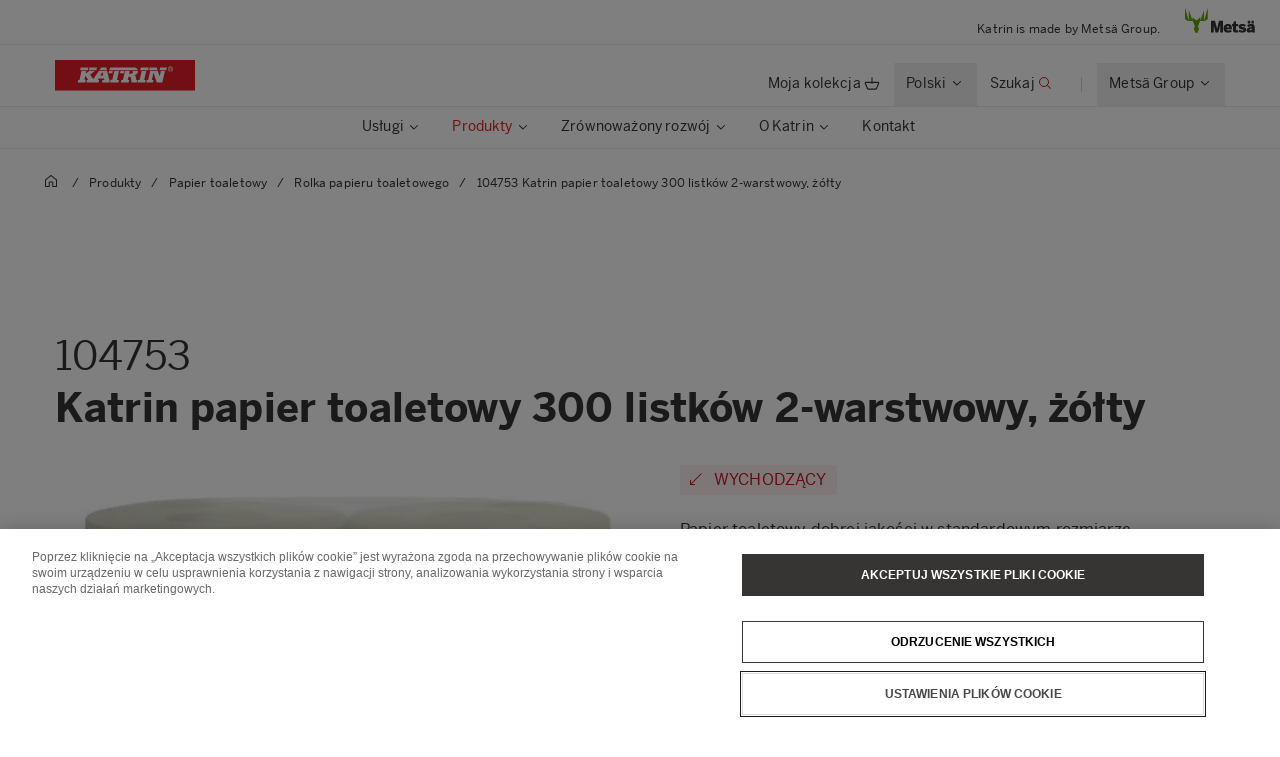

--- FILE ---
content_type: text/html; charset=utf-8
request_url: https://www.metsagroup.com/pl/katrin/products/papier-toaletowy/rolka-papieru-toaletowego/104753-katrin-papier-toaletowy-300-listkow-2-warstwowy-oty/
body_size: 27355
content:


<!DOCTYPE html>
<html lang="pl">
<head>
<!-- OneTrust Cookies Consent Notice start for www.metsagroup.com -->
<script nonce=9b39aa1f-0d0a-4d96-b792-6bb59e9356cd type="text/javascript" src="https://cdn.cookielaw.org/consent/ee952d4f-f592-4ccf-b91a-045947cf02d4/OtAutoBlock.js" ></script>
<script nonce=9b39aa1f-0d0a-4d96-b792-6bb59e9356cd src="https://cdn.cookielaw.org/scripttemplates/otSDKStub.js" data-document-language="true" type="text/javascript" charset="UTF-8" data-domain-script="ee952d4f-f592-4ccf-b91a-045947cf02d4" ></script>
<script nonce=9b39aa1f-0d0a-4d96-b792-6bb59e9356cd type="text/javascript">
function OptanonWrapper() {
window.addEventListener("OTConsentApplied", event => {
    location.reload();
});
 const appInsightsMaxRetries = 10;
  const appInsightsRetryDelay = 100;

  function enableAppInsightsCookies(attempt = 1) {
    if (window.appInsights && window.appInsights.core) {
      appInsights.core.getCookieMgr().setEnabled(true);
    } else if (attempt < appInsightsMaxRetries) {
      setTimeout(() => enableAppInsightsCookies(attempt + 1), appInsightsRetryDelay);
    } 
  }

  function disableAppInsightsCookies(attempt = 1) {
    if (window.appInsights && window.appInsights.core) {
      appInsights.core.getCookieMgr().setEnabled(false);
    } else if (attempt < appInsightsMaxRetries) {
      setTimeout(() => disableAppInsightsCookies(attempt + 1), appInsightsRetryDelay);
    } 
  }

  if (OnetrustActiveGroups.includes("C0002")) {
    enableAppInsightsCookies();
  } else {
    disableAppInsightsCookies();
  }
 }
</script>
<!-- OneTrust Cookies Consent Notice end for www.metsagroup.com -->        <script type="application/ld+json">{"@context":"https://schema.org","@type":"Product","name":"Katrin papier toaletowy 300 listków 2-warstwowy, żółty","description":"Papier toaletowy dobrej jakości w standardowym rozmiarze. 2-warstwowy, biały, 306 listków. Miękki i chłonny, zapewnia maksymalny komfort. Odpowiedni do wszystkich toalet publicznych. Posiada certyfikat Nordic Swan Eco Label.","image":"https://www.metsagroup.com/contentassets/ff1b4ab45d9642108ba8265b7a9cea41/104753_katrin_toilet_paper_roll_300_yellow_official-product-image.jpeg","url":"https://www.metsagroup.com/pl/katrin/products/papier-toaletowy/rolka-papieru-toaletowego/104753-katrin-papier-toaletowy-300-listkow-2-warstwowy-oty/","additionalProperty":{"@type":"PropertyValue","name":"Karta produktu","value":"https://www.metsagroup.com/contentassets/ff1b4ab45d9642108ba8265b7a9cea41/104753_katrin_pl.pdf"},"audience":[{"@type":"BusinessAudience","name":["Facilities management","Janitorial services","Public restroom suppliers","Hygiene product suppliers","Wholesale hygiene distributors","Hygiene product buyers and category managers","Restroom product procurement team"]},{"@type":"EducationalAudience","name":["School administrators","Facility managers for educational institutions"]},{"@type":"MedicalAudience","name":"Healthcare facility administrators"}],"award":["Oznakowanie ekologiczne UE (SE/004/002)","ISO 9001","ISO 14001","Flaga z kluczem fińskim","Nordic Swan Ecolabel"],"brand":{"@type":"Brand","name":"Katrin"},"category":" Rolka papieru toaletowego","color":"Żółty","itemCondition":"https://schema.org/NewCondition","manufacturer":{"@type":"Organization","name":"Metsä Tissue"},"offers":[{"@type":"Offer","description":"Produkt / Opakowanie jednostkowe","additionalProperty":[{"@type":"PropertyValue","name":"Długość listka","unitText":"mm","value":"125"},{"@type":"PropertyValue","name":"Szerokość listka","unitText":"mm","value":"100"},{"@type":"PropertyValue","name":"Ilość warstw","value":"2"},{"@type":"PropertyValue","name":"Liczba arkuszy","value":"306"},{"@type":"PropertyValue","name":"Długość rolki","unitText":"m","value":"38.25"},{"@type":"PropertyValue","name":"Średnica rolki","unitText":"mm","value":"108"},{"@type":"PropertyValue","name":"Średnica rdzenia","unitText":"mm","value":"43"},{"@type":"PropertyValue","name":"Wymiary opakowania W x D/G x S","value":"200 mm x 220 mm x 110 mm"},{"@type":"PropertyValue","name":"Waga brutto","unitText":"kg","value":"0.570"},{"@type":"PropertyValue","name":"Rolki / op. konsumenckie","value":"4"}],"areaServed":[{"@type":"Place","name":"Austria"},{"@type":"Place","name":"Estonia"},{"@type":"Place","name":"Finlandia"},{"@type":"Place","name":"Litwa"},{"@type":"Place","name":"Łotwa"}],"gtin13":"7316970104758"},{"@type":"Offer","description":"Opakowanie transportowe","additionalProperty":[{"@type":"PropertyValue","name":"Wymiary opakowania W x D/G x S","value":"202 mm x 550 mm x 440 mm"},{"@type":"PropertyValue","name":"Waga brutto","unitText":"kg","value":"5.78"},{"@type":"PropertyValue","name":"Op. konsumenckie / op. zbiorcze","value":"10"},{"@type":"PropertyValue","name":"Rolki / op. zbiorcze","value":"40"}],"areaServed":[{"@type":"Place","name":"Austria"},{"@type":"Place","name":"Estonia"},{"@type":"Place","name":"Finlandia"},{"@type":"Place","name":"Litwa"},{"@type":"Place","name":"Łotwa"}],"gtin13":"7316975104753"},{"@type":"Offer","description":"Paleta","additionalProperty":[{"@type":"PropertyValue","name":"Wymiary opakowania W x D/G x S","value":"1970 mm x 1200 mm x 800 mm"},{"@type":"PropertyValue","name":"Waga brutto","unitText":"kg","value":"233.255"},{"@type":"PropertyValue","name":"Op. zbiorcze / paleta","value":"36"}],"areaServed":[{"@type":"Place","name":"Austria"},{"@type":"Place","name":"Estonia"},{"@type":"Place","name":"Finlandia"},{"@type":"Place","name":"Litwa"},{"@type":"Place","name":"Łotwa"}],"gtin13":"7316977104751"}],"productID":"104753"}</script>
    <script nonce="9b39aa1f-0d0a-4d96-b792-6bb59e9356cd">
            function createPageInfo() {
                        var pageInfo = {
                    pageID: "90813",
                    language: "pl",
                    name: "104753 Katrin papier toaletowy 300 listków 2-warstwowy, żółty",
                    contentCategory: "",
                    contentSubCategory: "",
                    pageTemplate: "ProductPageKatrin",
                    BAOwner: "Katrin"
                };
                    Object.preventExtensions(pageInfo);
                Object.freeze(pageInfo);
                return pageInfo;
            }
            window.mgAdtmPageInfo = createPageInfo();
            window.digitalData = {
            event: "PageLoad",
                pageInfo: window.mgAdtmPageInfo || {}

                        ,
                        product: [
                            {
                                productInfo: {
productID: "P230855",                                    productName: "Katrin papier toaletowy 300 listk&#xF3;w 2-warstwowy, &#x17C;&#xF3;&#x142;ty",
                                    productCategory: "",
                                    productDescription: ""
                                }
                            }
                        ]
                                                                                                                    }
    </script>
<script nonce=9b39aa1f-0d0a-4d96-b792-6bb59e9356cd data-ot-ignore src=https://assets.adobedtm.com/af2a7ff876f0/10db4d409d34/launch-cde760014dab.min.js async></script>

<script nonce=9b39aa1f-0d0a-4d96-b792-6bb59e9356cd type='text/javascript'>
  var zaius = window['zaius']||(window['zaius']=[]);zaius.methods=["initialize","onload","customer","entity","event","subscribe","unsubscribe","consent","identify","anonymize","dispatch"];zaius.factory=function(e){return function(){var t=Array.prototype.slice.call(arguments);t.unshift(e);zaius.push(t);return zaius}};(function(){for(var i=0;i<zaius.methods.length;i++){var method=zaius.methods[i];zaius[method]=zaius.factory(method)}var e=document.createElement("script");e.type="text/javascript";e.async=true;e.src=("https:"===document.location.protocol?"https://":"http://")+"d1igp3oop3iho5.cloudfront.net/v2/YTCU__QFgA3N4sqa5K5xQA-eu1/zaius-min.js";var t=document.getElementsByTagName("script")[0];t.parentNode.insertBefore(e,t)})();
  
  // Edits to this script should only be made below this line.
  zaius.event('pageview');
</script>

<!-- Customer Insights Tracking script -->
<script nonce=9b39aa1f-0d0a-4d96-b792-6bb59e9356cd>
(function (a, t, i) { var e = "MSCI"; var s = "Analytics"; var o = e + "queue"; a[o] = a[o] || []; var r = a[e] || function (n) { var t = {}; t[s] = {}; function e(e) { while (e.length) { var r = e.pop(); t[s][r] = function (e) { return function () { a[o].push([e, n, arguments]) } }(r) } } var r = "track"; var i = "set"; e([r + "Event", r + "View", r + "Action", i + "Config", i + "Property", i + "User", "initialize", "teardown"]); return t }(i.name); var n = i.name; if (!a[e]) { a[n] = r[s]; a[o].push(["new", n]); setTimeout(function () { var e = "script"; var r = t.createElement(e); r.async = 1; r.src = i.src; var n = t.getElementsByTagName(e)[0]; n.parentNode.insertBefore(r, n) }, 1) } else { a[n] = new r[s] } if (i.user) { a[n].setUser(i.user) } if (i.props) { for (var c in i.props) { a[n].setProperty(c, i.props[c]) } } a[n].initialize(i.cfg) })(window, document, 
{src:"https://cxppeur1rdrect01sa02cdn.blob.core.windows.net/webtracking/WebTracking/WebTracking.bundle.js",
                    name: "MSCI",
                    cfg: {
                        ingestionKey: "7d87c353d9ef4932835b8d37acf7766c-768303fb-7e67-4a4b-bb1d-186ec00e43c6-7050",
                        endpointUrl: "https://mobile.events.data.microsoft.com/OneCollector/1.0/",
                        autoCapture: {
                            view: true,
                            click: true
                        },
                        orgInfo: {
                            orgId: "47094554-9c5b-40c7-a3bf-ab4f2f0fb992",
                            orgTenantId: "770c8619-ed01-4f02-84c5-2d8ea3da5d94",
                            orgGeo: "EUR"
                        }
                    }
                });
 </script>

    <script nonce="9b39aa1f-0d0a-4d96-b792-6bb59e9356cd">
_iaq = [ ['client', 'd63db9f4c7374926848c73dadca9c856'], ['track', 'consume'] ]; !function(d,s){var ia=d.createElement(s);ia.async=1,s=d.getElementsByTagName(s)[0],ia.src='//s.EMEA01.idio.episerver.net/ia.js',s.parentNode.insertBefore(ia,s)}(document,'script');
</script>
<script nonce="9b39aa1f-0d0a-4d96-b792-6bb59e9356cd">
!function(T,l,y){var S=T.location,k="script",D="instrumentationKey",C="ingestionendpoint",I="disableExceptionTracking",E="ai.device.",b="toLowerCase",w="crossOrigin",N="POST",e="appInsightsSDK",t=y.name||"appInsights";(y.name||T[e])&&(T[e]=t);var n=T[t]||function(d){var g=!1,f=!1,m={initialize:!0,queue:[],sv:"5",version:2,config:d};function v(e,t){var n={},a="Browser";return n[E+"id"]=a[b](),n[E+"type"]=a,n["ai.operation.name"]=S&&S.pathname||"_unknown_",n["ai.internal.sdkVersion"]="javascript:snippet_"+(m.sv||m.version),{time:function(){var e=new Date;function t(e){var t=""+e;return 1===t.length&&(t="0"+t),t}return e.getUTCFullYear()+"-"+t(1+e.getUTCMonth())+"-"+t(e.getUTCDate())+"T"+t(e.getUTCHours())+":"+t(e.getUTCMinutes())+":"+t(e.getUTCSeconds())+"."+((e.getUTCMilliseconds()/1e3).toFixed(3)+"").slice(2,5)+"Z"}(),iKey:e,name:"Microsoft.ApplicationInsights."+e.replace(/-/g,"")+"."+t,sampleRate:100,tags:n,data:{baseData:{ver:2}}}}var h=d.url||y.src;if(h){function a(e){var t,n,a,i,r,o,s,c,u,p,l;g=!0,m.queue=[],f||(f=!0,t=h,s=function(){var e={},t=d.connectionString;if(t)for(var n=t.split(";"),a=0;a<n.length;a++){var i=n[a].split("=");2===i.length&&(e[i[0][b]()]=i[1])}if(!e[C]){var r=e.endpointsuffix,o=r?e.location:null;e[C]="https://"+(o?o+".":"")+"dc."+(r||"services.visualstudio.com")}return e}(),c=s[D]||d[D]||"",u=s[C],p=u?u+"/v2/track":d.endpointUrl,(l=[]).push((n="SDK LOAD Failure: Failed to load Application Insights SDK script (See stack for details)",a=t,i=p,(o=(r=v(c,"Exception")).data).baseType="ExceptionData",o.baseData.exceptions=[{typeName:"SDKLoadFailed",message:n.replace(/\./g,"-"),hasFullStack:!1,stack:n+"\nSnippet failed to load ["+a+"] -- Telemetry is disabled\nHelp Link: https://go.microsoft.com/fwlink/?linkid=2128109\nHost: "+(S&&S.pathname||"_unknown_")+"\nEndpoint: "+i,parsedStack:[]}],r)),l.push(function(e,t,n,a){var i=v(c,"Message"),r=i.data;r.baseType="MessageData";var o=r.baseData;return o.message='AI (Internal): 99 message:"'+("SDK LOAD Failure: Failed to load Application Insights SDK script (See stack for details) ("+n+")").replace(/\"/g,"")+'"',o.properties={endpoint:a},i}(0,0,t,p)),function(e,t){if(JSON){var n=T.fetch;if(n&&!y.useXhr)n(t,{method:N,body:JSON.stringify(e),mode:"cors"});else if(XMLHttpRequest){var a=new XMLHttpRequest;a.open(N,t),a.setRequestHeader("Content-type","application/json"),a.send(JSON.stringify(e))}}}(l,p))}function i(e,t){f||setTimeout(function(){!t&&m.core||a()},500)}var e=function(){var n=l.createElement(k);n.src=h;var e=y[w];return!e&&""!==e||"undefined"==n[w]||(n[w]=e),n.onload=i,n.onerror=a,n.onreadystatechange=function(e,t){"loaded"!==n.readyState&&"complete"!==n.readyState||i(0,t)},n}();y.ld<0?l.getElementsByTagName("head")[0].appendChild(e):setTimeout(function(){l.getElementsByTagName(k)[0].parentNode.appendChild(e)},y.ld||0)}try{m.cookie=l.cookie}catch(p){}function t(e){for(;e.length;)!function(t){m[t]=function(){var e=arguments;g||m.queue.push(function(){m[t].apply(m,e)})}}(e.pop())}var n="track",r="TrackPage",o="TrackEvent";t([n+"Event",n+"PageView",n+"Exception",n+"Trace",n+"DependencyData",n+"Metric",n+"PageViewPerformance","start"+r,"stop"+r,"start"+o,"stop"+o,"addTelemetryInitializer","setAuthenticatedUserContext","clearAuthenticatedUserContext","flush"]),m.SeverityLevel={Verbose:0,Information:1,Warning:2,Error:3,Critical:4};var s=(d.extensionConfig||{}).ApplicationInsightsAnalytics||{};if(!0!==d[I]&&!0!==s[I]){var c="onerror";t(["_"+c]);var u=T[c];T[c]=function(e,t,n,a,i){var r=u&&u(e,t,n,a,i);return!0!==r&&m["_"+c]({message:e,url:t,lineNumber:n,columnNumber:a,error:i}),r},d.autoExceptionInstrumented=!0}return m}(y.cfg);function a(){y.onInit&&y.onInit(n)}(T[t]=n).queue&&0===n.queue.length?(n.queue.push(a),n.trackPageView({})):a()}(window,document,{src: "https://js.monitor.azure.com/scripts/b/ai.2.gbl.min.js", crossOrigin: "anonymous", cfg: {instrumentationKey: '08811dbc-3714-44c8-9217-842134693e66', disableCookiesUsage: true }});
</script>


<meta charset="utf-8" />
<meta http-equiv="X-UA-Compatible" content="IE=edge" />
<meta name="viewport" content="width=device-width, initial-scale=1" />
<title>104753 Katrin papier toaletowy 300 listk&#xF3;w 2-warstwowy, &#x17C;&#xF3;&#x142;ty</title>
<link rel="preconnect" href="https://dl.episerver.net/" crossorigin>
<link rel="dns-prefetch" href="https://dl.episerver.net/">
<script nonce="9b39aa1f-0d0a-4d96-b792-6bb59e9356cd" type="text/javascript">
                    if (navigator.userAgent.match(/IEMobile\/10\.0/)) {
        var msViewportStyle = document.createElement("style");
        msViewportStyle.appendChild(
            document.createTextNode(
                "@-ms-viewport{width:auto!important}"
            )
        );
        document.getElementsByTagName("head")[0].
            appendChild(msViewportStyle);
    }
</script>
    <link rel="apple-touch-icon" href="/globalassets/katrin/katrin_favicon_180x180pxl.png">

    <link rel="icon" type="image/png" sizes="32x32" href="/globalassets/katrin/katrin_favicon_32x32pxl.png">

    <link rel="icon" type="image/png" sizes="16x16" href="/globalassets/katrin/katrin_favicon_16x16pxl.png">


<link href="/static/dist/global.65d22abe020cfc823d3b.css" rel="stylesheet" />
<link href="/static/dist/katrin_theme.2e86fea386abb5b7f276.css" rel="stylesheet" />
<link rel="canonical" href="https://www.metsagroup.com/pl/katrin/products/papier-toaletowy/rolka-papieru-toaletowego/104753-katrin-papier-toaletowy-300-listkow-2-warstwowy-oty/" />

    <link rel="alternate" href="https://www.metsagroup.com/katrin/products/toilet-paper/toilet-paper-roll/104753-katrin-toilet-paper-roll-300-sheets-2-ply-yellow/" hreflang="x-default" />
    <link rel="alternate" href="https://www.metsagroup.com/katrin/products/toilet-paper/toilet-paper-roll/104753-katrin-toilet-paper-roll-300-sheets-2-ply-yellow/" hreflang="en" />
    <link rel="alternate" href="https://www.metsagroup.com/de/katrin/produkte/toilettenpapier/toilettenpapier-kleine-rolle/104753-katrin-toilettenpapier-300-blatt-2-lagig-gelb/" hreflang="de" />
    <link rel="alternate" href="https://www.metsagroup.com/sv/katrin/produkter/toalettpapper/toalettrullar/104753-katrin-toalettrulle-360-ark-2-lagers/" hreflang="sv" />
    <link rel="alternate" href="https://www.metsagroup.com/fi/katrin/tuotteet/wc-paperi/wc-paperirullat/104753-katrin-wc-paperi-300-keltainen/" hreflang="fi" />
    <link rel="alternate" href="https://www.metsagroup.com/pl/katrin/products/papier-toaletowy/rolka-papieru-toaletowego/104753-katrin-papier-toaletowy-300-listkow-2-warstwowy-oty/" hreflang="pl" />
    <link rel="alternate" href="https://www.metsagroup.com/sk/katrin/produkty/toaletny-papier/toaletny-papier-v-rolke/104753-katrin-toilet-paper-roll-300-sheets-2-ply-yellow/" hreflang="sk" />




    <meta name="description" content="Szukasz najwy&#x17C;szej jako&#x15B;ci cate  Rolka papieru toaletowego? Przeczytaj wi&#x119;cej o produkcie 104753 Katrin papier toaletowy 300 listk&#xF3;w 2-warstwowy, &#x17C;&#xF3;&#x142;ty." />
    <meta property="og:description" content="Szukasz najwy&#x17C;szej jako&#x15B;ci cate  Rolka papieru toaletowego? Przeczytaj wi&#x119;cej o produkcie 104753 Katrin papier toaletowy 300 listk&#xF3;w 2-warstwowy, &#x17C;&#xF3;&#x142;ty." />


    <meta property="og:title" content="104753 Katrin papier toaletowy 300 listk&#xF3;w 2-warstwowy, &#x17C;&#xF3;&#x142;ty" />

    <meta property="og:locale" content="pl" />


    <meta property="og:url" content="https://www.metsagroup.com/pl/katrin/products/papier-toaletowy/rolka-papieru-toaletowego/104753-katrin-papier-toaletowy-300-listkow-2-warstwowy-oty/" />

    <meta property="og:image" content="https://www.metsagroup.com/globalassets/katrin/aa-home-central/home_hero1_2340x1755.jpg" />

<meta property="og:type" content="website" />
<meta name="twitter:card" content="summary" /></head>
<body class="katrin bg-white">
    
    
    <div class="site-wrapper">
        <div class="quicklinks bg-dark">
            <ul class="md:flex items-center justify-end">
            </ul>
        </div>
            <div class="top-info border-b border-solid border-structural-100 hidden lg:block py-3">
                <div class="container--lg flex items-baseline justify-end mx-auto px-6 sm:px-10">
                    <div class="top-info__text pr-10 text-xs">
                        Katrin is made by Mets&#xE4; Group.
                    </div>
                    <div class="top-info__logo">
                        <a class="logotype block mr-auto" href=/>
                            <svg height="25" width="70" viewBox="0 0 227 80" fill="none" xmlns="http://www.w3.org/2000/svg">
                                <path d="M73.2975 0.322424L62.6398 39.2677C62.5023 39.7319 61.8376 39.639 61.8376 39.1516V8.67778C61.8376 8.19039 61.173 8.07434 61.0125 8.53853C58.6747 15.4781 52.028 34.0224 50.1944 39.1052C50.0339 39.5462 49.3922 39.4301 49.3922 38.966V30.216C49.3922 29.8679 48.9796 29.6822 48.7275 29.9143L37.4051 39.8479C37.3134 39.9408 37.1759 39.9872 37.0384 39.9872C36.9009 39.9872 36.7863 39.9408 36.6717 39.8479L25.3493 29.9143C25.0972 29.6822 24.6846 29.8679 24.6846 30.216V38.966C24.6846 39.4301 24.0429 39.5462 23.8824 39.1052C22.0489 34.0224 15.4021 15.4781 13.0643 8.53853C12.9038 8.07434 12.2392 8.19039 12.2392 8.67778V39.1516C12.2392 39.639 11.5745 39.7319 11.437 39.2677L0.825113 0.322424C0.687594 -0.164972 0 -0.0721345 0 0.415261V35.4149C0 35.647 0.114599 35.8791 0.320877 35.9952L9.42004 41.6814C9.53464 41.7511 9.64924 41.7743 9.76384 41.7743H24.9367C25.2118 41.7743 25.4639 41.9368 25.5556 42.2153L32.0419 58.9028C32.1336 59.1117 32.1106 59.367 32.019 59.5758L28.6727 66.6083C28.581 66.7707 28.581 66.9796 28.6498 67.1421L33.2337 78.9324C33.3254 79.1877 33.5775 79.3734 33.8526 79.3734H37.0613H40.2701C40.5451 79.3734 40.7973 79.2109 40.8889 78.9324L45.4729 67.1421C45.5417 66.9564 45.5417 66.7707 45.45 66.6083L42.1037 59.5758C42.012 59.367 41.9891 59.1349 42.0808 58.9028L48.5671 42.2153C48.6587 41.96 48.9109 41.7743 49.1859 41.7743H64.3588C64.4734 41.7743 64.6109 41.7279 64.7026 41.6814L73.8018 35.9952C74.008 35.8791 74.1227 35.647 74.1227 35.4149V0.415261C74.1456 -0.0721345 73.4351 -0.164972 73.2975 0.322424Z" fill="#62A700" />
                                <path d="M165.795 79.1679C167.307 79.1679 169.806 78.9822 171.089 78.8429C171.479 78.7965 171.868 78.7269 171.868 77.8217V72.2051C171.868 72.2051 171.868 71.7177 171.639 71.7873C171.41 71.8569 170.103 72.0194 169.255 72.0194C166.436 72.0194 165.749 71.2999 165.749 68.3987V59.2775C165.749 59.2775 165.749 58.7901 166.23 58.7901H172.143C172.143 58.7901 172.625 58.7901 172.625 58.3027V52.0594C172.625 52.0594 172.625 51.572 172.143 51.572H166.23C166.23 51.572 165.749 51.572 165.749 51.0846V42.9149C165.749 42.9149 165.749 42.4275 165.267 42.4275H159.812C159.812 42.4275 159.331 42.4275 159.148 42.8917L155.962 51.131C155.962 51.131 155.779 51.5952 155.297 51.5952H152.501C152.501 51.5952 152.02 51.5952 152.02 52.0826V58.3259C152.02 58.3259 152.02 58.8133 152.501 58.8133H155.297C155.297 58.8133 155.779 58.8133 155.779 59.3007V70.65C155.802 75.9186 156.672 79.1679 165.795 79.1679Z" fill="#363534" />
                                <path d="M84.1311 78.3288C84.1311 78.3288 84.1311 78.8162 84.6124 78.8162H92.5885C92.5885 78.8162 93.0698 78.8162 93.0698 78.3288V55.7693C93.0698 55.6533 93.1386 55.5604 93.2532 55.5604C93.3678 55.5604 93.4595 55.6069 93.4824 55.7693C94.1929 60.2255 94.3992 61.6413 95.2701 64.6817L98.9602 78.352C98.9602 78.352 99.0978 78.8162 99.5791 78.8162H107.441C107.441 78.8162 107.922 78.8162 108.059 78.352L111.841 64.6817C112.598 61.9198 112.895 59.39 113.514 55.839C113.537 55.6997 113.629 55.5836 113.744 55.5836C113.858 55.5836 113.95 55.6997 113.95 55.8622V78.3288C113.95 78.3288 113.95 78.8162 114.431 78.8162H123.049C123.049 78.8162 123.53 78.8162 123.53 78.3288V41.6813C123.53 41.6813 123.53 41.1939 123.049 41.1939H110.42C110.42 41.1939 109.939 41.1939 109.824 41.658L104.209 66.2367C104.209 66.2367 104.163 66.4456 104.003 66.4456C103.819 66.4456 103.796 66.2135 103.796 66.2135L97.5621 41.6348C97.5621 41.6348 97.4475 41.1707 96.9662 41.1707H84.6353C84.6353 41.1707 84.154 41.1707 84.154 41.658V78.3288H84.1311Z" fill="#363534" />
                                <path d="M152.249 67.699V66.5617C152.249 52.9842 144.617 51.0579 139.299 51.0579C133.822 51.0579 125.135 54.3072 125.135 65.2388C125.135 76.2632 132.263 79.3733 139.643 79.3733C143.952 79.3733 147.986 78.4217 151.332 76.356C151.447 76.2864 151.699 76.1239 151.447 75.6598C151.103 75.0563 150.278 73.6638 148.399 70.4377C148.399 70.4377 148.146 70.0199 147.734 70.2752C146.382 71.0875 143.219 72.5033 140.422 72.5033C137.512 72.5033 135.563 71.6445 135.128 68.5577C135.128 68.5577 135.059 68.0703 135.541 68.0703H151.882C151.859 68.0935 152.249 68.0935 152.249 67.699ZM142.989 62.3376H135.563C135.128 62.3376 135.197 62.0127 135.243 61.8502C135.907 59.1115 137.397 58.0671 139.254 58.0671C141.614 58.0671 143.058 59.0883 143.402 61.8502C143.402 61.8502 143.471 62.3376 142.989 62.3376Z" fill="#363534" />
                                <path d="M186.308 79.3733C192.542 79.3733 198.662 76.8899 198.662 69.6718C198.662 63.0571 192.129 62.0359 187.568 61.4324C184.864 61.0843 183.443 60.6201 183.443 59.3436C183.443 58.1135 184.543 57.6261 186.193 57.6261C188.21 57.6261 190.846 58.5081 193.55 60.0399C193.734 60.1559 194.123 60.3648 194.421 59.9006C194.811 59.3204 195.636 58.0439 197.493 55.2355C197.493 55.2355 197.768 54.8178 197.378 54.5393C194.513 52.4272 191.098 51.0579 185.231 51.0579C179.157 51.0579 174.229 54.1679 174.229 60.2488C174.229 67.3044 180.715 68.372 185.276 69.0451C188.187 69.4629 189.448 69.9038 189.448 71.3428C189.448 72.6193 187.935 73.1299 186.239 73.1299C183.328 73.1299 179.501 71.9695 176.98 70.1127C176.842 70.0199 176.59 69.811 176.384 70.1591C176.063 70.6698 175.238 71.9231 173.198 75.0563C173.198 75.0563 172.923 75.4741 173.312 75.7526C175.925 77.6558 180.028 79.3733 186.308 79.3733Z" fill="#363534" />
                                <path d="M215.278 49.0386C215.278 49.0386 215.278 49.526 215.76 49.526H222.819C222.819 49.526 223.3 49.526 223.3 49.0386V41.658C223.3 41.658 223.3 41.1707 222.819 41.1707H215.76C215.76 41.1707 215.278 41.1707 215.278 41.658V49.0386ZM203.864 41.658C203.864 41.1707 204.346 41.1707 204.346 41.1707H211.405C211.886 41.1707 211.886 41.658 211.886 41.658V49.0386C211.886 49.526 211.405 49.526 211.405 49.526H204.346C203.864 49.526 203.864 49.0386 203.864 49.0386V41.658ZM226.692 78.352C226.326 77.4236 226.119 75.4508 226.119 72.2015V62.5C226.119 54.8177 222.956 51.0578 215.026 51.0578C208.127 51.0578 203.979 53.3323 201.481 55.4676C201.366 55.5604 201.137 55.7693 201.389 56.1639C201.778 56.6977 202.695 57.9742 204.896 61.0843C204.896 61.0843 205.171 61.4788 205.583 61.2003C207.44 59.8542 210.351 58.5312 213.468 58.5312C215.783 58.5312 216.424 59.506 216.424 60.829V61.0146C216.424 61.0146 216.424 61.2003 215.943 61.2235C205.377 61.7109 199.807 65.4244 199.807 71.5285C199.807 76.8666 203.612 79.2571 207.486 79.2571C211.451 79.2571 214.224 77.6789 216.126 75.2652C216.126 75.2652 216.424 74.8938 216.424 75.3812C216.424 76.2632 216.608 77.3772 216.883 78.3752C216.929 78.5377 217.02 78.8394 217.456 78.8394H226.372C226.372 78.8162 226.876 78.8162 226.692 78.352ZM216.424 69.6717C216.424 69.6717 216.424 70.1591 216.081 70.5072C215.576 70.9946 214.178 71.7373 211.703 71.7373C210.442 71.7373 209.502 71.1339 209.502 69.811C209.502 67.7685 211.519 66.5152 216.103 66.3064C216.218 66.3064 216.424 66.3063 216.424 66.5849V69.6717Z" fill="#363534" />
                            </svg>
                        </a>
                    </div>
                </div>
            </div>


<header class="site-header align-baseline bg-white sticky top-0 z-30 w-full">
    <div class="border-b border-solid border-structural-100">
        <div class="container px-6 sm:px-10">
            <div class="flex flex-wrap items-end justify-between overflow-hidden sm:-mx-2 lg:-mx-4 sm:px-6 lg:px-16">
                    <a class="logotype block mr-auto py-2 sm:py-6" href=/pl/katrin/>
                        <img src="/globalassets/katrin/header_katrin_logo_new.svg?width=280&quality=80" class="max-h-[50px] object-contain w-32 sm:w-56" alt="Katrin logo" />
                    </a>
                <div class="top-nav flex flex-nowrap items-center">
                    <div id="notification-modal-wrapper" class="notification-modal modal-shadow fixed right-0 top-0 sm:right-2 md:mr-12 mt-24 md:mt-64 bg-white pt-10 pl-10 pr-10 z-20 transition transition-transform duration-700 transform ease-in-out translate-x-4000" aria-hidden="true">
                        <button id="notification-modal___close" class="button absolute top-0 right-0 cursor-pointer flex flex-col items-center z-50" aria-label="close">
                            <svg class="fill-current" width="16" height="16" viewBox="0 0 16 16" fill="none" xmlns="http://www.w3.org/2000/svg">
                                <path fill-rule="evenodd" clip-rule="evenodd" d="M7.875 7.125L11.625 3.375C11.8321 3.16789 12.1679 3.16789 12.375 3.375C12.5821 3.58211 12.5821 3.91789 12.375 4.125L8.625 7.875L12.375 11.625C12.5821 11.8321 12.5821 12.1679 12.375 12.375C12.1679 12.5821 11.8321 12.5821 11.625 12.375L7.875 8.625L4.125 12.375C3.91789 12.5821 3.5821 12.5821 3.375 12.375C3.16789 12.1679 3.16789 11.8321 3.375 11.625L7.125 7.875L3.375 4.125C3.16789 3.91789 3.16789 3.58211 3.375 3.375C3.5821 3.16789 3.91789 3.16789 4.125 3.375L7.875 7.125Z" />
                            </svg>
                        </button>
                        <div class="notification-modal___content pb-10 hidden">
                            <h4 class="hidden w-full font-BentonSansBold text-md pb-2"></h4>
                            <div class="hidden w-full text-md"></div>
                            <a href="#" class="hidden mt-2 content-start font-bold inline-flex text-xs sm:text-dark uppercase hover:bg-secondary-100 hover:text-dark active:bg-secondary-100 active:text-dark mt-8">
                                <span></span>
                                <svg class="cursor-pointer fill-current inline-block ml-2" width="14" height="14" viewBox="0 0 16 16" fill="none" xmlns="http://www.w3.org/2000/svg">
                                    <g clip-path="url(#clip0)">
                                        <path fill-rule="evenodd" clip-rule="evenodd" d="M11.7172 11.8422C11.9125 12.0375 12.2174 12.0491 12.3984 11.8681L15.8701 8.39644C15.9636 8.30293 16.0057 8.17629 15.9976 8.04879C16.0102 7.90648 15.962 7.7598 15.8531 7.65088L12.3535 4.15127C12.1582 3.95601 11.8416 3.95601 11.6463 4.15127C11.4511 4.34653 11.4511 4.66311 11.6463 4.85838L14.2881 7.50008L6.10352e-05 7.50008V8.50008L14.3522 8.50008L11.6913 11.161C11.5103 11.342 11.5219 11.6469 11.7172 11.8422Z"></path>
                                    </g>
                                    <defs>
                                        <clipPath id="clip0">
                                            <rect width="16" height="16" fill="white"></rect>
                                        </clipPath>
                                    </defs>
                                </svg>
                            </a>
                        </div>
                    </div>
                    
                        <div class="additional-header-item top-nav__item">
                            <a href="/pl/katrin/witamy-w-mojej-kolekcji/" class="additional-header-item___link block group p-5 text-sm">
                                <span class="katrin border-solid border-b border-transparent group-hover:border-primary-500 group-active:border-primary-500 flex flex-nowrap whitespace-nowrap relative">
                                    <span class="additional-header-item___label hidden sm:inline-block pr-1">
                                        Moja kolekcja
                                    </span>
                                        <img src="/globalassets/katrin/a-common-for-katrin/basket.svg?height=18&width=18&quality=80&mode=crop" width="18" height="18" aria-hidden="true" />
                                </span>
                            </a>
                        </div>
                        <div class="border-solid border-r border-structural-200 block sm:hidden h-6 mr-2 lg:mr-6 pl-2 lg:pl-6"></div>
                        <div class="language-selector top-nav__item has-dropdown">
                            <button class="hidden lg:block group p-5 text-sm">
                                <span class="border-solid border-b border-transparent group-hover:border-primary-500 group-active:border-primary-500 flex flex-nowrap whitespace-nowrap">
                                        <span class="inline-block pr-1">Polski</span>
                                        <svg width="16" height="16" viewBox="0 0 16 16" fill="none" xmlns="http://www.w3.org/2000/svg">
                                            <path fill-rule="evenodd" clip-rule="evenodd" d="M4.15439 6.21767C3.95912 6.41293 3.94752 6.71791 4.12847 6.89886L7.60014 10.3705C7.69362 10.464 7.82021 10.5061 7.94767 10.498C8.09002 10.5107 8.23675 10.4625 8.3457 10.3536L11.8453 6.85394C12.0406 6.65868 12.0406 6.3421 11.8453 6.14684C11.6501 5.95157 11.3335 5.95157 11.1382 6.14683L7.96443 9.32061L4.83558 6.19176C4.65463 6.01081 4.34965 6.02241 4.15439 6.21767Z" fill="#363534"></path>
                                        </svg>
                                </span>
                            </button>
                            <div class="top-nav__dropdown absolute bg-white border-l border-r border-t border-solid border-structural-100 invisible opacity-0 shadow-nav text-sm z-20">
                                <div class="container">
                                    <ul class="block border-b border-solid border-dark py-3">
                                                <li>
                                                    <a href="/da/katrin/" class="block border-l-2 border-solid border-transparent px-12 py-3 hover:bg-structural-100 active:bg-structural-100">Dansk</a>
                                                </li>
                                                <li>
                                                    <a href="/de/katrin/produkte/toilettenpapier/toilettenpapier-kleine-rolle/104753-katrin-toilettenpapier-300-blatt-2-lagig-gelb/" class="block border-l-2 border-solid border-transparent px-12 py-3 hover:bg-structural-100 active:bg-structural-100">Deutsch</a>
                                                </li>
                                                <li>
                                                    <a href="/katrin/products/toilet-paper/toilet-paper-roll/104753-katrin-toilet-paper-roll-300-sheets-2-ply-yellow/" class="block border-l-2 border-solid border-transparent px-12 py-3 hover:bg-structural-100 active:bg-structural-100">English</a>
                                                </li>
                                                <li>
                                                    <a href="/fr/katrin/" class="block border-l-2 border-solid border-transparent px-12 py-3 hover:bg-structural-100 active:bg-structural-100">Fran&#xE7;ais</a>
                                                </li>
                                                <li>
                                                    <a href="/nl/katrin/" class="block border-l-2 border-solid border-transparent px-12 py-3 hover:bg-structural-100 active:bg-structural-100">Nederlands</a>
                                                </li>
                                                <li class="is-active cursor-default">
                                                    <span class="block border-l-2 border-solid border-primary-600 px-12 py-3 bg-structural-100">Polski</span>
                                                </li>
                                                <li>
                                                    <a href="/sk/katrin/produkty/toaletny-papier/toaletny-papier-v-rolke/104753-katrin-toilet-paper-roll-300-sheets-2-ply-yellow/" class="block border-l-2 border-solid border-transparent px-12 py-3 hover:bg-structural-100 active:bg-structural-100">Sloven&#x10D;ina</a>
                                                </li>
                                                <li>
                                                    <a href="/fi/katrin/tuotteet/wc-paperi/wc-paperirullat/104753-katrin-wc-paperi-300-keltainen/" class="block border-l-2 border-solid border-transparent px-12 py-3 hover:bg-structural-100 active:bg-structural-100">Suomi</a>
                                                </li>
                                                <li>
                                                    <a href="/sv/katrin/produkter/toalettpapper/toalettrullar/104753-katrin-toalettrulle-360-ark-2-lagers/" class="block border-l-2 border-solid border-transparent px-12 py-3 hover:bg-structural-100 active:bg-structural-100">Svenska</a>
                                                </li>
                                    </ul>
                                </div>
                            </div>
                        </div>
                        <div class="contact-search-page-link top-nav__item lg:hidden">
                            <a href="/pl/katrin/kontakt/" class="additional-header-item___link block group p-5 text-sm">
                                <span class="katrin border-solid border-b border-transparent group-hover:border-primary-500 group-active:border-primary-500 flex flex-nowrap whitespace-nowrap relative">
                                    <svg class="fill-current" width="16" height="16" viewBox="0 0 16 16" fill="none" xmlns="http://www.w3.org/2000/svg">
                                        <path fill-rule="evenodd" clip-rule="evenodd" d="M12.1996 4H3.80039L8 7.35969L12.1996 4ZM3 4.64031L3 11H13V4.64031L8.31235 8.39043L8 8.64031L7.68765 8.39043L3 4.64031ZM2 4C2 3.44772 2.44772 3 3 3H13C13.5523 3 14 3.44772 14 4V11C14 11.5523 13.5523 12 13 12H3C2.44772 12 2 11.5523 2 11V4Z" fill="#363534"></path>
                                    </svg>
                                </span>
                            </a>
                        </div>
                        <div class="border-solid border-r border-structural-200 block sm:hidden h-6 mr-2 lg:mr-6 pl-2 lg:pl-6"></div>

                        <div class="header-search">
                            <a href="/pl/katrin/szukaj/" class="header-search__toggler block group p-5 text-sm" data-test="searchbar-toggler">
                                <span class="border-solid border-b border-transparent group-hover:border-primary-500 group-active:border-primary-500 flex flex-nowrap whitespace-nowrap">
                                    <span class="hidden sm:inline-block pr-1">Szukaj</span>
                                    <svg class="text-primary-600" width="16" height="16" viewBox="0 0 16 16" fill="none" xmlns="http://www.w3.org/2000/svg">
                                        <circle cx="7" cy="7" r="4.5" stroke="currentColor"></circle>
                                        <path fill-rule="evenodd" clip-rule="evenodd" d="M13 13.7071L10 10.7071L10.7071 10L13.7071 13C13.9024 13.1953 13.9024 13.5118 13.7071 13.7071C13.5118 13.9024 13.1953 13.9024 13 13.7071Z" fill="currentColor"></path>
                                    </svg>
                                </span>
                            </a>
                            <div class="header-search__overlay absolute bg-white border-t border-solid border-structural-100 hidden left-0 shadow-nav w-full z-20">
                                <form action="/pl/katrin/szukaj/" class="max-w-screen-xl mx-auto py-14 px-6 w-full" method="post">
                                    <div class="flex items-end md:w-4/5">
                                        <div class="mr-10 w-full">
                                            <label class="header-search__label block tracking-wide text-sm leading-h5 mb-2" for="header-search__input" data-test="searchbar-form-input-label">
                                                Wpisz wyszukiwane słowo
                                            </label>
                                            <input name="query" class="header-search__input input-text px-6 hover:bg-secondary-100 active:bg-secondary-100 focus-visible:bg-structural-050 placeholder-structural-500 w-full" id="header-search__input" type="text" placeholder="Czego szukasz?" value="" data-test="searchbar-form-input" />
                                        </div>
                                        <button type="submit" class="button-primary bg-structural-100 border-structural-100 color-structural-500 button header-search__button flex-shrink-0 mb-1" data-test="searchbar-form-submit">Szukaj</button>
                                    </div>
                                </form>
                            </div>
                        </div>
                    <div class="border-solid border-r border-structural-200 block h-6 mr-2 lg:mr-6 pl-2 lg:pl-6"></div>
                    <div class="group-nav top-nav__item has-dropdown">
                        <button class="group-nav__toggler hidden lg:block group p-5 text-sm">
                            <span class="border-solid border-b border-transparent group-hover:border-primary-500 group-active:border-primary-500 flex flex-nowrap whitespace-nowrap">
                                    <span class="inline-block pr-1">Mets&#xE4; Group</span>
                                <svg width="16" height="16" viewBox="0 0 16 16" fill="none" xmlns="http://www.w3.org/2000/svg">
                                    <path fill-rule="evenodd" clip-rule="evenodd" d="M4.15439 6.21767C3.95912 6.41293 3.94752 6.71791 4.12847 6.89886L7.60014 10.3705C7.69362 10.464 7.82021 10.5061 7.94767 10.498C8.09002 10.5107 8.23675 10.4625 8.3457 10.3536L11.8453 6.85394C12.0406 6.65868 12.0406 6.3421 11.8453 6.14684C11.6501 5.95157 11.3335 5.95157 11.1382 6.14683L7.96443 9.32061L4.83558 6.19176C4.65463 6.01081 4.34965 6.02241 4.15439 6.21767Z" fill="#363534"></path>
                                </svg>
                            </span>
                        </button>
                            <div class="top-nav__dropdown absolute bg-white border-t border-solid border-structural-100 invisible left-0 opacity-0 shadow-nav w-full z-20">
                                <div class="container px-6 sm:px-10">
                                    <div class="flex flex-wrap items-end justify-between overflow-hidden sm:-mx-2 lg:-mx-6 sm:px-6">
                                        <div class="py-16 w-full">
                                            <div class="mx-auto">
                                                <div class="flex">
                                                    <div class="w-1/2">
                                                        <ul class="group-nav__list flex flex-nowrap">
                                                                <li class="px-3 xl:px-6 text-2xl">
                                                                    <a href="/" class="block border-solid border-b border-transparent hover:border-primary-500 active:border-primary-500 mb-6">
Mets&#xE4; Group
                                                                    </a>
                                                                        <ul class="text-xs leading-6">
                                                                                <li class="mb-5">
                                                                                    <a href="/" target="_blank" class="border-solid border-b border-transparent hover:border-primary-500 active:border-primary-500">Frontpage</a>
                                                                                </li>
                                                                                <li class="mb-5">
                                                                                    <a href="/metsa-group/" target="_blank" class="border-solid border-b border-transparent hover:border-primary-500 active:border-primary-500">About Mets&#xE4; Group</a>
                                                                                </li>
                                                                                <li class="mb-5">
                                                                                    <a href="/products-and-services/" target="_blank" class="border-solid border-b border-transparent hover:border-primary-500 active:border-primary-500">Products and services</a>
                                                                                </li>
                                                                                <li class="mb-5">
                                                                                    <a href="/sustainability/" target="_blank" class="border-solid border-b border-transparent hover:border-primary-500 active:border-primary-500">Sustainability at Mets&#xE4; Group</a>
                                                                                </li>
                                                                                <li class="mb-5">
                                                                                    <a href="/careers/" target="_blank" class="border-solid border-b border-transparent hover:border-primary-500 active:border-primary-500">Careers</a>
                                                                                </li>
                                                                        </ul>
                                                                </li>
                                                        </ul>
                                                    </div>
                                                    <div class="w-1/2">

                                                        <ul class="tiles grid grid-cols-2 grid-rows-2 gap-4">
                                                        </ul>
                                                    </div>
                                                </div>
                                            </div>
                                        </div>
                                    </div>
                                </div>
                            </div>
                    </div>
                </div>
                <button type="button" class="mobile-nav-toggler lg:hidden p-5" aria-label="Wyzwalacz nawigacji mobilnej" data-toggle="collapse" data-target=".navbar-collapse">
                    <svg class="mobile-nav-toggler__closed fill-current" width="16" height="16" viewBox="0 0 10 8" fill="none" xmlns="http://www.w3.org/2000/svg">
                        <path fill-rule="evenodd" clip-rule="evenodd" d="M0 0.5C0 0.223858 0.223858 0 0.5 0H9.5C9.77614 0 10 0.223858 10 0.5C10 0.776142 9.77614 1 9.5 1H0.5C0.223858 1 0 0.776142 0 0.5ZM1 4C1 3.72386 1.22386 3.5 1.5 3.5H8.5C8.77614 3.5 9 3.72386 9 4C9 4.27614 8.77614 4.5 8.5 4.5H1.5C1.22386 4.5 1 4.27614 1 4ZM0.5 7C0.223858 7 0 7.22386 0 7.5C0 7.77614 0.223858 8 0.5 8H9.5C9.77614 8 10 7.77614 10 7.5C10 7.22386 9.77614 7 9.5 7H0.5Z" fill="#363534" />
                    </svg>
                    <svg class="mobile-nav-toggler__open fill-current hidden" width="16" height="16" viewBox="0 0 16 16" fill="none" xmlns="http://www.w3.org/2000/svg">
                        <path fill-rule="evenodd" clip-rule="evenodd" d="M7.875 7.125L11.625 3.375C11.8321 3.16789 12.1679 3.16789 12.375 3.375C12.5821 3.58211 12.5821 3.91789 12.375 4.125L8.625 7.875L12.375 11.625C12.5821 11.8321 12.5821 12.1679 12.375 12.375C12.1679 12.5821 11.8321 12.5821 11.625 12.375L7.875 8.625L4.125 12.375C3.91789 12.5821 3.5821 12.5821 3.375 12.375C3.16789 12.1679 3.16789 11.8321 3.375 11.625L7.125 7.875L3.375 4.125C3.16789 3.91789 3.16789 3.58211 3.375 3.375C3.5821 3.16789 3.91789 3.16789 4.125 3.375L7.875 7.125Z" fill="#363534"></path>
                    </svg>
                </button>
            </div>
        </div>
    </div>
    <div class="main-nav hidden lg:block">

<nav role="navigation" class="main-nav block border-b border-solid border-structural-100 leading-8 align-baseline relative mb-0">
    <div class="container main-nav-container mx-auto">
        <ul class="flex justify-center">
                    <li class="main-nav__item has-dropdown">
                            <span class="main-nav__dropdown-toggler block group text-sm px-2 xl:px-6 pt-4 " aria-controls="us&#x142;ugi">
                                <span class="border-solid border-b border-transparent group-hover:border-primary-600 group-active:border-primary-600 flex flex-nowrap items-center pointer-events-none whitespace-nowrap">
                                    <span class="inline-block pb-4 pr-1">Us&#x142;ugi</span>
                                        <svg class="mb-4" width="16" height="16" viewBox="0 0 16 16" fill="none" xmlns="http://www.w3.org/2000/svg">
                                            <path fill-rule="evenodd" clip-rule="evenodd" d="M4.15439 6.21767C3.95912 6.41293 3.94752 6.71791 4.12847 6.89886L7.60014 10.3705C7.69362 10.464 7.82021 10.5061 7.94767 10.498C8.09002 10.5107 8.23675 10.4625 8.3457 10.3536L11.8453 6.85394C12.0406 6.65868 12.0406 6.3421 11.8453 6.14684C11.6501 5.95157 11.3335 5.95157 11.1382 6.14683L7.96443 9.32061L4.83558 6.19176C4.65463 6.01081 4.34965 6.02241 4.15439 6.21767Z" fill="#363534"></path>
                                        </svg>
                                </span>
                            </span>

                        <div id="us&#x142;ugi" class="main-nav__dropdown absolute bg-white invisible left-0 opacity-0 overflow-y-auto shadow-nav w-full z-20">
                            <div class="container flex px-16 text-sm">
                                <ul class="grid grid-cols-3 pb-16 pt-8 w-full">
                                            <li class="mr-12 py-8 border-b border-solid border-structural-100">
                                                    <a href="/pl/katrin/rozwiazania-i-uslugi/academia/" target="_self" class="link-list-header font-BentonSansBold border-solid border-b border-transparent hover:border-primary-600 active:border-primary-600">
                                                        Akademia
                                                    </a>
                                            </li>
                                            <li class="mr-12 py-8 border-b border-solid border-structural-100">
                                                    <span class="link-list-header font-BentonSansBold border-solid border-b border-transparent">
                                                        Narz&#x119;dzia obliczeniowe i oferty
                                                    </span>
                                                    <ul class="link-list mt-6 ml-6">
                                                            <li class="mt-3">
                                                                    <a href="https://www.katrinsolutions.com/pl/selectionmanual" target="_self" class="border-solid border-b border-transparent hover:border-primary-600 active:border-primary-600 ">
                                                                        Przewodnik po ofercie
                                                                    </a>
                                                            </li>
                                                            <li class="mt-3">
                                                                    <a href="https://www.katrinsolutions.com/pl/consumption_calculator" target="_self" class="border-solid border-b border-transparent hover:border-primary-600 active:border-primary-600 ">
                                                                        Kalkulator zu&#x17C;ycia papieru i emisji CO&#x2082;
                                                                    </a>
                                                            </li>
                                                    </ul>
                                            </li>
                                            <li class="mr-12 py-8 border-b border-solid border-structural-100">
                                                    <a href="https://mediabank.katrin.com/" target="_self" class="link-list-header font-BentonSansBold border-solid border-b border-transparent hover:border-primary-600 active:border-primary-600">
                                                        Media Bank
                                                    </a>
                                            </li>
                                </ul>
                                <div class="hidden">
                                    <ul class="tiles grid grid-cols-1 grid-rows-2 gap-2 mb-12">
                                    </ul>
                                </div>
                            </div>
                        </div>
                    </li>
                    <li class="main-nav__item has-dropdown">
                            <span class="main-nav__dropdown-toggler block group text-sm px-2 xl:px-6 pt-4 text-primary-600" aria-controls="produkty">
                                <span class="border-solid border-b border-transparent group-hover:border-primary-600 group-active:border-primary-600 flex flex-nowrap items-center pointer-events-none whitespace-nowrap">
                                    <span class="inline-block pb-4 pr-1">Produkty</span>
                                        <svg class="mb-4" width="16" height="16" viewBox="0 0 16 16" fill="none" xmlns="http://www.w3.org/2000/svg">
                                            <path fill-rule="evenodd" clip-rule="evenodd" d="M4.15439 6.21767C3.95912 6.41293 3.94752 6.71791 4.12847 6.89886L7.60014 10.3705C7.69362 10.464 7.82021 10.5061 7.94767 10.498C8.09002 10.5107 8.23675 10.4625 8.3457 10.3536L11.8453 6.85394C12.0406 6.65868 12.0406 6.3421 11.8453 6.14684C11.6501 5.95157 11.3335 5.95157 11.1382 6.14683L7.96443 9.32061L4.83558 6.19176C4.65463 6.01081 4.34965 6.02241 4.15439 6.21767Z" fill="#363534"></path>
                                        </svg>
                                </span>
                            </span>

                        <div id="produkty" class="main-nav__dropdown absolute bg-white invisible left-0 opacity-0 overflow-y-auto shadow-nav w-full z-20">
                            <div class="container flex px-16 text-sm">
                                <ul class="grid grid-cols-3 pb-16 pt-8 w-full">
                                            <li class="mr-12 py-8 border-b border-solid border-structural-100">
                                                    <a href="/pl/katrin/products/wyszukiwanie-produktow/" target="_self" class="link-list-header font-BentonSansBold border-solid border-b border-transparent hover:border-primary-600 active:border-primary-600">
                                                        Wyszukiwanie produkt&#xF3;w
                                                    </a>
                                            </li>
                                            <li class="mr-12 py-8 border-b border-solid border-structural-100">
                                                    <a href="/pl/katrin/products/pelny-asortyment-produktow/" target="_self" class="link-list-header font-BentonSansBold border-solid border-b border-transparent hover:border-primary-600 active:border-primary-600">
                                                        Pe&#x142;ny asortyment produkt&#xF3;w
                                                    </a>
                                            </li>
                                            <li class="mr-12 py-8 border-b border-solid border-structural-100">
                                                    <a href="/pl/katrin/products/reczniki-papierowe/" target="_self" class="link-list-header font-BentonSansBold border-solid border-b border-transparent hover:border-primary-600 active:border-primary-600">
                                                        R&#x119;czniki papierowe
                                                    </a>
                                                    <ul class="link-list mt-6 ml-6">
                                                            <li class="mt-3">
                                                                    <a href="/pl/katrin/products/reczniki-papierowe/reczniki-papierowe-skladane-c/" target="_self" class="border-solid border-b border-transparent hover:border-primary-600 active:border-primary-600 ">
                                                                        R&#x119;czniki papierowe sk&#x142;adane, C
                                                                    </a>
                                                            </li>
                                                            <li class="mt-3">
                                                                    <a href="/pl/katrin/products/reczniki-papierowe/reczniki-papierowe-skladane-w-one-non-stop/" target="_self" class="border-solid border-b border-transparent hover:border-primary-600 active:border-primary-600 ">
                                                                        R&#x119;czniki papierowe sk&#x142;adane, W, One/Non Stop
                                                                    </a>
                                                            </li>
                                                            <li class="mt-3">
                                                                    <a href="/pl/katrin/products/reczniki-papierowe/reczniki-papierowe-skladane-z-one-non-stop/" target="_self" class="border-solid border-b border-transparent hover:border-primary-600 active:border-primary-600 ">
                                                                        R&#x119;czniki papierowe sk&#x142;adane, Z, One/Non Stop
                                                                    </a>
                                                            </li>
                                                            <li class="mt-3">
                                                                    <a href="/pl/katrin/products/reczniki-papierowe/reczniki-papierowe-skladane-v-zig-zag/" target="_self" class="border-solid border-b border-transparent hover:border-primary-600 active:border-primary-600 ">
                                                                        R&#x119;czniki papierowe sk&#x142;adane, V, Zig Zag
                                                                    </a>
                                                            </li>
                                                    </ul>
                                            </li>
                                            <li class="mr-12 py-8 border-b border-solid border-structural-100">
                                                    <a href="/pl/katrin/products/recznik-w-rolce/" target="_self" class="link-list-header font-BentonSansBold border-solid border-b border-transparent hover:border-primary-600 active:border-primary-600">
                                                        R&#x119;cznik w rolce
                                                    </a>
                                                    <ul class="link-list mt-6 ml-6">
                                                            <li class="mt-3">
                                                                    <a href="/pl/katrin/products/recznik-w-rolce/reczniki-papierowe-w-rolce/" target="_self" class="border-solid border-b border-transparent hover:border-primary-600 active:border-primary-600 ">
                                                                        R&#x119;czniki papierowe w rolce
                                                                    </a>
                                                            </li>
                                                            <li class="mt-3">
                                                                    <a href="/pl/katrin/products/recznik-w-rolce/reczniki-w-roli-katrin-system/" target="_self" class="border-solid border-b border-transparent hover:border-primary-600 active:border-primary-600 ">
                                                                        R&#x119;czniki w roli, Katrin System
                                                                    </a>
                                                            </li>
                                                    </ul>
                                            </li>
                                            <li class="mr-12 py-8 border-b border-solid border-structural-100">
                                                    <a href="/pl/katrin/products/papier-toaletowy/" target="_self" class="link-list-header font-BentonSansBold border-solid border-b border-transparent hover:border-primary-600 active:border-primary-600">
                                                        Papier toaletowy
                                                    </a>
                                                    <ul class="link-list mt-6 ml-6">
                                                            <li class="mt-3">
                                                                    <a href="/pl/katrin/products/papier-toaletowy/papier-toaletowy-skladany/" target="_self" class="border-solid border-b border-transparent hover:border-primary-600 active:border-primary-600 ">
                                                                        Papier toaletowy sk&#x142;adany
                                                                    </a>
                                                            </li>
                                                            <li class="mt-3">
                                                                    <a href="/pl/katrin/products/papier-toaletowy/papier-toaletowy-katrin-system/" target="_self" class="border-solid border-b border-transparent hover:border-primary-600 active:border-primary-600 ">
                                                                        Papier toaletowy, Katrin System
                                                                    </a>
                                                            </li>
                                                            <li class="mt-3">
                                                                    <a href="/pl/katrin/products/papier-toaletowy/rolka-papieru-toaletowego/" target="_self" class="border-solid border-b border-transparent hover:border-primary-600 active:border-primary-600 text-primary-600">
                                                                        Rolka papieru toaletowego
                                                                    </a>
                                                            </li>
                                                            <li class="mt-3">
                                                                    <a href="/pl/katrin/products/papier-toaletowy/papier-toaletowy-jumbo/" target="_self" class="border-solid border-b border-transparent hover:border-primary-600 active:border-primary-600 ">
                                                                        Papier toaletowy jumbo
                                                                    </a>
                                                            </li>
                                                    </ul>
                                            </li>
                                            <li class="mr-12 py-8 border-b border-solid border-structural-100">
                                                    <a href="/pl/katrin/products/reczniki-papierowe-przemyslowe/" target="_self" class="link-list-header font-BentonSansBold border-solid border-b border-transparent hover:border-primary-600 active:border-primary-600">
                                                        R&#x119;czniki papierowe przemys&#x142;owe
                                                    </a>
                                                    <ul class="link-list mt-6 ml-6">
                                                            <li class="mt-3">
                                                                    <a href="/pl/katrin/products/reczniki-papierowe-przemyslowe/czysciwa-przemyslowe-wlokninowe/" target="_self" class="border-solid border-b border-transparent hover:border-primary-600 active:border-primary-600 ">
                                                                        Czy&#x15B;ciwa przemys&#x142;owe w&#x142;&#xF3;kninowe
                                                                    </a>
                                                            </li>
                                                            <li class="mt-3">
                                                                    <a href="/pl/katrin/products/reczniki-papierowe-przemyslowe/czysciwo-papierowe/" target="_self" class="border-solid border-b border-transparent hover:border-primary-600 active:border-primary-600 ">
                                                                        Czy&#x15B;ciwo papierowe
                                                                    </a>
                                                            </li>
                                                    </ul>
                                            </li>
                                            <li class="mr-12 py-8 border-b border-solid border-structural-100">
                                                    <a href="/pl/katrin/products/recznik-papierowy-kuchenny/" target="_self" class="link-list-header font-BentonSansBold border-solid border-b border-transparent hover:border-primary-600 active:border-primary-600">
                                                        R&#x119;cznik papierowy kuchenny
                                                    </a>
                                                    <ul class="link-list mt-6 ml-6">
                                                            <li class="mt-3">
                                                                    <a href="/pl/katrin/products/recznik-papierowy-kuchenny/recznik-papierowy-kuchenny/" target="_self" class="border-solid border-b border-transparent hover:border-primary-600 active:border-primary-600 ">
                                                                        R&#x119;cznik papierowy kuchenny
                                                                    </a>
                                                            </li>
                                                    </ul>
                                            </li>
                                            <li class="mr-12 py-8 border-b border-solid border-structural-100">
                                                    <a href="/pl/katrin/products/dozowniki-i-pojemniki/" target="_self" class="link-list-header font-BentonSansBold border-solid border-b border-transparent hover:border-primary-600 active:border-primary-600">
                                                        Dozowniki i pojemniki
                                                    </a>
                                                    <ul class="link-list mt-6 ml-6">
                                                            <li class="mt-3">
                                                                    <a href="/pl/katrin/products/dozowniki-i-pojemniki/dozowniki-do-serwetek/" target="_self" class="border-solid border-b border-transparent hover:border-primary-600 active:border-primary-600 ">
                                                                        Dozowniki do serwetek
                                                                    </a>
                                                            </li>
                                                            <li class="mt-3">
                                                                    <a href="/pl/katrin/products/dozowniki-i-pojemniki/dozowniki-i-pojemniki-metalowe/" target="_self" class="border-solid border-b border-transparent hover:border-primary-600 active:border-primary-600 ">
                                                                        Dozowniki i pojemniki metalowe
                                                                    </a>
                                                            </li>
                                                            <li class="mt-3">
                                                                    <a href="/pl/katrin/products/dozowniki-i-pojemniki/dozowniki-i-pojemniki-przemyslowe/" target="_self" class="border-solid border-b border-transparent hover:border-primary-600 active:border-primary-600 ">
                                                                        Dozowniki i pojemniki przemys&#x142;owe
                                                                    </a>
                                                            </li>
                                                            <li class="mt-3">
                                                                    <a href="/pl/katrin/products/dozowniki-i-pojemniki/dozowniki-i-pojemniki-plastic/" target="_self" class="border-solid border-b border-transparent hover:border-primary-600 active:border-primary-600 ">
                                                                        Dozowniki i pojemniki plastic
                                                                    </a>
                                                            </li>
                                                    </ul>
                                            </li>
                                            <li class="mr-12 py-8 border-b border-solid border-structural-100">
                                                    <a href="/pl/katrin/products/produkty-higieniczne/" target="_self" class="link-list-header font-BentonSansBold border-solid border-b border-transparent hover:border-primary-600 active:border-primary-600">
                                                        Produkty higieniczne
                                                    </a>
                                                    <ul class="link-list mt-6 ml-6">
                                                            <li class="mt-3">
                                                                    <a href="/pl/katrin/products/produkty-higieniczne/dezynfekcja-rak/" target="_self" class="border-solid border-b border-transparent hover:border-primary-600 active:border-primary-600 ">
                                                                        Dezynfekcja r&#x105;k
                                                                    </a>
                                                            </li>
                                                            <li class="mt-3">
                                                                    <a href="/pl/katrin/products/produkty-higieniczne/srodki-odkazajace/" target="_self" class="border-solid border-b border-transparent hover:border-primary-600 active:border-primary-600 ">
                                                                        &#x15A;rodki odka&#x17C;aj&#x105;ce
                                                                    </a>
                                                            </li>
                                                            <li class="mt-3">
                                                                    <a href="/pl/katrin/products/produkty-higieniczne/worki-na-smieci/" target="_self" class="border-solid border-b border-transparent hover:border-primary-600 active:border-primary-600 ">
                                                                        Worki na &#x15B;mieci
                                                                    </a>
                                                            </li>
                                                    </ul>
                                            </li>
                                            <li class="mr-12 py-8 border-b border-solid border-structural-100">
                                                    <a href="/pl/katrin/products/mydlo-w-plynie/" target="_self" class="link-list-header font-BentonSansBold border-solid border-b border-transparent hover:border-primary-600 active:border-primary-600">
                                                        Myd&#x142;o w p&#x142;ynie
                                                    </a>
                                                    <ul class="link-list mt-6 ml-6">
                                                            <li class="mt-3">
                                                                    <a href="/pl/katrin/products/mydlo-w-plynie/zel-pod-prysznic/" target="_self" class="border-solid border-b border-transparent hover:border-primary-600 active:border-primary-600 ">
                                                                        &#x17B;el pod prysznic
                                                                    </a>
                                                            </li>
                                                            <li class="mt-3">
                                                                    <a href="/pl/katrin/products/mydlo-w-plynie/mydlo-do-rak/" target="_self" class="border-solid border-b border-transparent hover:border-primary-600 active:border-primary-600 ">
                                                                        Myd&#x142;o do r&#x105;k
                                                                    </a>
                                                            </li>
                                                    </ul>
                                            </li>
                                            <li class="mr-12 py-8 border-b border-solid border-structural-100">
                                                    <a href="/pl/katrin/products/papiery-do-ochrony-zdrowia/" target="_self" class="link-list-header font-BentonSansBold border-solid border-b border-transparent hover:border-primary-600 active:border-primary-600">
                                                        Papiery do ochrony zdrowia
                                                    </a>
                                                    <ul class="link-list mt-6 ml-6">
                                                            <li class="mt-3">
                                                                    <a href="/pl/katrin/products/papiery-do-ochrony-zdrowia/chusteczki-higieniczne/" target="_self" class="border-solid border-b border-transparent hover:border-primary-600 active:border-primary-600 ">
                                                                        Chusteczki Higieniczne
                                                                    </a>
                                                            </li>
                                                            <li class="mt-3">
                                                                    <a href="/pl/katrin/products/papiery-do-ochrony-zdrowia/podklady-medyczne/" target="_self" class="border-solid border-b border-transparent hover:border-primary-600 active:border-primary-600 ">
                                                                        Podk&#x142;ady medyczne
                                                                    </a>
                                                            </li>
                                                    </ul>
                                            </li>
                                            <li class="mr-12 py-8 border-b border-solid border-structural-100">
                                                    <a href="/pl/katrin/products/papierowe-serwetki/" target="_self" class="link-list-header font-BentonSansBold border-solid border-b border-transparent hover:border-primary-600 active:border-primary-600">
                                                        Papierowe serwetki
                                                    </a>
                                                    <ul class="link-list mt-6 ml-6">
                                                            <li class="mt-3">
                                                                    <a href="/pl/katrin/products/papierowe-serwetki/serwetki-do-dozownikow/" target="_self" class="border-solid border-b border-transparent hover:border-primary-600 active:border-primary-600 ">
                                                                        Serwetki do dozownik&#xF3;w
                                                                    </a>
                                                            </li>
                                                    </ul>
                                            </li>
                                </ul>
                                <div class="hidden">
                                    <ul class="tiles grid grid-cols-1 grid-rows-2 gap-2 mb-12">
                                    </ul>
                                </div>
                            </div>
                        </div>
                    </li>
                    <li class="main-nav__item has-dropdown">
                            <span class="main-nav__dropdown-toggler block group text-sm px-2 xl:px-6 pt-4 " aria-controls="zr&#xF3;wnowa&#x17C;ony-rozw&#xF3;j">
                                <span class="border-solid border-b border-transparent group-hover:border-primary-600 group-active:border-primary-600 flex flex-nowrap items-center pointer-events-none whitespace-nowrap">
                                    <span class="inline-block pb-4 pr-1">Zr&#xF3;wnowa&#x17C;ony rozw&#xF3;j</span>
                                        <svg class="mb-4" width="16" height="16" viewBox="0 0 16 16" fill="none" xmlns="http://www.w3.org/2000/svg">
                                            <path fill-rule="evenodd" clip-rule="evenodd" d="M4.15439 6.21767C3.95912 6.41293 3.94752 6.71791 4.12847 6.89886L7.60014 10.3705C7.69362 10.464 7.82021 10.5061 7.94767 10.498C8.09002 10.5107 8.23675 10.4625 8.3457 10.3536L11.8453 6.85394C12.0406 6.65868 12.0406 6.3421 11.8453 6.14684C11.6501 5.95157 11.3335 5.95157 11.1382 6.14683L7.96443 9.32061L4.83558 6.19176C4.65463 6.01081 4.34965 6.02241 4.15439 6.21767Z" fill="#363534"></path>
                                        </svg>
                                </span>
                            </span>

                        <div id="zr&#xF3;wnowa&#x17C;ony-rozw&#xF3;j" class="main-nav__dropdown absolute bg-white invisible left-0 opacity-0 overflow-y-auto shadow-nav w-full z-20">
                            <div class="container flex px-16 text-sm">
                                <ul class="grid grid-cols-3 pb-16 pt-8 w-full">
                                            <li class="mr-12 py-8 border-b border-solid border-structural-100">
                                                    <a href="/pl/katrin/zrownowazony-rozwoj/nasze-dzialania-na-rzecz-zrownowazonego-rozwoju/" target="_self" class="link-list-header font-BentonSansBold border-solid border-b border-transparent hover:border-primary-600 active:border-primary-600">
                                                        Nasze dzia&#x142;ania na rzecz zr&#xF3;wnowa&#x17C;onego rozwoju
                                                    </a>
                                            </li>
                                            <li class="mr-12 py-8 border-b border-solid border-structural-100">
                                                    <a href="/pl/katrin/zrownowazony-rozwoj/certyfikaty-i-etykiety-produktow-katrin/" target="_self" class="link-list-header font-BentonSansBold border-solid border-b border-transparent hover:border-primary-600 active:border-primary-600">
                                                        Certyfikaty i etykiety produkt&#xF3;w Katrin
                                                    </a>
                                            </li>
                                </ul>
                                <div class="hidden">
                                    <ul class="tiles grid grid-cols-1 grid-rows-2 gap-2 mb-12">
                                    </ul>
                                </div>
                            </div>
                        </div>
                    </li>
                    <li class="main-nav__item has-dropdown">
                            <span class="main-nav__dropdown-toggler block group text-sm px-2 xl:px-6 pt-4 " aria-controls="o-katrin">
                                <span class="border-solid border-b border-transparent group-hover:border-primary-600 group-active:border-primary-600 flex flex-nowrap items-center pointer-events-none whitespace-nowrap">
                                    <span class="inline-block pb-4 pr-1">O Katrin</span>
                                        <svg class="mb-4" width="16" height="16" viewBox="0 0 16 16" fill="none" xmlns="http://www.w3.org/2000/svg">
                                            <path fill-rule="evenodd" clip-rule="evenodd" d="M4.15439 6.21767C3.95912 6.41293 3.94752 6.71791 4.12847 6.89886L7.60014 10.3705C7.69362 10.464 7.82021 10.5061 7.94767 10.498C8.09002 10.5107 8.23675 10.4625 8.3457 10.3536L11.8453 6.85394C12.0406 6.65868 12.0406 6.3421 11.8453 6.14684C11.6501 5.95157 11.3335 5.95157 11.1382 6.14683L7.96443 9.32061L4.83558 6.19176C4.65463 6.01081 4.34965 6.02241 4.15439 6.21767Z" fill="#363534"></path>
                                        </svg>
                                </span>
                            </span>

                        <div id="o-katrin" class="main-nav__dropdown absolute bg-white invisible left-0 opacity-0 overflow-y-auto shadow-nav w-full z-20">
                            <div class="container flex px-16 text-sm">
                                <ul class="grid grid-cols-3 pb-16 pt-8 w-full">
                                            <li class="mr-12 py-8 border-b border-solid border-structural-100">
                                                    <a href="/pl/katrin/o-katrin/marka-katrin-i-nasza-firma/" target="_self" class="link-list-header font-BentonSansBold border-solid border-b border-transparent hover:border-primary-600 active:border-primary-600">
                                                        Marka Katrin i Nasza Firma
                                                    </a>
                                                    <ul class="link-list mt-6 ml-6">
                                                            <li class="mt-3">
                                                                    <a href="/pl/katrin/o-katrin/marka-katrin-i-nasza-firma/papierowe-produkty-higieniczne-katrin-od-1974r/" target="_self" class="border-solid border-b border-transparent hover:border-primary-600 active:border-primary-600 ">
                                                                        Papierowe produkty higieniczne Katrin od 1974&#xA0;r
                                                                    </a>
                                                            </li>
                                                    </ul>
                                            </li>
                                            <li class="mr-12 py-8 border-b border-solid border-structural-100">
                                                    <a href="/pl/katrin/o-katrin/wiadomosci-i-artykuly/" target="_self" class="link-list-header font-BentonSansBold border-solid border-b border-transparent hover:border-primary-600 active:border-primary-600">
                                                        Wiadomo&#x15B;ci &amp; Artyku&#x142;y
                                                    </a>
                                            </li>
                                            <li class="mr-12 py-8 border-b border-solid border-structural-100">
                                                    <a href="/pl/katrin/o-katrin/kontakt-z-dzialem-sprzedazy/" target="_self" class="link-list-header font-BentonSansBold border-solid border-b border-transparent hover:border-primary-600 active:border-primary-600">
                                                        Kontakt z dzia&#x142;em sprzeda&#x17C;y
                                                    </a>
                                            </li>
                                </ul>
                                <div class="hidden">
                                    <ul class="tiles grid grid-cols-1 grid-rows-2 gap-2 mb-12">
                                    </ul>
                                </div>
                            </div>
                        </div>
                    </li>
                    <li class="main-nav__item ">
                            <a href="/pl/katrin/kontakt/" class="main-nav__dropdown-toggler block group text-sm px-2 xl:px-6 pt-4 " aria-controls="kontakt">
                                <span class="border-solid border-b border-transparent group-hover:border-primary-600 group-active:border-primary-600 flex flex-nowrap items-center pointer-events-none whitespace-nowrap">
                                    <span class="inline-block pb-4 pr-1">Kontakt</span>
                                </span>
                            </a>

                        <div id="kontakt" class="main-nav__dropdown absolute bg-white invisible left-0 opacity-0 overflow-y-auto shadow-nav w-full z-20">
                            <div class="container flex px-16 text-sm">
                                <ul class="grid grid-cols-3 pb-16 pt-8 w-full">
                                </ul>
                                <div class="hidden">
                                    <ul class="tiles grid grid-cols-1 grid-rows-2 gap-2 mb-12">
                                    </ul>
                                </div>
                            </div>
                        </div>
                    </li>
        </ul>
    </div>
</nav>
    </div>
    <div class="lg:hidden">

<div class="mobile-nav h-0 px-6 text-sm w-full invisible opacity-0">
    <ul class="border-solid border-b border-structural-200">
                <li class="border-solid border-b border-structural-200 last:border-b-0 flex flex-wrap w-full">
                        <button class="flex flex-grow-0 items-center justify-between pl-6 pr-8 py-6 w-full has-children" data-toggle="dropdown">
                            <span>Us&#x142;ugi</span>
                            <svg width="16" height="16" viewBox="0 0 16 16" fill="none" xmlns="http://www.w3.org/2000/svg">
                                <path fill-rule="evenodd" clip-rule="evenodd" d="M4.15439 6.21767C3.95912 6.41293 3.94752 6.71791 4.12847 6.89886L7.60014 10.3705C7.69362 10.464 7.82021 10.5061 7.94767 10.498C8.09002 10.5107 8.23675 10.4625 8.3457 10.3536L11.8453 6.85394C12.0406 6.65868 12.0406 6.3421 11.8453 6.14684C11.6501 5.95157 11.3335 5.95157 11.1382 6.14683L7.96443 9.32061L4.83558 6.19176C4.65463 6.01081 4.34965 6.02241 4.15439 6.21767Z" fill="#363534"></path>
                            </svg>
                        </button>
                        <ul class="border-solid border-t border-structural-200 hidden overflow-hidden w-full children">
                                <li class="border-b border-structural-200 last:border-b-0 flex flex-wrap w-full">
                                        <a href="/pl/katrin/rozwiazania-i-uslugi/academia/" class="flex-01 flex-grow p-6 pl-12 ">Akademia</a>
                                </li>
                                <li class="border-b border-structural-200 last:border-b-0 flex flex-wrap w-full">
                                        <span class="flex-01 flex-grow p-6 pl-12 ">Narz&#x119;dzia obliczeniowe i oferty</span>
                                        <button class="flex flex-grow-0 items-center pr-8 has-children">
                                            <span class="border-solid border-r border-structural-200 h-6 mr-8"></span>
                                            <svg width="16" height="16" viewBox="0 0 16 16" fill="none" xmlns="http://www.w3.org/2000/svg">
                                                <path fill-rule="evenodd" clip-rule="evenodd" d="M4.15439 6.21767C3.95912 6.41293 3.94752 6.71791 4.12847 6.89886L7.60014 10.3705C7.69362 10.464 7.82021 10.5061 7.94767 10.498C8.09002 10.5107 8.23675 10.4625 8.3457 10.3536L11.8453 6.85394C12.0406 6.65868 12.0406 6.3421 11.8453 6.14684C11.6501 5.95157 11.3335 5.95157 11.1382 6.14683L7.96443 9.32061L4.83558 6.19176C4.65463 6.01081 4.34965 6.02241 4.15439 6.21767Z" fill="#363534"></path>
                                            </svg>
                                        </button>
                                        <ul class="border-solid border-t border-structural-200 hidden overflow-hidden w-full children">
                                                <li class="border-b border-structural-200 last:border-b-0 flex w-full">
                                                        <a href="https://www.katrinsolutions.com/pl/selectionmanual" class="flex-grow p-6 pl-20 ">Przewodnik po ofercie</a>
                                                </li>
                                                <li class="border-b border-structural-200 last:border-b-0 flex w-full">
                                                        <a href="https://www.katrinsolutions.com/pl/consumption_calculator" class="flex-grow p-6 pl-20 ">Kalkulator zu&#x17C;ycia papieru i emisji CO&#x2082;</a>
                                                </li>
                                        </ul>
                                </li>
                                <li class="border-b border-structural-200 last:border-b-0 flex flex-wrap w-full">
                                        <a href="https://mediabank.katrin.com/" class="flex-01 flex-grow p-6 pl-12 ">Media Bank</a>
                                </li>
                        </ul>
                </li>
                <li class="border-solid border-b border-structural-200 last:border-b-0 flex flex-wrap w-full">
                        <button class="flex flex-grow-0 items-center justify-between pl-6 pr-8 py-6 w-full has-children" data-toggle="dropdown">
                            <span>Produkty</span>
                            <svg width="16" height="16" viewBox="0 0 16 16" fill="none" xmlns="http://www.w3.org/2000/svg">
                                <path fill-rule="evenodd" clip-rule="evenodd" d="M4.15439 6.21767C3.95912 6.41293 3.94752 6.71791 4.12847 6.89886L7.60014 10.3705C7.69362 10.464 7.82021 10.5061 7.94767 10.498C8.09002 10.5107 8.23675 10.4625 8.3457 10.3536L11.8453 6.85394C12.0406 6.65868 12.0406 6.3421 11.8453 6.14684C11.6501 5.95157 11.3335 5.95157 11.1382 6.14683L7.96443 9.32061L4.83558 6.19176C4.65463 6.01081 4.34965 6.02241 4.15439 6.21767Z" fill="#363534"></path>
                            </svg>
                        </button>
                        <ul class="border-solid border-t border-structural-200 hidden overflow-hidden w-full children">
                                <li class="border-b border-structural-200 last:border-b-0 flex flex-wrap w-full">
                                        <a href="/pl/katrin/products/wyszukiwanie-produktow/" class="flex-01 flex-grow p-6 pl-12 ">Wyszukiwanie produkt&#xF3;w</a>
                                </li>
                                <li class="border-b border-structural-200 last:border-b-0 flex flex-wrap w-full">
                                        <a href="/pl/katrin/products/pelny-asortyment-produktow/" class="flex-01 flex-grow p-6 pl-12 ">Pe&#x142;ny asortyment produkt&#xF3;w</a>
                                </li>
                                <li class="border-b border-structural-200 last:border-b-0 flex flex-wrap w-full">
                                        <a href="/pl/katrin/products/reczniki-papierowe/" class="flex-01 flex-grow p-6 pl-12 ">R&#x119;czniki papierowe</a>
                                        <button class="flex flex-grow-0 items-center pr-8 has-children">
                                            <span class="border-solid border-r border-structural-200 h-6 mr-8"></span>
                                            <svg width="16" height="16" viewBox="0 0 16 16" fill="none" xmlns="http://www.w3.org/2000/svg">
                                                <path fill-rule="evenodd" clip-rule="evenodd" d="M4.15439 6.21767C3.95912 6.41293 3.94752 6.71791 4.12847 6.89886L7.60014 10.3705C7.69362 10.464 7.82021 10.5061 7.94767 10.498C8.09002 10.5107 8.23675 10.4625 8.3457 10.3536L11.8453 6.85394C12.0406 6.65868 12.0406 6.3421 11.8453 6.14684C11.6501 5.95157 11.3335 5.95157 11.1382 6.14683L7.96443 9.32061L4.83558 6.19176C4.65463 6.01081 4.34965 6.02241 4.15439 6.21767Z" fill="#363534"></path>
                                            </svg>
                                        </button>
                                        <ul class="border-solid border-t border-structural-200 hidden overflow-hidden w-full children">
                                                <li class="border-b border-structural-200 last:border-b-0 flex w-full">
                                                        <a href="/pl/katrin/products/reczniki-papierowe/reczniki-papierowe-skladane-c/" class="flex-grow p-6 pl-20 ">R&#x119;czniki papierowe sk&#x142;adane, C</a>
                                                </li>
                                                <li class="border-b border-structural-200 last:border-b-0 flex w-full">
                                                        <a href="/pl/katrin/products/reczniki-papierowe/reczniki-papierowe-skladane-w-one-non-stop/" class="flex-grow p-6 pl-20 ">R&#x119;czniki papierowe sk&#x142;adane, W, One/Non Stop</a>
                                                </li>
                                                <li class="border-b border-structural-200 last:border-b-0 flex w-full">
                                                        <a href="/pl/katrin/products/reczniki-papierowe/reczniki-papierowe-skladane-z-one-non-stop/" class="flex-grow p-6 pl-20 ">R&#x119;czniki papierowe sk&#x142;adane, Z, One/Non Stop</a>
                                                </li>
                                                <li class="border-b border-structural-200 last:border-b-0 flex w-full">
                                                        <a href="/pl/katrin/products/reczniki-papierowe/reczniki-papierowe-skladane-v-zig-zag/" class="flex-grow p-6 pl-20 ">R&#x119;czniki papierowe sk&#x142;adane, V, Zig Zag</a>
                                                </li>
                                        </ul>
                                </li>
                                <li class="border-b border-structural-200 last:border-b-0 flex flex-wrap w-full">
                                        <a href="/pl/katrin/products/recznik-w-rolce/" class="flex-01 flex-grow p-6 pl-12 ">R&#x119;cznik w rolce</a>
                                        <button class="flex flex-grow-0 items-center pr-8 has-children">
                                            <span class="border-solid border-r border-structural-200 h-6 mr-8"></span>
                                            <svg width="16" height="16" viewBox="0 0 16 16" fill="none" xmlns="http://www.w3.org/2000/svg">
                                                <path fill-rule="evenodd" clip-rule="evenodd" d="M4.15439 6.21767C3.95912 6.41293 3.94752 6.71791 4.12847 6.89886L7.60014 10.3705C7.69362 10.464 7.82021 10.5061 7.94767 10.498C8.09002 10.5107 8.23675 10.4625 8.3457 10.3536L11.8453 6.85394C12.0406 6.65868 12.0406 6.3421 11.8453 6.14684C11.6501 5.95157 11.3335 5.95157 11.1382 6.14683L7.96443 9.32061L4.83558 6.19176C4.65463 6.01081 4.34965 6.02241 4.15439 6.21767Z" fill="#363534"></path>
                                            </svg>
                                        </button>
                                        <ul class="border-solid border-t border-structural-200 hidden overflow-hidden w-full children">
                                                <li class="border-b border-structural-200 last:border-b-0 flex w-full">
                                                        <a href="/pl/katrin/products/recznik-w-rolce/reczniki-papierowe-w-rolce/" class="flex-grow p-6 pl-20 ">R&#x119;czniki papierowe w rolce</a>
                                                </li>
                                                <li class="border-b border-structural-200 last:border-b-0 flex w-full">
                                                        <a href="/pl/katrin/products/recznik-w-rolce/reczniki-w-roli-katrin-system/" class="flex-grow p-6 pl-20 ">R&#x119;czniki w roli, Katrin System</a>
                                                </li>
                                        </ul>
                                </li>
                                <li class="border-b border-structural-200 last:border-b-0 flex flex-wrap w-full">
                                        <a href="/pl/katrin/products/papier-toaletowy/" class="flex-01 flex-grow p-6 pl-12 text-primary-600">Papier toaletowy</a>
                                        <button class="flex flex-grow-0 items-center pr-8 has-children">
                                            <span class="border-solid border-r border-structural-200 h-6 mr-8"></span>
                                            <svg width="16" height="16" viewBox="0 0 16 16" fill="none" xmlns="http://www.w3.org/2000/svg">
                                                <path fill-rule="evenodd" clip-rule="evenodd" d="M4.15439 6.21767C3.95912 6.41293 3.94752 6.71791 4.12847 6.89886L7.60014 10.3705C7.69362 10.464 7.82021 10.5061 7.94767 10.498C8.09002 10.5107 8.23675 10.4625 8.3457 10.3536L11.8453 6.85394C12.0406 6.65868 12.0406 6.3421 11.8453 6.14684C11.6501 5.95157 11.3335 5.95157 11.1382 6.14683L7.96443 9.32061L4.83558 6.19176C4.65463 6.01081 4.34965 6.02241 4.15439 6.21767Z" fill="#363534"></path>
                                            </svg>
                                        </button>
                                        <ul class="border-solid border-t border-structural-200 hidden overflow-hidden w-full children">
                                                <li class="border-b border-structural-200 last:border-b-0 flex w-full">
                                                        <a href="/pl/katrin/products/papier-toaletowy/papier-toaletowy-skladany/" class="flex-grow p-6 pl-20 ">Papier toaletowy sk&#x142;adany</a>
                                                </li>
                                                <li class="border-b border-structural-200 last:border-b-0 flex w-full">
                                                        <a href="/pl/katrin/products/papier-toaletowy/papier-toaletowy-katrin-system/" class="flex-grow p-6 pl-20 ">Papier toaletowy, Katrin System</a>
                                                </li>
                                                <li class="border-b border-structural-200 last:border-b-0 flex w-full">
                                                        <a href="/pl/katrin/products/papier-toaletowy/rolka-papieru-toaletowego/" class="flex-grow p-6 pl-20 text-primary-600">Rolka papieru toaletowego</a>
                                                </li>
                                                <li class="border-b border-structural-200 last:border-b-0 flex w-full">
                                                        <a href="/pl/katrin/products/papier-toaletowy/papier-toaletowy-jumbo/" class="flex-grow p-6 pl-20 ">Papier toaletowy jumbo</a>
                                                </li>
                                        </ul>
                                </li>
                                <li class="border-b border-structural-200 last:border-b-0 flex flex-wrap w-full">
                                        <a href="/pl/katrin/products/reczniki-papierowe-przemyslowe/" class="flex-01 flex-grow p-6 pl-12 ">R&#x119;czniki papierowe przemys&#x142;owe</a>
                                        <button class="flex flex-grow-0 items-center pr-8 has-children">
                                            <span class="border-solid border-r border-structural-200 h-6 mr-8"></span>
                                            <svg width="16" height="16" viewBox="0 0 16 16" fill="none" xmlns="http://www.w3.org/2000/svg">
                                                <path fill-rule="evenodd" clip-rule="evenodd" d="M4.15439 6.21767C3.95912 6.41293 3.94752 6.71791 4.12847 6.89886L7.60014 10.3705C7.69362 10.464 7.82021 10.5061 7.94767 10.498C8.09002 10.5107 8.23675 10.4625 8.3457 10.3536L11.8453 6.85394C12.0406 6.65868 12.0406 6.3421 11.8453 6.14684C11.6501 5.95157 11.3335 5.95157 11.1382 6.14683L7.96443 9.32061L4.83558 6.19176C4.65463 6.01081 4.34965 6.02241 4.15439 6.21767Z" fill="#363534"></path>
                                            </svg>
                                        </button>
                                        <ul class="border-solid border-t border-structural-200 hidden overflow-hidden w-full children">
                                                <li class="border-b border-structural-200 last:border-b-0 flex w-full">
                                                        <a href="/pl/katrin/products/reczniki-papierowe-przemyslowe/czysciwa-przemyslowe-wlokninowe/" class="flex-grow p-6 pl-20 ">Czy&#x15B;ciwa przemys&#x142;owe w&#x142;&#xF3;kninowe</a>
                                                </li>
                                                <li class="border-b border-structural-200 last:border-b-0 flex w-full">
                                                        <a href="/pl/katrin/products/reczniki-papierowe-przemyslowe/czysciwo-papierowe/" class="flex-grow p-6 pl-20 ">Czy&#x15B;ciwo papierowe</a>
                                                </li>
                                        </ul>
                                </li>
                                <li class="border-b border-structural-200 last:border-b-0 flex flex-wrap w-full">
                                        <a href="/pl/katrin/products/recznik-papierowy-kuchenny/" class="flex-01 flex-grow p-6 pl-12 ">R&#x119;cznik papierowy kuchenny</a>
                                        <button class="flex flex-grow-0 items-center pr-8 has-children">
                                            <span class="border-solid border-r border-structural-200 h-6 mr-8"></span>
                                            <svg width="16" height="16" viewBox="0 0 16 16" fill="none" xmlns="http://www.w3.org/2000/svg">
                                                <path fill-rule="evenodd" clip-rule="evenodd" d="M4.15439 6.21767C3.95912 6.41293 3.94752 6.71791 4.12847 6.89886L7.60014 10.3705C7.69362 10.464 7.82021 10.5061 7.94767 10.498C8.09002 10.5107 8.23675 10.4625 8.3457 10.3536L11.8453 6.85394C12.0406 6.65868 12.0406 6.3421 11.8453 6.14684C11.6501 5.95157 11.3335 5.95157 11.1382 6.14683L7.96443 9.32061L4.83558 6.19176C4.65463 6.01081 4.34965 6.02241 4.15439 6.21767Z" fill="#363534"></path>
                                            </svg>
                                        </button>
                                        <ul class="border-solid border-t border-structural-200 hidden overflow-hidden w-full children">
                                                <li class="border-b border-structural-200 last:border-b-0 flex w-full">
                                                        <a href="/pl/katrin/products/recznik-papierowy-kuchenny/recznik-papierowy-kuchenny/" class="flex-grow p-6 pl-20 ">R&#x119;cznik papierowy kuchenny</a>
                                                </li>
                                        </ul>
                                </li>
                                <li class="border-b border-structural-200 last:border-b-0 flex flex-wrap w-full">
                                        <a href="/pl/katrin/products/dozowniki-i-pojemniki/" class="flex-01 flex-grow p-6 pl-12 ">Dozowniki i pojemniki</a>
                                        <button class="flex flex-grow-0 items-center pr-8 has-children">
                                            <span class="border-solid border-r border-structural-200 h-6 mr-8"></span>
                                            <svg width="16" height="16" viewBox="0 0 16 16" fill="none" xmlns="http://www.w3.org/2000/svg">
                                                <path fill-rule="evenodd" clip-rule="evenodd" d="M4.15439 6.21767C3.95912 6.41293 3.94752 6.71791 4.12847 6.89886L7.60014 10.3705C7.69362 10.464 7.82021 10.5061 7.94767 10.498C8.09002 10.5107 8.23675 10.4625 8.3457 10.3536L11.8453 6.85394C12.0406 6.65868 12.0406 6.3421 11.8453 6.14684C11.6501 5.95157 11.3335 5.95157 11.1382 6.14683L7.96443 9.32061L4.83558 6.19176C4.65463 6.01081 4.34965 6.02241 4.15439 6.21767Z" fill="#363534"></path>
                                            </svg>
                                        </button>
                                        <ul class="border-solid border-t border-structural-200 hidden overflow-hidden w-full children">
                                                <li class="border-b border-structural-200 last:border-b-0 flex w-full">
                                                        <a href="/pl/katrin/products/dozowniki-i-pojemniki/dozowniki-do-serwetek/" class="flex-grow p-6 pl-20 ">Dozowniki do serwetek</a>
                                                </li>
                                                <li class="border-b border-structural-200 last:border-b-0 flex w-full">
                                                        <a href="/pl/katrin/products/dozowniki-i-pojemniki/dozowniki-i-pojemniki-metalowe/" class="flex-grow p-6 pl-20 ">Dozowniki i pojemniki metalowe</a>
                                                </li>
                                                <li class="border-b border-structural-200 last:border-b-0 flex w-full">
                                                        <a href="/pl/katrin/products/dozowniki-i-pojemniki/dozowniki-i-pojemniki-przemyslowe/" class="flex-grow p-6 pl-20 ">Dozowniki i pojemniki przemys&#x142;owe</a>
                                                </li>
                                                <li class="border-b border-structural-200 last:border-b-0 flex w-full">
                                                        <a href="/pl/katrin/products/dozowniki-i-pojemniki/dozowniki-i-pojemniki-plastic/" class="flex-grow p-6 pl-20 ">Dozowniki i pojemniki plastic</a>
                                                </li>
                                        </ul>
                                </li>
                                <li class="border-b border-structural-200 last:border-b-0 flex flex-wrap w-full">
                                        <a href="/pl/katrin/products/produkty-higieniczne/" class="flex-01 flex-grow p-6 pl-12 ">Produkty higieniczne</a>
                                        <button class="flex flex-grow-0 items-center pr-8 has-children">
                                            <span class="border-solid border-r border-structural-200 h-6 mr-8"></span>
                                            <svg width="16" height="16" viewBox="0 0 16 16" fill="none" xmlns="http://www.w3.org/2000/svg">
                                                <path fill-rule="evenodd" clip-rule="evenodd" d="M4.15439 6.21767C3.95912 6.41293 3.94752 6.71791 4.12847 6.89886L7.60014 10.3705C7.69362 10.464 7.82021 10.5061 7.94767 10.498C8.09002 10.5107 8.23675 10.4625 8.3457 10.3536L11.8453 6.85394C12.0406 6.65868 12.0406 6.3421 11.8453 6.14684C11.6501 5.95157 11.3335 5.95157 11.1382 6.14683L7.96443 9.32061L4.83558 6.19176C4.65463 6.01081 4.34965 6.02241 4.15439 6.21767Z" fill="#363534"></path>
                                            </svg>
                                        </button>
                                        <ul class="border-solid border-t border-structural-200 hidden overflow-hidden w-full children">
                                                <li class="border-b border-structural-200 last:border-b-0 flex w-full">
                                                        <a href="/pl/katrin/products/produkty-higieniczne/dezynfekcja-rak/" class="flex-grow p-6 pl-20 ">Dezynfekcja r&#x105;k</a>
                                                </li>
                                                <li class="border-b border-structural-200 last:border-b-0 flex w-full">
                                                        <a href="/pl/katrin/products/produkty-higieniczne/srodki-odkazajace/" class="flex-grow p-6 pl-20 ">&#x15A;rodki odka&#x17C;aj&#x105;ce</a>
                                                </li>
                                                <li class="border-b border-structural-200 last:border-b-0 flex w-full">
                                                        <a href="/pl/katrin/products/produkty-higieniczne/worki-na-smieci/" class="flex-grow p-6 pl-20 ">Worki na &#x15B;mieci</a>
                                                </li>
                                        </ul>
                                </li>
                                <li class="border-b border-structural-200 last:border-b-0 flex flex-wrap w-full">
                                        <a href="/pl/katrin/products/mydlo-w-plynie/" class="flex-01 flex-grow p-6 pl-12 ">Myd&#x142;o w p&#x142;ynie</a>
                                        <button class="flex flex-grow-0 items-center pr-8 has-children">
                                            <span class="border-solid border-r border-structural-200 h-6 mr-8"></span>
                                            <svg width="16" height="16" viewBox="0 0 16 16" fill="none" xmlns="http://www.w3.org/2000/svg">
                                                <path fill-rule="evenodd" clip-rule="evenodd" d="M4.15439 6.21767C3.95912 6.41293 3.94752 6.71791 4.12847 6.89886L7.60014 10.3705C7.69362 10.464 7.82021 10.5061 7.94767 10.498C8.09002 10.5107 8.23675 10.4625 8.3457 10.3536L11.8453 6.85394C12.0406 6.65868 12.0406 6.3421 11.8453 6.14684C11.6501 5.95157 11.3335 5.95157 11.1382 6.14683L7.96443 9.32061L4.83558 6.19176C4.65463 6.01081 4.34965 6.02241 4.15439 6.21767Z" fill="#363534"></path>
                                            </svg>
                                        </button>
                                        <ul class="border-solid border-t border-structural-200 hidden overflow-hidden w-full children">
                                                <li class="border-b border-structural-200 last:border-b-0 flex w-full">
                                                        <a href="/pl/katrin/products/mydlo-w-plynie/zel-pod-prysznic/" class="flex-grow p-6 pl-20 ">&#x17B;el pod prysznic</a>
                                                </li>
                                                <li class="border-b border-structural-200 last:border-b-0 flex w-full">
                                                        <a href="/pl/katrin/products/mydlo-w-plynie/mydlo-do-rak/" class="flex-grow p-6 pl-20 ">Myd&#x142;o do r&#x105;k</a>
                                                </li>
                                        </ul>
                                </li>
                                <li class="border-b border-structural-200 last:border-b-0 flex flex-wrap w-full">
                                        <a href="/pl/katrin/products/papiery-do-ochrony-zdrowia/" class="flex-01 flex-grow p-6 pl-12 ">Papiery do ochrony zdrowia</a>
                                        <button class="flex flex-grow-0 items-center pr-8 has-children">
                                            <span class="border-solid border-r border-structural-200 h-6 mr-8"></span>
                                            <svg width="16" height="16" viewBox="0 0 16 16" fill="none" xmlns="http://www.w3.org/2000/svg">
                                                <path fill-rule="evenodd" clip-rule="evenodd" d="M4.15439 6.21767C3.95912 6.41293 3.94752 6.71791 4.12847 6.89886L7.60014 10.3705C7.69362 10.464 7.82021 10.5061 7.94767 10.498C8.09002 10.5107 8.23675 10.4625 8.3457 10.3536L11.8453 6.85394C12.0406 6.65868 12.0406 6.3421 11.8453 6.14684C11.6501 5.95157 11.3335 5.95157 11.1382 6.14683L7.96443 9.32061L4.83558 6.19176C4.65463 6.01081 4.34965 6.02241 4.15439 6.21767Z" fill="#363534"></path>
                                            </svg>
                                        </button>
                                        <ul class="border-solid border-t border-structural-200 hidden overflow-hidden w-full children">
                                                <li class="border-b border-structural-200 last:border-b-0 flex w-full">
                                                        <a href="/pl/katrin/products/papiery-do-ochrony-zdrowia/chusteczki-higieniczne/" class="flex-grow p-6 pl-20 ">Chusteczki Higieniczne</a>
                                                </li>
                                                <li class="border-b border-structural-200 last:border-b-0 flex w-full">
                                                        <a href="/pl/katrin/products/papiery-do-ochrony-zdrowia/podklady-medyczne/" class="flex-grow p-6 pl-20 ">Podk&#x142;ady medyczne</a>
                                                </li>
                                        </ul>
                                </li>
                                <li class="border-b border-structural-200 last:border-b-0 flex flex-wrap w-full">
                                        <a href="/pl/katrin/products/papierowe-serwetki/" class="flex-01 flex-grow p-6 pl-12 ">Papierowe serwetki</a>
                                        <button class="flex flex-grow-0 items-center pr-8 has-children">
                                            <span class="border-solid border-r border-structural-200 h-6 mr-8"></span>
                                            <svg width="16" height="16" viewBox="0 0 16 16" fill="none" xmlns="http://www.w3.org/2000/svg">
                                                <path fill-rule="evenodd" clip-rule="evenodd" d="M4.15439 6.21767C3.95912 6.41293 3.94752 6.71791 4.12847 6.89886L7.60014 10.3705C7.69362 10.464 7.82021 10.5061 7.94767 10.498C8.09002 10.5107 8.23675 10.4625 8.3457 10.3536L11.8453 6.85394C12.0406 6.65868 12.0406 6.3421 11.8453 6.14684C11.6501 5.95157 11.3335 5.95157 11.1382 6.14683L7.96443 9.32061L4.83558 6.19176C4.65463 6.01081 4.34965 6.02241 4.15439 6.21767Z" fill="#363534"></path>
                                            </svg>
                                        </button>
                                        <ul class="border-solid border-t border-structural-200 hidden overflow-hidden w-full children">
                                                <li class="border-b border-structural-200 last:border-b-0 flex w-full">
                                                        <a href="/pl/katrin/products/papierowe-serwetki/serwetki-do-dozownikow/" class="flex-grow p-6 pl-20 ">Serwetki do dozownik&#xF3;w</a>
                                                </li>
                                        </ul>
                                </li>
                        </ul>
                </li>
                <li class="border-solid border-b border-structural-200 last:border-b-0 flex flex-wrap w-full">
                        <button class="flex flex-grow-0 items-center justify-between pl-6 pr-8 py-6 w-full has-children" data-toggle="dropdown">
                            <span>Zr&#xF3;wnowa&#x17C;ony rozw&#xF3;j</span>
                            <svg width="16" height="16" viewBox="0 0 16 16" fill="none" xmlns="http://www.w3.org/2000/svg">
                                <path fill-rule="evenodd" clip-rule="evenodd" d="M4.15439 6.21767C3.95912 6.41293 3.94752 6.71791 4.12847 6.89886L7.60014 10.3705C7.69362 10.464 7.82021 10.5061 7.94767 10.498C8.09002 10.5107 8.23675 10.4625 8.3457 10.3536L11.8453 6.85394C12.0406 6.65868 12.0406 6.3421 11.8453 6.14684C11.6501 5.95157 11.3335 5.95157 11.1382 6.14683L7.96443 9.32061L4.83558 6.19176C4.65463 6.01081 4.34965 6.02241 4.15439 6.21767Z" fill="#363534"></path>
                            </svg>
                        </button>
                        <ul class="border-solid border-t border-structural-200 hidden overflow-hidden w-full children">
                                <li class="border-b border-structural-200 last:border-b-0 flex flex-wrap w-full">
                                        <a href="/pl/katrin/zrownowazony-rozwoj/nasze-dzialania-na-rzecz-zrownowazonego-rozwoju/" class="flex-01 flex-grow p-6 pl-12 ">Nasze dzia&#x142;ania na rzecz zr&#xF3;wnowa&#x17C;onego rozwoju</a>
                                </li>
                                <li class="border-b border-structural-200 last:border-b-0 flex flex-wrap w-full">
                                        <a href="/pl/katrin/zrownowazony-rozwoj/certyfikaty-i-etykiety-produktow-katrin/" class="flex-01 flex-grow p-6 pl-12 ">Certyfikaty i etykiety produkt&#xF3;w Katrin</a>
                                </li>
                        </ul>
                </li>
                <li class="border-solid border-b border-structural-200 last:border-b-0 flex flex-wrap w-full">
                        <button class="flex flex-grow-0 items-center justify-between pl-6 pr-8 py-6 w-full has-children" data-toggle="dropdown">
                            <span>O Katrin</span>
                            <svg width="16" height="16" viewBox="0 0 16 16" fill="none" xmlns="http://www.w3.org/2000/svg">
                                <path fill-rule="evenodd" clip-rule="evenodd" d="M4.15439 6.21767C3.95912 6.41293 3.94752 6.71791 4.12847 6.89886L7.60014 10.3705C7.69362 10.464 7.82021 10.5061 7.94767 10.498C8.09002 10.5107 8.23675 10.4625 8.3457 10.3536L11.8453 6.85394C12.0406 6.65868 12.0406 6.3421 11.8453 6.14684C11.6501 5.95157 11.3335 5.95157 11.1382 6.14683L7.96443 9.32061L4.83558 6.19176C4.65463 6.01081 4.34965 6.02241 4.15439 6.21767Z" fill="#363534"></path>
                            </svg>
                        </button>
                        <ul class="border-solid border-t border-structural-200 hidden overflow-hidden w-full children">
                                <li class="border-b border-structural-200 last:border-b-0 flex flex-wrap w-full">
                                        <a href="/pl/katrin/o-katrin/marka-katrin-i-nasza-firma/" class="flex-01 flex-grow p-6 pl-12 ">Marka Katrin i Nasza Firma</a>
                                        <button class="flex flex-grow-0 items-center pr-8 has-children">
                                            <span class="border-solid border-r border-structural-200 h-6 mr-8"></span>
                                            <svg width="16" height="16" viewBox="0 0 16 16" fill="none" xmlns="http://www.w3.org/2000/svg">
                                                <path fill-rule="evenodd" clip-rule="evenodd" d="M4.15439 6.21767C3.95912 6.41293 3.94752 6.71791 4.12847 6.89886L7.60014 10.3705C7.69362 10.464 7.82021 10.5061 7.94767 10.498C8.09002 10.5107 8.23675 10.4625 8.3457 10.3536L11.8453 6.85394C12.0406 6.65868 12.0406 6.3421 11.8453 6.14684C11.6501 5.95157 11.3335 5.95157 11.1382 6.14683L7.96443 9.32061L4.83558 6.19176C4.65463 6.01081 4.34965 6.02241 4.15439 6.21767Z" fill="#363534"></path>
                                            </svg>
                                        </button>
                                        <ul class="border-solid border-t border-structural-200 hidden overflow-hidden w-full children">
                                                <li class="border-b border-structural-200 last:border-b-0 flex w-full">
                                                        <a href="/pl/katrin/o-katrin/marka-katrin-i-nasza-firma/papierowe-produkty-higieniczne-katrin-od-1974r/" class="flex-grow p-6 pl-20 ">Papierowe produkty higieniczne Katrin od 1974&#xA0;r</a>
                                                </li>
                                        </ul>
                                </li>
                                <li class="border-b border-structural-200 last:border-b-0 flex flex-wrap w-full">
                                        <a href="/pl/katrin/o-katrin/wiadomosci-i-artykuly/" class="flex-01 flex-grow p-6 pl-12 ">Wiadomo&#x15B;ci &amp; Artyku&#x142;y</a>
                                </li>
                                <li class="border-b border-structural-200 last:border-b-0 flex flex-wrap w-full">
                                        <a href="/pl/katrin/o-katrin/kontakt-z-dzialem-sprzedazy/" class="flex-01 flex-grow p-6 pl-12 ">Kontakt z dzia&#x142;em sprzeda&#x17C;y</a>
                                </li>
                        </ul>
                </li>
                <li class="border-solid border-b border-structural-200 last:border-b-0 flex flex-wrap w-full">
                        <a href="/pl/katrin/kontakt/" class="flex-01 flex-grow p-6 pl-6 ">Kontakt</a>
                </li>
        <li class="border-solid border-b border-structural-200 last:border-b-0 w-full">
            <button class="flex flex-grow-0 items-center justify-between pl-6 pr-8 py-6 w-full has-children" data-toggle="dropdown">
                    <span class="inline-block pr-1">Mets&#xE4; Group</span>
                <svg width="16" height="16" viewBox="0 0 16 16" fill="none" xmlns="http://www.w3.org/2000/svg">
                    <path fill-rule="evenodd" clip-rule="evenodd" d="M4.15439 6.21767C3.95912 6.41293 3.94752 6.71791 4.12847 6.89886L7.60014 10.3705C7.69362 10.464 7.82021 10.5061 7.94767 10.498C8.09002 10.5107 8.23675 10.4625 8.3457 10.3536L11.8453 6.85394C12.0406 6.65868 12.0406 6.3421 11.8453 6.14684C11.6501 5.95157 11.3335 5.95157 11.1382 6.14683L7.96443 9.32061L4.83558 6.19176C4.65463 6.01081 4.34965 6.02241 4.15439 6.21767Z" fill="#363534"></path>
                </svg>
            </button>
                    <ul class="border-solid border-t border-structural-200 hidden overflow-hidden w-full children">
                                <li class="border-b border-structural-200 last:border-b-0 flex flex-wrap w-full">
                                    <a href="/" class="flex-grow p-6 pl-12">Frontpage</a>
                                </li>
                                <li class="border-b border-structural-200 last:border-b-0 flex flex-wrap w-full">
                                    <a href="/metsa-group/" class="flex-grow p-6 pl-12">About Mets&#xE4; Group</a>
                                </li>
                                <li class="border-b border-structural-200 last:border-b-0 flex flex-wrap w-full">
                                    <a href="/products-and-services/" class="flex-grow p-6 pl-12">Products and services</a>
                                </li>
                                <li class="border-b border-structural-200 last:border-b-0 flex flex-wrap w-full">
                                    <a href="/sustainability/" class="flex-grow p-6 pl-12">Sustainability at Mets&#xE4; Group</a>
                                </li>
                                <li class="border-b border-structural-200 last:border-b-0 flex flex-wrap w-full">
                                    <a href="/careers/" class="flex-grow p-6 pl-12">Careers</a>
                                </li>
                    </ul>
        </li>
        <li class="border-solid border-b border-structural-200 last:border-b-0 w-full">
            <button class="flex flex-grow-0 items-center justify-between pl-6 pr-8 py-6 w-full has-children" data-toggle="dropdown">
                    <span class="flex">
                        <svg class="mr-3" width="16" height="16" viewBox="0 0 16 16" fill="none" xmlns="http://www.w3.org/2000/svg">
                            <circle cx="8" cy="8" r="6.5" stroke="#363534"></circle>
                            <path d="M8 1.5C8.67508 1.5 9.42086 2.06026 10.0277 3.27386C10.6195 4.45755 11 6.12779 11 8C11 9.87221 10.6195 11.5424 10.0277 12.7261C9.42086 13.9397 8.67508 14.5 8 14.5C7.32492 14.5 6.57914 13.9397 5.97234 12.7261C5.38049 11.5424 5 9.87221 5 8C5 6.12779 5.38049 4.45755 5.97234 3.27386C6.57914 2.06026 7.32492 1.5 8 1.5Z" stroke="#363534"></path>
                            <line x1="1" y1="8" x2="14" y2="8" stroke="#363534"></line>
                            <line x1="3" y1="4" x2="13" y2="4" stroke="#363534"></line>
                            <line x1="3" y1="12" x2="13" y2="12" stroke="#363534"></line>
                        </svg>
                        Polski
                    </span>
                <svg width="16" height="16" viewBox="0 0 16 16" fill="none" xmlns="http://www.w3.org/2000/svg">
                    <path fill-rule="evenodd" clip-rule="evenodd" d="M4.15439 6.21767C3.95912 6.41293 3.94752 6.71791 4.12847 6.89886L7.60014 10.3705C7.69362 10.464 7.82021 10.5061 7.94767 10.498C8.09002 10.5107 8.23675 10.4625 8.3457 10.3536L11.8453 6.85394C12.0406 6.65868 12.0406 6.3421 11.8453 6.14684C11.6501 5.95157 11.3335 5.95157 11.1382 6.14683L7.96443 9.32061L4.83558 6.19176C4.65463 6.01081 4.34965 6.02241 4.15439 6.21767Z" fill="#363534"></path>
                </svg>
            </button>
                <ul class="border-solid border-t border-structural-200 hidden overflow-hidden w-full children">
                            <li class="border-b border-structural-200 last:border-b-0 flex flex-wrap w-full">
                                <a href="/da/katrin/" class="flex-grow p-6 pl-20">Dansk</a>
                            </li>
                            <li class="border-b border-structural-200 last:border-b-0 flex flex-wrap w-full">
                                <a href="/de/katrin/produkte/toilettenpapier/toilettenpapier-kleine-rolle/104753-katrin-toilettenpapier-300-blatt-2-lagig-gelb/" class="flex-grow p-6 pl-20">Deutsch</a>
                            </li>
                            <li class="border-b border-structural-200 last:border-b-0 flex flex-wrap w-full">
                                <a href="/katrin/products/toilet-paper/toilet-paper-roll/104753-katrin-toilet-paper-roll-300-sheets-2-ply-yellow/" class="flex-grow p-6 pl-20">English</a>
                            </li>
                            <li class="border-b border-structural-200 last:border-b-0 flex flex-wrap w-full">
                                <a href="/fr/katrin/" class="flex-grow p-6 pl-20">Fran&#xE7;ais</a>
                            </li>
                            <li class="border-b border-structural-200 last:border-b-0 flex flex-wrap w-full">
                                <a href="/nl/katrin/" class="flex-grow p-6 pl-20">Nederlands</a>
                            </li>
                            <li class="is-active border-b border-structural-200 last:border-b-0 flex flex-wrap text-primary-600 w-full">
                                <span class="flex-grow p-6 pl-20">Polski</span>
                            </li>
                            <li class="border-b border-structural-200 last:border-b-0 flex flex-wrap w-full">
                                <a href="/sk/katrin/produkty/toaletny-papier/toaletny-papier-v-rolke/104753-katrin-toilet-paper-roll-300-sheets-2-ply-yellow/" class="flex-grow p-6 pl-20">Sloven&#x10D;ina</a>
                            </li>
                            <li class="border-b border-structural-200 last:border-b-0 flex flex-wrap w-full">
                                <a href="/fi/katrin/tuotteet/wc-paperi/wc-paperirullat/104753-katrin-wc-paperi-300-keltainen/" class="flex-grow p-6 pl-20">Suomi</a>
                            </li>
                            <li class="border-b border-structural-200 last:border-b-0 flex flex-wrap w-full">
                                <a href="/sv/katrin/produkter/toalettpapper/toalettrullar/104753-katrin-toalettrulle-360-ark-2-lagers/" class="flex-grow p-6 pl-20">Svenska</a>
                            </li>
                </ul>
        </li>
    </ul>
</div>
    </div>
</header>



        
        <main class="site-body">
            <div class="container container--lg px-6 sm:px-10">
                <div class="flex flex-wrap sm:-mx-2 lg:-mx-4 sm:px-6 lg:px-16">

    <div class="w-full">
        <div class="breadcrumb border-b border-structural-100 md:border-transparent mb-6 -mx-6 sm:-mx-16 px-6 sm:px-12 overflow-hidden relative" aria-label="breadcrumb" data-toggler-target="breadcrumb">
            <div class="container md:flex md:flex-wrap md:items-center text-xs md:leading-relaxed pt-4 pb-3 sm:py-10 truncate whitespace-nowrap md:whitespace-normal w-full pr-12">
                <a href="/pl/katrin/" class="align-middle inline-block pr-1 lg:pr-4 text-dark hover:text-primary-600 active:text-primary-600">
                    <svg class="fill-current inline-block align-baseline" width="12" height="12" viewBox="0 0 12 12" fill="none" xmlns="http://www.w3.org/2000/svg">
                        <path fill-rule="evenodd" clip-rule="evenodd" d="M5.68765 0.109566C5.87026 -0.0365219 6.12974 -0.0365219 6.31235 0.109566L11.8123 4.50957C11.931 4.60445 12 4.74811 12 4.9V11.5C12 11.7761 11.7761 12 11.5 12H7.69231C7.41617 12 7.19231 11.7761 7.19231 11.5V7.6H4.80769V11.5C4.80769 11.7761 4.58384 12 4.30769 12H0.5C0.223858 12 0 11.7761 0 11.5V4.9C0 4.74811 0.0690449 4.60445 0.187652 4.50957L5.68765 0.109566ZM1 5.14031V11H3.80769V7.1C3.80769 6.82386 4.03155 6.6 4.30769 6.6H7.69231C7.96845 6.6 8.19231 6.82386 8.19231 7.1V11H11V5.14031L6 1.14031L1 5.14031Z"></path>
                    </svg>
                </a>
                            <span class="breadcrumb__divider align-middle px-1 lg:px-2 flex-shrink-0">/</span>
                            <span class="breadcrumb__item align-middle px-1 lg:px-2 text-dark">Produkty</span>
                            <span class="breadcrumb__divider align-middle px-1 lg:px-2 flex-shrink-0">/</span>
                            <a href="/pl/katrin/products/papier-toaletowy/" class="breadcrumb__item px-1 lg:px-2 text-dark hover:text-primary-600 active:text-primary-600">Papier toaletowy</a>
                            <span class="breadcrumb__divider align-middle px-1 lg:px-2 flex-shrink-0">/</span>
                            <a href="/pl/katrin/products/papier-toaletowy/rolka-papieru-toaletowego/" class="breadcrumb__item px-1 lg:px-2 text-dark hover:text-primary-600 active:text-primary-600">Rolka papieru toaletowego</a>
                <span class="breadcrumb__divider align-middle px-1 lg:px-2 flex-shrink-0">/</span>
                <span class="breadcrumb__item align-middle px-1 lg:px-2 text-dark">104753 Katrin papier toaletowy 300 listk&#xF3;w 2-warstwowy, &#x17C;&#xF3;&#x142;ty</span>
            </div>
                <button type="button" class="breadcrumb__toggler md:hidden absolute bg-white flex justify-center items-center mr-6 mt-1 sm:mt-6 h-12 w-12 right-0 top-0" data-toggler="breadcrumb">
                    <svg width="16" height="16" viewBox="0 0 16 16" fill="none" xmlns="http://www.w3.org/2000/svg">
                        <path fill-rule="evenodd" clip-rule="evenodd" d="M4.15439 6.21767C3.95912 6.41293 3.94752 6.71791 4.12847 6.89886L7.60014 10.3705C7.69362 10.464 7.82021 10.5061 7.94767 10.498C8.09002 10.5107 8.23675 10.4625 8.3457 10.3536L11.8453 6.85394C12.0406 6.65868 12.0406 6.3421 11.8453 6.14684C11.6501 5.95157 11.3335 5.95157 11.1382 6.14683L7.96443 9.32061L4.83558 6.19176C4.65463 6.01081 4.34965 6.02241 4.15439 6.21767Z" fill="#363534"></path>
                    </svg>
                </button>
        </div>
    </div>
                    


<article class="product w-full">
    


<header class="product__header container mb-24 lg:mb-0 mt-12 md:mt-32 lg:mt-40 lg:flex lg:flex-wrap">
    <div class="w-full">
        <p class="katrin-product__id text-h1-mobile sm:text-h1 leading-h1-mobile sm:leading-h1 mb-6 md:mb-3">104753</p>
        <h1 class="katrin-product__name font-BentonSansBold mb-12 text-h1-mobile sm:text-h1 leading-h1-mobile sm:leading-h1">Katrin papier toaletowy 300 listk&#xF3;w 2-warstwowy, &#x17C;&#xF3;&#x142;ty</h1>
        <div class="katrin-product__category hidden">85899</div>
    </div>

    <div class="product__image mb-10 md:mb-20 mt-2 relative lg:w-1/2">
        <div class="product__slider ml-auto mr-auto list-none mb-10 overflow-hidden p-0 relative z-0">
            <div class="swiper-wrapper box-content flex h-full relative w-full z-1">
                <div class="swiper-slide flex-shrink-0 relative w-full" data-image-src="/contentassets/ff1b4ab45d9642108ba8265b7a9cea41/104753_katrin_toilet_paper_roll_300_yellow_official-product-image.jpeg">
                    <picture><source srcset="/contentassets/ff1b4ab45d9642108ba8265b7a9cea41/104753_katrin_toilet_paper_roll_300_yellow_official-product-image.jpeg?format=webp&width=320&height=320&quality=75 320w, /contentassets/ff1b4ab45d9642108ba8265b7a9cea41/104753_katrin_toilet_paper_roll_300_yellow_official-product-image.jpeg?format=webp&width=480&height=480&quality=75 480w, /contentassets/ff1b4ab45d9642108ba8265b7a9cea41/104753_katrin_toilet_paper_roll_300_yellow_official-product-image.jpeg?format=webp&width=525&height=525&quality=75 525w, /contentassets/ff1b4ab45d9642108ba8265b7a9cea41/104753_katrin_toilet_paper_roll_300_yellow_official-product-image.jpeg?format=webp&width=640&height=640&quality=75 640w, /contentassets/ff1b4ab45d9642108ba8265b7a9cea41/104753_katrin_toilet_paper_roll_300_yellow_official-product-image.jpeg?format=webp&width=800&height=800&quality=75 800w, /contentassets/ff1b4ab45d9642108ba8265b7a9cea41/104753_katrin_toilet_paper_roll_300_yellow_official-product-image.jpeg?format=webp&width=1024&height=1024&quality=75 1024w, /contentassets/ff1b4ab45d9642108ba8265b7a9cea41/104753_katrin_toilet_paper_roll_300_yellow_official-product-image.jpeg?format=webp&width=1280&height=1280&quality=75 1280w, /contentassets/ff1b4ab45d9642108ba8265b7a9cea41/104753_katrin_toilet_paper_roll_300_yellow_official-product-image.jpeg?format=webp&width=1600&height=1600&quality=75 1600w, /contentassets/ff1b4ab45d9642108ba8265b7a9cea41/104753_katrin_toilet_paper_roll_300_yellow_official-product-image.jpeg?format=webp&width=1920&height=1920&quality=75 1920w" sizes="(max-width: 899px) 98vw, (min-width:900px) 525px" type="image/webp"/><source srcset="/contentassets/ff1b4ab45d9642108ba8265b7a9cea41/104753_katrin_toilet_paper_roll_300_yellow_official-product-image.jpeg?width=320&height=320&quality=75 320w, /contentassets/ff1b4ab45d9642108ba8265b7a9cea41/104753_katrin_toilet_paper_roll_300_yellow_official-product-image.jpeg?width=480&height=480&quality=75 480w, /contentassets/ff1b4ab45d9642108ba8265b7a9cea41/104753_katrin_toilet_paper_roll_300_yellow_official-product-image.jpeg?width=525&height=525&quality=75 525w, /contentassets/ff1b4ab45d9642108ba8265b7a9cea41/104753_katrin_toilet_paper_roll_300_yellow_official-product-image.jpeg?width=640&height=640&quality=75 640w, /contentassets/ff1b4ab45d9642108ba8265b7a9cea41/104753_katrin_toilet_paper_roll_300_yellow_official-product-image.jpeg?width=800&height=800&quality=75 800w, /contentassets/ff1b4ab45d9642108ba8265b7a9cea41/104753_katrin_toilet_paper_roll_300_yellow_official-product-image.jpeg?width=1024&height=1024&quality=75 1024w, /contentassets/ff1b4ab45d9642108ba8265b7a9cea41/104753_katrin_toilet_paper_roll_300_yellow_official-product-image.jpeg?width=1280&height=1280&quality=75 1280w, /contentassets/ff1b4ab45d9642108ba8265b7a9cea41/104753_katrin_toilet_paper_roll_300_yellow_official-product-image.jpeg?width=1600&height=1600&quality=75 1600w, /contentassets/ff1b4ab45d9642108ba8265b7a9cea41/104753_katrin_toilet_paper_roll_300_yellow_official-product-image.jpeg?width=1920&height=1920&quality=75 1920w" sizes="(max-width: 899px) 98vw, (min-width:900px) 525px" /><img alt="104753-Katrin papier toaletowy 300 listk&#243;w 2-warstwowy, ż&#243;łty-1" src="/contentassets/ff1b4ab45d9642108ba8265b7a9cea41/104753_katrin_toilet_paper_roll_300_yellow_official-product-image.jpeg?width=1920&height=1920&quality=75" width="1920" height="1920" loading="lazy" decoding="async" class="h-full w-full block object-contain u-aspect-ratio-1"/></picture>
                </div>
                        <div class="swiper-slide flex-shrink-0 relative w-full" data-image-src="/contentassets/ff1b4ab45d9642108ba8265b7a9cea41/105003_104753_104773_181402_77152_104834_8353_13241.jpeg">
                            <picture><source srcset="/contentassets/ff1b4ab45d9642108ba8265b7a9cea41/105003_104753_104773_181402_77152_104834_8353_13241.jpeg?format=webp&width=320&height=320&quality=75 320w, /contentassets/ff1b4ab45d9642108ba8265b7a9cea41/105003_104753_104773_181402_77152_104834_8353_13241.jpeg?format=webp&width=480&height=480&quality=75 480w, /contentassets/ff1b4ab45d9642108ba8265b7a9cea41/105003_104753_104773_181402_77152_104834_8353_13241.jpeg?format=webp&width=525&height=525&quality=75 525w, /contentassets/ff1b4ab45d9642108ba8265b7a9cea41/105003_104753_104773_181402_77152_104834_8353_13241.jpeg?format=webp&width=640&height=640&quality=75 640w, /contentassets/ff1b4ab45d9642108ba8265b7a9cea41/105003_104753_104773_181402_77152_104834_8353_13241.jpeg?format=webp&width=800&height=800&quality=75 800w, /contentassets/ff1b4ab45d9642108ba8265b7a9cea41/105003_104753_104773_181402_77152_104834_8353_13241.jpeg?format=webp&width=1024&height=1024&quality=75 1024w, /contentassets/ff1b4ab45d9642108ba8265b7a9cea41/105003_104753_104773_181402_77152_104834_8353_13241.jpeg?format=webp&width=1280&height=1280&quality=75 1280w, /contentassets/ff1b4ab45d9642108ba8265b7a9cea41/105003_104753_104773_181402_77152_104834_8353_13241.jpeg?format=webp&width=1600&height=1600&quality=75 1600w, /contentassets/ff1b4ab45d9642108ba8265b7a9cea41/105003_104753_104773_181402_77152_104834_8353_13241.jpeg?format=webp&width=1920&height=1920&quality=75 1920w" sizes="(max-width: 899px) 98vw, (min-width:900px) 525px" type="image/webp"/><source srcset="/contentassets/ff1b4ab45d9642108ba8265b7a9cea41/105003_104753_104773_181402_77152_104834_8353_13241.jpeg?width=320&height=320&quality=75 320w, /contentassets/ff1b4ab45d9642108ba8265b7a9cea41/105003_104753_104773_181402_77152_104834_8353_13241.jpeg?width=480&height=480&quality=75 480w, /contentassets/ff1b4ab45d9642108ba8265b7a9cea41/105003_104753_104773_181402_77152_104834_8353_13241.jpeg?width=525&height=525&quality=75 525w, /contentassets/ff1b4ab45d9642108ba8265b7a9cea41/105003_104753_104773_181402_77152_104834_8353_13241.jpeg?width=640&height=640&quality=75 640w, /contentassets/ff1b4ab45d9642108ba8265b7a9cea41/105003_104753_104773_181402_77152_104834_8353_13241.jpeg?width=800&height=800&quality=75 800w, /contentassets/ff1b4ab45d9642108ba8265b7a9cea41/105003_104753_104773_181402_77152_104834_8353_13241.jpeg?width=1024&height=1024&quality=75 1024w, /contentassets/ff1b4ab45d9642108ba8265b7a9cea41/105003_104753_104773_181402_77152_104834_8353_13241.jpeg?width=1280&height=1280&quality=75 1280w, /contentassets/ff1b4ab45d9642108ba8265b7a9cea41/105003_104753_104773_181402_77152_104834_8353_13241.jpeg?width=1600&height=1600&quality=75 1600w, /contentassets/ff1b4ab45d9642108ba8265b7a9cea41/105003_104753_104773_181402_77152_104834_8353_13241.jpeg?width=1920&height=1920&quality=75 1920w" sizes="(max-width: 899px) 98vw, (min-width:900px) 525px" /><img alt="104753-Katrin papier toaletowy 300 listk&#243;w 2-warstwowy, ż&#243;łty-2" src="/contentassets/ff1b4ab45d9642108ba8265b7a9cea41/105003_104753_104773_181402_77152_104834_8353_13241.jpeg?width=1920&height=1920&quality=75" width="1920" height="1920" loading="lazy" decoding="async" class="h-full w-full block object-contain u-aspect-ratio-1"/></picture>
                        </div>
                        <div class="swiper-slide flex-shrink-0 relative w-full" data-image-src="/contentassets/ff1b4ab45d9642108ba8265b7a9cea41/104753_katrin_toilet_paper_roll_300_sheets_2_ply_yellow_sack.jpeg">
                            <picture><source srcset="/contentassets/ff1b4ab45d9642108ba8265b7a9cea41/104753_katrin_toilet_paper_roll_300_sheets_2_ply_yellow_sack.jpeg?format=webp&width=320&height=320&quality=75 320w, /contentassets/ff1b4ab45d9642108ba8265b7a9cea41/104753_katrin_toilet_paper_roll_300_sheets_2_ply_yellow_sack.jpeg?format=webp&width=480&height=480&quality=75 480w, /contentassets/ff1b4ab45d9642108ba8265b7a9cea41/104753_katrin_toilet_paper_roll_300_sheets_2_ply_yellow_sack.jpeg?format=webp&width=525&height=525&quality=75 525w, /contentassets/ff1b4ab45d9642108ba8265b7a9cea41/104753_katrin_toilet_paper_roll_300_sheets_2_ply_yellow_sack.jpeg?format=webp&width=640&height=640&quality=75 640w, /contentassets/ff1b4ab45d9642108ba8265b7a9cea41/104753_katrin_toilet_paper_roll_300_sheets_2_ply_yellow_sack.jpeg?format=webp&width=800&height=800&quality=75 800w, /contentassets/ff1b4ab45d9642108ba8265b7a9cea41/104753_katrin_toilet_paper_roll_300_sheets_2_ply_yellow_sack.jpeg?format=webp&width=1024&height=1024&quality=75 1024w, /contentassets/ff1b4ab45d9642108ba8265b7a9cea41/104753_katrin_toilet_paper_roll_300_sheets_2_ply_yellow_sack.jpeg?format=webp&width=1280&height=1280&quality=75 1280w, /contentassets/ff1b4ab45d9642108ba8265b7a9cea41/104753_katrin_toilet_paper_roll_300_sheets_2_ply_yellow_sack.jpeg?format=webp&width=1600&height=1600&quality=75 1600w, /contentassets/ff1b4ab45d9642108ba8265b7a9cea41/104753_katrin_toilet_paper_roll_300_sheets_2_ply_yellow_sack.jpeg?format=webp&width=1920&height=1920&quality=75 1920w" sizes="(max-width: 899px) 98vw, (min-width:900px) 525px" type="image/webp"/><source srcset="/contentassets/ff1b4ab45d9642108ba8265b7a9cea41/104753_katrin_toilet_paper_roll_300_sheets_2_ply_yellow_sack.jpeg?width=320&height=320&quality=75 320w, /contentassets/ff1b4ab45d9642108ba8265b7a9cea41/104753_katrin_toilet_paper_roll_300_sheets_2_ply_yellow_sack.jpeg?width=480&height=480&quality=75 480w, /contentassets/ff1b4ab45d9642108ba8265b7a9cea41/104753_katrin_toilet_paper_roll_300_sheets_2_ply_yellow_sack.jpeg?width=525&height=525&quality=75 525w, /contentassets/ff1b4ab45d9642108ba8265b7a9cea41/104753_katrin_toilet_paper_roll_300_sheets_2_ply_yellow_sack.jpeg?width=640&height=640&quality=75 640w, /contentassets/ff1b4ab45d9642108ba8265b7a9cea41/104753_katrin_toilet_paper_roll_300_sheets_2_ply_yellow_sack.jpeg?width=800&height=800&quality=75 800w, /contentassets/ff1b4ab45d9642108ba8265b7a9cea41/104753_katrin_toilet_paper_roll_300_sheets_2_ply_yellow_sack.jpeg?width=1024&height=1024&quality=75 1024w, /contentassets/ff1b4ab45d9642108ba8265b7a9cea41/104753_katrin_toilet_paper_roll_300_sheets_2_ply_yellow_sack.jpeg?width=1280&height=1280&quality=75 1280w, /contentassets/ff1b4ab45d9642108ba8265b7a9cea41/104753_katrin_toilet_paper_roll_300_sheets_2_ply_yellow_sack.jpeg?width=1600&height=1600&quality=75 1600w, /contentassets/ff1b4ab45d9642108ba8265b7a9cea41/104753_katrin_toilet_paper_roll_300_sheets_2_ply_yellow_sack.jpeg?width=1920&height=1920&quality=75 1920w" sizes="(max-width: 899px) 98vw, (min-width:900px) 525px" /><img alt="104753-Katrin papier toaletowy 300 listk&#243;w 2-warstwowy, ż&#243;łty-3" src="/contentassets/ff1b4ab45d9642108ba8265b7a9cea41/104753_katrin_toilet_paper_roll_300_sheets_2_ply_yellow_sack.jpeg?width=1920&height=1920&quality=75" width="1920" height="1920" loading="lazy" decoding="async" class="h-full w-full block object-contain u-aspect-ratio-1"/></picture>
                        </div>
            </div>
            <button class="product__zoom-button bg-white hover:bg-secondary-100 active:bg-secondary-100 focus-visible:bg-secondary-200 border border-structural-200 absolute bottom-0 hidden lg:block right-0 mb-3 mr-3 p-4 z-1">
                <svg width="16" height="16" viewBox="0 0 16 16" fill="none" xmlns="http://www.w3.org/2000/svg">
                    <circle cx="7" cy="7" r="4.5" stroke="#363534"></circle>
                    <path fill-rule="evenodd" clip-rule="evenodd" d="M13 13.7071L10 10.7071L10.7071 10L13.7071 13C13.9024 13.1953 13.9024 13.5118 13.7071 13.7071C13.5118 13.9024 13.1953 13.9024 13 13.7071Z" fill="#363534"></path>
                </svg>
            </button>
                <div class="product__slider-pagination absolute bottom-0 lg:hidden mb-2 text-center w-full z-10"></div>
        </div>
            <div class="product__slider-thumbnails hidden lg:block ml-auto mr-auto list-none overflow-hidden p-0 relative z-0" thumbsSlider="">
                <div class="swiper-wrapper box-content flex h-full relative w-full z-1">
                    <div class="swiper-slide border-b-2 border-transparent cursor-pointer flex-shrink-0 h-full relative w-full">
                        <picture><source srcset="/contentassets/ff1b4ab45d9642108ba8265b7a9cea41/104753_katrin_toilet_paper_roll_300_yellow_official-product-image.jpeg?format=webp&width=320&height=320&quality=75 320w, /contentassets/ff1b4ab45d9642108ba8265b7a9cea41/104753_katrin_toilet_paper_roll_300_yellow_official-product-image.jpeg?format=webp&width=480&height=480&quality=75 480w, /contentassets/ff1b4ab45d9642108ba8265b7a9cea41/104753_katrin_toilet_paper_roll_300_yellow_official-product-image.jpeg?format=webp&width=525&height=525&quality=75 525w, /contentassets/ff1b4ab45d9642108ba8265b7a9cea41/104753_katrin_toilet_paper_roll_300_yellow_official-product-image.jpeg?format=webp&width=640&height=640&quality=75 640w, /contentassets/ff1b4ab45d9642108ba8265b7a9cea41/104753_katrin_toilet_paper_roll_300_yellow_official-product-image.jpeg?format=webp&width=800&height=800&quality=75 800w, /contentassets/ff1b4ab45d9642108ba8265b7a9cea41/104753_katrin_toilet_paper_roll_300_yellow_official-product-image.jpeg?format=webp&width=1024&height=1024&quality=75 1024w, /contentassets/ff1b4ab45d9642108ba8265b7a9cea41/104753_katrin_toilet_paper_roll_300_yellow_official-product-image.jpeg?format=webp&width=1280&height=1280&quality=75 1280w, /contentassets/ff1b4ab45d9642108ba8265b7a9cea41/104753_katrin_toilet_paper_roll_300_yellow_official-product-image.jpeg?format=webp&width=1600&height=1600&quality=75 1600w, /contentassets/ff1b4ab45d9642108ba8265b7a9cea41/104753_katrin_toilet_paper_roll_300_yellow_official-product-image.jpeg?format=webp&width=1920&height=1920&quality=75 1920w" sizes="(max-width: 899px) 98vw, (min-width:900px) 525px" type="image/webp"/><source srcset="/contentassets/ff1b4ab45d9642108ba8265b7a9cea41/104753_katrin_toilet_paper_roll_300_yellow_official-product-image.jpeg?width=320&height=320&quality=75 320w, /contentassets/ff1b4ab45d9642108ba8265b7a9cea41/104753_katrin_toilet_paper_roll_300_yellow_official-product-image.jpeg?width=480&height=480&quality=75 480w, /contentassets/ff1b4ab45d9642108ba8265b7a9cea41/104753_katrin_toilet_paper_roll_300_yellow_official-product-image.jpeg?width=525&height=525&quality=75 525w, /contentassets/ff1b4ab45d9642108ba8265b7a9cea41/104753_katrin_toilet_paper_roll_300_yellow_official-product-image.jpeg?width=640&height=640&quality=75 640w, /contentassets/ff1b4ab45d9642108ba8265b7a9cea41/104753_katrin_toilet_paper_roll_300_yellow_official-product-image.jpeg?width=800&height=800&quality=75 800w, /contentassets/ff1b4ab45d9642108ba8265b7a9cea41/104753_katrin_toilet_paper_roll_300_yellow_official-product-image.jpeg?width=1024&height=1024&quality=75 1024w, /contentassets/ff1b4ab45d9642108ba8265b7a9cea41/104753_katrin_toilet_paper_roll_300_yellow_official-product-image.jpeg?width=1280&height=1280&quality=75 1280w, /contentassets/ff1b4ab45d9642108ba8265b7a9cea41/104753_katrin_toilet_paper_roll_300_yellow_official-product-image.jpeg?width=1600&height=1600&quality=75 1600w, /contentassets/ff1b4ab45d9642108ba8265b7a9cea41/104753_katrin_toilet_paper_roll_300_yellow_official-product-image.jpeg?width=1920&height=1920&quality=75 1920w" sizes="(max-width: 899px) 98vw, (min-width:900px) 525px" /><img alt="104753-Katrin papier toaletowy 300 listk&#243;w 2-warstwowy, ż&#243;łty-1" src="/contentassets/ff1b4ab45d9642108ba8265b7a9cea41/104753_katrin_toilet_paper_roll_300_yellow_official-product-image.jpeg?width=1920&height=1920&quality=75" width="1920" height="1920" loading="lazy" decoding="async" class="block w-full object-contain u-aspect-ratio-1"/></picture>
                    </div>
                        <div class="swiper-slide border-b-2 border-transparent cursor-pointer flex-shrink-0 h-full relative w-full">
                            <picture><source srcset="/contentassets/ff1b4ab45d9642108ba8265b7a9cea41/105003_104753_104773_181402_77152_104834_8353_13241.jpeg?format=webp&width=320&height=320&quality=75 320w, /contentassets/ff1b4ab45d9642108ba8265b7a9cea41/105003_104753_104773_181402_77152_104834_8353_13241.jpeg?format=webp&width=480&height=480&quality=75 480w, /contentassets/ff1b4ab45d9642108ba8265b7a9cea41/105003_104753_104773_181402_77152_104834_8353_13241.jpeg?format=webp&width=525&height=525&quality=75 525w, /contentassets/ff1b4ab45d9642108ba8265b7a9cea41/105003_104753_104773_181402_77152_104834_8353_13241.jpeg?format=webp&width=640&height=640&quality=75 640w, /contentassets/ff1b4ab45d9642108ba8265b7a9cea41/105003_104753_104773_181402_77152_104834_8353_13241.jpeg?format=webp&width=800&height=800&quality=75 800w, /contentassets/ff1b4ab45d9642108ba8265b7a9cea41/105003_104753_104773_181402_77152_104834_8353_13241.jpeg?format=webp&width=1024&height=1024&quality=75 1024w, /contentassets/ff1b4ab45d9642108ba8265b7a9cea41/105003_104753_104773_181402_77152_104834_8353_13241.jpeg?format=webp&width=1280&height=1280&quality=75 1280w, /contentassets/ff1b4ab45d9642108ba8265b7a9cea41/105003_104753_104773_181402_77152_104834_8353_13241.jpeg?format=webp&width=1600&height=1600&quality=75 1600w, /contentassets/ff1b4ab45d9642108ba8265b7a9cea41/105003_104753_104773_181402_77152_104834_8353_13241.jpeg?format=webp&width=1920&height=1920&quality=75 1920w" sizes="(max-width: 899px) 98vw, (min-width:900px) 525px" type="image/webp"/><source srcset="/contentassets/ff1b4ab45d9642108ba8265b7a9cea41/105003_104753_104773_181402_77152_104834_8353_13241.jpeg?width=320&height=320&quality=75 320w, /contentassets/ff1b4ab45d9642108ba8265b7a9cea41/105003_104753_104773_181402_77152_104834_8353_13241.jpeg?width=480&height=480&quality=75 480w, /contentassets/ff1b4ab45d9642108ba8265b7a9cea41/105003_104753_104773_181402_77152_104834_8353_13241.jpeg?width=525&height=525&quality=75 525w, /contentassets/ff1b4ab45d9642108ba8265b7a9cea41/105003_104753_104773_181402_77152_104834_8353_13241.jpeg?width=640&height=640&quality=75 640w, /contentassets/ff1b4ab45d9642108ba8265b7a9cea41/105003_104753_104773_181402_77152_104834_8353_13241.jpeg?width=800&height=800&quality=75 800w, /contentassets/ff1b4ab45d9642108ba8265b7a9cea41/105003_104753_104773_181402_77152_104834_8353_13241.jpeg?width=1024&height=1024&quality=75 1024w, /contentassets/ff1b4ab45d9642108ba8265b7a9cea41/105003_104753_104773_181402_77152_104834_8353_13241.jpeg?width=1280&height=1280&quality=75 1280w, /contentassets/ff1b4ab45d9642108ba8265b7a9cea41/105003_104753_104773_181402_77152_104834_8353_13241.jpeg?width=1600&height=1600&quality=75 1600w, /contentassets/ff1b4ab45d9642108ba8265b7a9cea41/105003_104753_104773_181402_77152_104834_8353_13241.jpeg?width=1920&height=1920&quality=75 1920w" sizes="(max-width: 899px) 98vw, (min-width:900px) 525px" /><img alt="104753-Katrin papier toaletowy 300 listk&#243;w 2-warstwowy, ż&#243;łty-2" src="/contentassets/ff1b4ab45d9642108ba8265b7a9cea41/105003_104753_104773_181402_77152_104834_8353_13241.jpeg?width=1920&height=1920&quality=75" width="1920" height="1920" loading="lazy" decoding="async" class="h-full w-full block object-contain u-aspect-ratio-1"/></picture>
                        </div>
                        <div class="swiper-slide border-b-2 border-transparent cursor-pointer flex-shrink-0 h-full relative w-full">
                            <picture><source srcset="/contentassets/ff1b4ab45d9642108ba8265b7a9cea41/104753_katrin_toilet_paper_roll_300_sheets_2_ply_yellow_sack.jpeg?format=webp&width=320&height=320&quality=75 320w, /contentassets/ff1b4ab45d9642108ba8265b7a9cea41/104753_katrin_toilet_paper_roll_300_sheets_2_ply_yellow_sack.jpeg?format=webp&width=480&height=480&quality=75 480w, /contentassets/ff1b4ab45d9642108ba8265b7a9cea41/104753_katrin_toilet_paper_roll_300_sheets_2_ply_yellow_sack.jpeg?format=webp&width=525&height=525&quality=75 525w, /contentassets/ff1b4ab45d9642108ba8265b7a9cea41/104753_katrin_toilet_paper_roll_300_sheets_2_ply_yellow_sack.jpeg?format=webp&width=640&height=640&quality=75 640w, /contentassets/ff1b4ab45d9642108ba8265b7a9cea41/104753_katrin_toilet_paper_roll_300_sheets_2_ply_yellow_sack.jpeg?format=webp&width=800&height=800&quality=75 800w, /contentassets/ff1b4ab45d9642108ba8265b7a9cea41/104753_katrin_toilet_paper_roll_300_sheets_2_ply_yellow_sack.jpeg?format=webp&width=1024&height=1024&quality=75 1024w, /contentassets/ff1b4ab45d9642108ba8265b7a9cea41/104753_katrin_toilet_paper_roll_300_sheets_2_ply_yellow_sack.jpeg?format=webp&width=1280&height=1280&quality=75 1280w, /contentassets/ff1b4ab45d9642108ba8265b7a9cea41/104753_katrin_toilet_paper_roll_300_sheets_2_ply_yellow_sack.jpeg?format=webp&width=1600&height=1600&quality=75 1600w, /contentassets/ff1b4ab45d9642108ba8265b7a9cea41/104753_katrin_toilet_paper_roll_300_sheets_2_ply_yellow_sack.jpeg?format=webp&width=1920&height=1920&quality=75 1920w" sizes="(max-width: 899px) 98vw, (min-width:900px) 525px" type="image/webp"/><source srcset="/contentassets/ff1b4ab45d9642108ba8265b7a9cea41/104753_katrin_toilet_paper_roll_300_sheets_2_ply_yellow_sack.jpeg?width=320&height=320&quality=75 320w, /contentassets/ff1b4ab45d9642108ba8265b7a9cea41/104753_katrin_toilet_paper_roll_300_sheets_2_ply_yellow_sack.jpeg?width=480&height=480&quality=75 480w, /contentassets/ff1b4ab45d9642108ba8265b7a9cea41/104753_katrin_toilet_paper_roll_300_sheets_2_ply_yellow_sack.jpeg?width=525&height=525&quality=75 525w, /contentassets/ff1b4ab45d9642108ba8265b7a9cea41/104753_katrin_toilet_paper_roll_300_sheets_2_ply_yellow_sack.jpeg?width=640&height=640&quality=75 640w, /contentassets/ff1b4ab45d9642108ba8265b7a9cea41/104753_katrin_toilet_paper_roll_300_sheets_2_ply_yellow_sack.jpeg?width=800&height=800&quality=75 800w, /contentassets/ff1b4ab45d9642108ba8265b7a9cea41/104753_katrin_toilet_paper_roll_300_sheets_2_ply_yellow_sack.jpeg?width=1024&height=1024&quality=75 1024w, /contentassets/ff1b4ab45d9642108ba8265b7a9cea41/104753_katrin_toilet_paper_roll_300_sheets_2_ply_yellow_sack.jpeg?width=1280&height=1280&quality=75 1280w, /contentassets/ff1b4ab45d9642108ba8265b7a9cea41/104753_katrin_toilet_paper_roll_300_sheets_2_ply_yellow_sack.jpeg?width=1600&height=1600&quality=75 1600w, /contentassets/ff1b4ab45d9642108ba8265b7a9cea41/104753_katrin_toilet_paper_roll_300_sheets_2_ply_yellow_sack.jpeg?width=1920&height=1920&quality=75 1920w" sizes="(max-width: 899px) 98vw, (min-width:900px) 525px" /><img alt="104753-Katrin papier toaletowy 300 listk&#243;w 2-warstwowy, ż&#243;łty-3" src="/contentassets/ff1b4ab45d9642108ba8265b7a9cea41/104753_katrin_toilet_paper_roll_300_sheets_2_ply_yellow_sack.jpeg?width=1920&height=1920&quality=75" width="1920" height="1920" loading="lazy" decoding="async" class="h-full w-full block object-contain u-aspect-ratio-1"/></picture>
                        </div>
                </div>
            </div>
            <div class="product__slider-thumbnails-pagination hidden mt-2 text-center w-full"></div>
        <div class="product__zoom-modal text-center">
            <div class="product__zoom-modal-content inline-block h-full text-center">
                <div class="inline-block h-full relative">
                    <button class="product__zoom-modal-close button bg-white hover:bg-secondary-100 active:bg-secondary-100 focus-visible:bg-secondary-200 border border-structural-200 absolute top-0 right-0 cursor-pointer flex flex-col items-center p-4 z-50" tabindex="-1" aria-label="Close">
                        <svg class="fill-current" width="16" height="16" viewBox="0 0 16 16" fill="none" xmlns="http://www.w3.org/2000/svg">
                            <path fill-rule="evenodd" clip-rule="evenodd" d="M7.875 7.125L11.625 3.375C11.8321 3.16789 12.1679 3.16789 12.375 3.375C12.5821 3.58211 12.5821 3.91789 12.375 4.125L8.625 7.875L12.375 11.625C12.5821 11.8321 12.5821 12.1679 12.375 12.375C12.1679 12.5821 11.8321 12.5821 11.625 12.375L7.875 8.625L4.125 12.375C3.91789 12.5821 3.5821 12.5821 3.375 12.375C3.16789 12.1679 3.16789 11.8321 3.375 11.625L7.125 7.875L3.375 4.125C3.16789 3.91789 3.16789 3.58211 3.375 3.375C3.5821 3.16789 3.91789 3.16789 4.125 3.375L7.875 7.125Z"></path>
                        </svg>
                    </button>
                    <img class="product__zoom-image" src="" />
                </div>
            </div>
        </div>
    </div>
    <div class="product__text mb-10 md:mb-20 lg:px-6 lg:pl-16 lg:pr-0 lg:w-1/2">

            <div class="inline-flex items-center font-normal mb-10 mt-2 px-4 py-2 flex items-center uppercase bg-status-error-light text-status-error">
                <svg class="mr-4" width="14" height="14" viewBox="0 0 14 14" fill="none" xmlns="http://www.w3.org/2000/svg">
                    <path fill="currentColor" fill-rule="evenodd" clip-rule="evenodd" d="M1.00143 10.334V7.39695C1.00143 7.17772 0.777569 7 0.501427 7C0.225285 7 0.0014267 7.17772 0.0014267 7.39695V11.5V11.603C0.0014267 11.8223 0.225285 12 0.501427 12H4.50143C4.77757 12 5.00143 11.7761 5.00143 11.5C5.00143 11.2239 4.77757 11 4.50143 11L1.66921 11L11.8164 0.852807L11.1495 0.185896L1.00143 10.334Z" />
                </svg>
                <span>WYCHODZĄCY</span>
            </div>
        <div class="mb-12 text-content"> 
            
<ul><li> Papier toaletowy dobrej jakości w standardowym rozmiarze </li><br /><li> 2-warstwowy, biały, 306 listków </li><br /><li> Miękki i chłonny, zapewnia maksymalny komfort </li><br /><li> Odpowiedni do wszystkich toalet publicznych </li><br /><li> Posiada certyfikat Nordic Swan Eco Label</li><br /></ul>
        </div>
        <div class="mb-16">
                <a href="/contentassets/ff1b4ab45d9642108ba8265b7a9cea41/104753_katrin_pl.pdf" class="katrin-product__download-product-datacard button border border-structural-200 flex items-center mb-6 px-6 py-4 group w-full" target="_blank">
                    <div class="pr-6 text-left w-full">
                        <span class="block group-hover:underline group-active:underline">Karta produktu</span>
                        <span class="block font-BentonSansRegular text-structural-700">pdf</span>
                    </div>
                    <div class="icon ml-5 p-5">
                        <svg width="16" height="16" viewBox="0 0 16 16" fill="none" xmlns="http://www.w3.org/2000/svg">
                            <path d="M7.5 6.5C7.5 7.32843 8.17157 8 9 8L12 8C12.2761 8 12.5 8.22386 12.5 8.5L12.5 13.5C12.5 13.7761 12.2761 14 12 14L4 14C3.72386 14 3.5 13.7761 3.5 13.5L3.5 3C3.5 2.72386 3.72386 2.5 4 2.5L7 2.5C7.27614 2.5 7.5 2.72386 7.5 3L7.5 6.5Z" stroke="#363534" />
                            <path d="M12.5 8.5V8.38661C12.5 8.13784 12.4073 7.89801 12.2399 7.71393L7.79757 2.82733C7.60805 2.61885 7.33938 2.5 7.05763 2.5H7" stroke="#363534" />
                        </svg>
                    </div>
                </a>
                <a href="https://mediabank-cdn.katrin.com/l/www_public/?mode=orig&amp;dl=1&amp;index=all&amp;p=104753" class="katrin-product__download-product-images button border border-structural-200 flex items-center mb-6 px-6 py-4 group w-full" target="_blank">
                    <div class="pr-6 text-left w-full">
                        <span class="block group-hover:underline group-active:underline">Zdjęcia produktów</span>
                    </div>
                    <div class="ml-5 p-5">
                        <svg width="16" height="16" viewBox="0 0 16 16" fill="none" xmlns="http://www.w3.org/2000/svg">
                            <path d="M4.5 4.5H4.80902L4.94721 4.22361L5.67082 2.77639C5.75552 2.607 5.92865 2.5 6.11803 2.5H9.88197C10.0714 2.5 10.2445 2.607 10.3292 2.77639L10.7764 2.55279L10.3292 2.77639L11.0528 4.22361L11.191 4.5H11.5H13C13.2761 4.5 13.5 4.72386 13.5 5V13.5C13.5 13.7761 13.2761 14 13 14H8H3C2.72386 14 2.5 13.7761 2.5 13.5V5C2.5 4.72386 2.72386 4.5 3 4.5H4.5Z" stroke="#363534" />
                            <circle cx="8" cy="9" r="2.5" stroke="#363534" />
                        </svg>
                    </div>
                </a>
            <button type="button" class="katrin-product__add-mycollection border border-structural-200 flex items-center mb-6 px-6 py-4 group w-full"
                    data-product-id="90813"
                    data-added-classes="class-to-highlight-active-selection"
                    data-product-info="Katrin papier toaletowy 300 listk&#xF3;w 2-warstwowy, &#x17C;&#xF3;&#x142;ty">
                <div class="pr-6 text-left w-full my-collection-add">
                    <span class="block group-hover:underline group-active:underline">Dodaj produkt do Mojej kolekcji</span>
                </div>
                <div class="pr-6 text-left w-full my-collection-added">
                    <span class="block group-hover:underline group-active:underline">Dodano, usuń z Mojej kolekcji</span>
                </div>
                <div class="icon bg-primary-500 ml-5 p-5">
                    <svg class="" width="16" height="16" viewBox="0 0 16 16" fill="none" xmlns="http://www.w3.org/2000/svg">
                        <path d="M2.01279 7.1857C1.88142 6.85726 2.1233 6.5 2.47703 6.5H13.523C13.8767 6.5 14.1186 6.85726 13.9872 7.1857L11.9872 12.1857C11.9113 12.3755 11.7274 12.5 11.523 12.5H4.47703C4.27258 12.5 4.08873 12.3755 4.01279 12.1857L2.01279 7.1857Z" stroke="white" />
                        <line x1="8" y1="7.5" x2="8" y2="2.5" stroke="white" stroke-linecap="round" />
                    </svg>
                </div>
            </button>
                <a href="/pl/katrin/o-katrin/kontakt-z-dzialem-sprzedazy/" class="katrin-contact katrin-product__contact-btn button button-primary border border-structural-200 flex items-center px-6 py-4 group w-full">
                    <div class="pr-6 text-center w-full">
                        <span class="block">Skontaktuj się z nami</span>
                    </div>
                </a>
        </div>
    </div>
</header>

    <div class="container w-full mb-24 pl-1 sm:pl-2 lg:pl-10">
        <h2 class="mb-10 text-h2 leading-h2">Produkt dostępny wyłącznie w następujących krajach:</h2>
        <div class="text-xl lg:w-7/12">
            Austria, Estonia, Finlandia, Litwa, &#x141;otwa
        </div>
    </div>
    <div class="container w-full pl-1 sm:pl-2 lg:pl-10">


<div class="certificates epi-block mb-16 sm:mb-0 lg:mb-8">
    <div class="flex justify-between mb-10">
        <h2 class="text-h2 leading-h2 break-all">Certyfikaty</h2>
            <div class="flex flex-row flex-shrink-0 mt-auto mb-0 certificates__slider-buttons">
                <div class="flex-row mt-auto mb-0">
                    <button class="certificates-prev" aria-label="Slide previous item">
                        <svg width="16" height="16" viewBox="0 0 16 16" fill="none" xmlns="http://www.w3.org/2000/svg">
                            <g clipPath="url(#clip0)">
                                <path fillRule="evenodd" clipRule="evenodd" d="M4.2828 4.1578C4.08754 3.96254 3.78256 3.95094 3.6016 4.13189L0.12994 7.60356C0.036426 7.69707 -0.00566233 7.82371 0.00244742 7.95121C-0.0101509 8.09352 0.0380115 8.2402 0.146935 8.34912L3.64655 11.8487C3.84181 12.044 4.15839 12.044 4.35365 11.8487C4.54892 11.6535 4.54892 11.3369 4.35365 11.1416L1.71195 8.49992H15.9999V7.49992H1.6478L4.30871 4.839C4.48966 4.65805 4.47806 4.35307 4.2828 4.1578Z" fill="#363534" />
                            </g>
                            <defs>
                                <clipPath id="clip0">
                                    <rect width="16" height="16" fill="white" />
                                </clipPath>
                            </defs>
                        </svg>
                    </button>
                    <button class="certificates-next" aria-label="Slide next item">
                        <svg width="16" height="16" viewBox="0 0 16 16" fill="none" xmlns="http://www.w3.org/2000/svg">
                            <g clipPath="url(#clip0)">
                                <path fillRule="evenodd" clipRule="evenodd" d="M11.7172 11.8422C11.9125 12.0375 12.2174 12.0491 12.3984 11.8681L15.8701 8.39644C15.9636 8.30293 16.0057 8.17629 15.9976 8.04879C16.0102 7.90648 15.962 7.7598 15.8531 7.65088L12.3535 4.15127C12.1582 3.95601 11.8416 3.95601 11.6463 4.15127C11.4511 4.34653 11.4511 4.66311 11.6463 4.85838L14.2881 7.50008L6.10352e-05 7.50008V8.50008L14.3522 8.50008L11.6913 11.161C11.5103 11.342 11.5219 11.6469 11.7172 11.8422Z" fill="#363534" />
                            </g>
                            <defs>
                                <clipPath id="clip0">
                                    <rect width="16" height="16" fill="white" />
                                </clipPath>
                            </defs>
                        </svg>
                    </button>
                </div>
            </div>
    </div>
    <div class="katrin-certificates__slider overflow-hidden">
        <ul class="certificates__list swiper-wrapper box-content flex h-full relative">
                <li class="certificates__listitem swiper-slide flex flex-col flex-shrink-0 group mb-12 group w-full sm:w-6/12 md:w-4/12 lg:w-1/5">
                        <a href="#" class="popup-modal-trigger cursor-pointer flex items-center justify-center pb-full relative" data-popup-trigger="#certificateID-1">
<picture><source srcset="/contentassets/5d73cd95716a4ce3982a03ed5b6ce0d9/eu_ecolabel_tissue_resized4367.png?width=320&height=320&quality=75 320w, /contentassets/5d73cd95716a4ce3982a03ed5b6ce0d9/eu_ecolabel_tissue_resized4367.png?width=480&height=480&quality=75 480w, /contentassets/5d73cd95716a4ce3982a03ed5b6ce0d9/eu_ecolabel_tissue_resized4367.png?width=525&height=525&quality=75 525w, /contentassets/5d73cd95716a4ce3982a03ed5b6ce0d9/eu_ecolabel_tissue_resized4367.png?width=640&height=640&quality=75 640w, /contentassets/5d73cd95716a4ce3982a03ed5b6ce0d9/eu_ecolabel_tissue_resized4367.png?width=800&height=800&quality=75 800w, /contentassets/5d73cd95716a4ce3982a03ed5b6ce0d9/eu_ecolabel_tissue_resized4367.png?width=1024&height=1024&quality=75 1024w, /contentassets/5d73cd95716a4ce3982a03ed5b6ce0d9/eu_ecolabel_tissue_resized4367.png?width=1280&height=1280&quality=75 1280w, /contentassets/5d73cd95716a4ce3982a03ed5b6ce0d9/eu_ecolabel_tissue_resized4367.png?width=1600&height=1600&quality=75 1600w, /contentassets/5d73cd95716a4ce3982a03ed5b6ce0d9/eu_ecolabel_tissue_resized4367.png?width=1920&height=1920&quality=75 1920w" sizes="(max-width: 899px) 98vw, (min-width:900px) 525px" /><img alt="Oznakowanie ekologiczne UE (SE/004/002)" src="/contentassets/5d73cd95716a4ce3982a03ed5b6ce0d9/eu_ecolabel_tissue_resized4367.png?width=1920&height=1920&quality=75" width="1920" height="1920" loading="lazy" decoding="async" class="absolute h-full block left-1/2 transform -translate-x-1/2 w-full max-w-42 object-contain top-0 u-aspect-ratio-1"/></picture>                        </a>
                        <h3 class="popup-modal-trigger cursor-pointer text-center group-hover:text-primary-500 group-active:text-primary-500" data-popup-trigger="#certificateID-1">Oznakowanie ekologiczne UE (SE/004/002)</h3>
                </li>
                <li class="certificates__listitem swiper-slide flex flex-col flex-shrink-0 group mb-12 group w-full sm:w-6/12 md:w-4/12 lg:w-1/5">
                        <a href="#" class="popup-modal-trigger cursor-pointer flex items-center justify-center pb-full relative" data-popup-trigger="#certificateID-2">
<picture><source srcset="/contentassets/ae843f7646c048a1bc0569a301d7cd7a/iso90015690.jpg?format=webp&width=320&height=320&quality=75 320w, /contentassets/ae843f7646c048a1bc0569a301d7cd7a/iso90015690.jpg?format=webp&width=480&height=480&quality=75 480w, /contentassets/ae843f7646c048a1bc0569a301d7cd7a/iso90015690.jpg?format=webp&width=525&height=525&quality=75 525w, /contentassets/ae843f7646c048a1bc0569a301d7cd7a/iso90015690.jpg?format=webp&width=640&height=640&quality=75 640w, /contentassets/ae843f7646c048a1bc0569a301d7cd7a/iso90015690.jpg?format=webp&width=800&height=800&quality=75 800w, /contentassets/ae843f7646c048a1bc0569a301d7cd7a/iso90015690.jpg?format=webp&width=1024&height=1024&quality=75 1024w, /contentassets/ae843f7646c048a1bc0569a301d7cd7a/iso90015690.jpg?format=webp&width=1280&height=1280&quality=75 1280w, /contentassets/ae843f7646c048a1bc0569a301d7cd7a/iso90015690.jpg?format=webp&width=1600&height=1600&quality=75 1600w, /contentassets/ae843f7646c048a1bc0569a301d7cd7a/iso90015690.jpg?format=webp&width=1920&height=1920&quality=75 1920w" sizes="(max-width: 899px) 98vw, (min-width:900px) 525px" type="image/webp"/><source srcset="/contentassets/ae843f7646c048a1bc0569a301d7cd7a/iso90015690.jpg?width=320&height=320&quality=75 320w, /contentassets/ae843f7646c048a1bc0569a301d7cd7a/iso90015690.jpg?width=480&height=480&quality=75 480w, /contentassets/ae843f7646c048a1bc0569a301d7cd7a/iso90015690.jpg?width=525&height=525&quality=75 525w, /contentassets/ae843f7646c048a1bc0569a301d7cd7a/iso90015690.jpg?width=640&height=640&quality=75 640w, /contentassets/ae843f7646c048a1bc0569a301d7cd7a/iso90015690.jpg?width=800&height=800&quality=75 800w, /contentassets/ae843f7646c048a1bc0569a301d7cd7a/iso90015690.jpg?width=1024&height=1024&quality=75 1024w, /contentassets/ae843f7646c048a1bc0569a301d7cd7a/iso90015690.jpg?width=1280&height=1280&quality=75 1280w, /contentassets/ae843f7646c048a1bc0569a301d7cd7a/iso90015690.jpg?width=1600&height=1600&quality=75 1600w, /contentassets/ae843f7646c048a1bc0569a301d7cd7a/iso90015690.jpg?width=1920&height=1920&quality=75 1920w" sizes="(max-width: 899px) 98vw, (min-width:900px) 525px" /><img alt="ISO 9001" src="/contentassets/ae843f7646c048a1bc0569a301d7cd7a/iso90015690.jpg?width=1920&height=1920&quality=75" width="1920" height="1920" loading="lazy" decoding="async" class="absolute h-full block left-1/2 transform -translate-x-1/2 w-full max-w-42 object-contain top-0 u-aspect-ratio-1"/></picture>                        </a>
                        <h3 class="popup-modal-trigger cursor-pointer text-center group-hover:text-primary-500 group-active:text-primary-500" data-popup-trigger="#certificateID-2">ISO 9001</h3>
                </li>
                <li class="certificates__listitem swiper-slide flex flex-col flex-shrink-0 group mb-12 group w-full sm:w-6/12 md:w-4/12 lg:w-1/5">
                        <a href="#" class="popup-modal-trigger cursor-pointer flex items-center justify-center pb-full relative" data-popup-trigger="#certificateID-3">
<picture><source srcset="/contentassets/1af9bfde11d745a3b8a096c1ee0faeec/iso140015550.jpg?format=webp&width=320&height=320&quality=75 320w, /contentassets/1af9bfde11d745a3b8a096c1ee0faeec/iso140015550.jpg?format=webp&width=480&height=480&quality=75 480w, /contentassets/1af9bfde11d745a3b8a096c1ee0faeec/iso140015550.jpg?format=webp&width=525&height=525&quality=75 525w, /contentassets/1af9bfde11d745a3b8a096c1ee0faeec/iso140015550.jpg?format=webp&width=640&height=640&quality=75 640w, /contentassets/1af9bfde11d745a3b8a096c1ee0faeec/iso140015550.jpg?format=webp&width=800&height=800&quality=75 800w, /contentassets/1af9bfde11d745a3b8a096c1ee0faeec/iso140015550.jpg?format=webp&width=1024&height=1024&quality=75 1024w, /contentassets/1af9bfde11d745a3b8a096c1ee0faeec/iso140015550.jpg?format=webp&width=1280&height=1280&quality=75 1280w, /contentassets/1af9bfde11d745a3b8a096c1ee0faeec/iso140015550.jpg?format=webp&width=1600&height=1600&quality=75 1600w, /contentassets/1af9bfde11d745a3b8a096c1ee0faeec/iso140015550.jpg?format=webp&width=1920&height=1920&quality=75 1920w" sizes="(max-width: 899px) 98vw, (min-width:900px) 525px" type="image/webp"/><source srcset="/contentassets/1af9bfde11d745a3b8a096c1ee0faeec/iso140015550.jpg?width=320&height=320&quality=75 320w, /contentassets/1af9bfde11d745a3b8a096c1ee0faeec/iso140015550.jpg?width=480&height=480&quality=75 480w, /contentassets/1af9bfde11d745a3b8a096c1ee0faeec/iso140015550.jpg?width=525&height=525&quality=75 525w, /contentassets/1af9bfde11d745a3b8a096c1ee0faeec/iso140015550.jpg?width=640&height=640&quality=75 640w, /contentassets/1af9bfde11d745a3b8a096c1ee0faeec/iso140015550.jpg?width=800&height=800&quality=75 800w, /contentassets/1af9bfde11d745a3b8a096c1ee0faeec/iso140015550.jpg?width=1024&height=1024&quality=75 1024w, /contentassets/1af9bfde11d745a3b8a096c1ee0faeec/iso140015550.jpg?width=1280&height=1280&quality=75 1280w, /contentassets/1af9bfde11d745a3b8a096c1ee0faeec/iso140015550.jpg?width=1600&height=1600&quality=75 1600w, /contentassets/1af9bfde11d745a3b8a096c1ee0faeec/iso140015550.jpg?width=1920&height=1920&quality=75 1920w" sizes="(max-width: 899px) 98vw, (min-width:900px) 525px" /><img alt="ISO 14001" src="/contentassets/1af9bfde11d745a3b8a096c1ee0faeec/iso140015550.jpg?width=1920&height=1920&quality=75" width="1920" height="1920" loading="lazy" decoding="async" class="absolute h-full block left-1/2 transform -translate-x-1/2 w-full max-w-42 object-contain top-0 u-aspect-ratio-1"/></picture>                        </a>
                        <h3 class="popup-modal-trigger cursor-pointer text-center group-hover:text-primary-500 group-active:text-primary-500" data-popup-trigger="#certificateID-3">ISO 14001</h3>
                </li>
                <li class="certificates__listitem swiper-slide flex flex-col flex-shrink-0 group mb-12 group w-full sm:w-6/12 md:w-4/12 lg:w-1/5">
                        <a href="#" class="popup-modal-trigger cursor-pointer flex items-center justify-center pb-full relative" data-popup-trigger="#certificateID-4">
<picture><source srcset="/contentassets/d4e70f6ae3f140759ee4e05b58b43ce9/avainlippu_sininen_rgb2227.png?width=320&height=320&quality=75 320w, /contentassets/d4e70f6ae3f140759ee4e05b58b43ce9/avainlippu_sininen_rgb2227.png?width=480&height=480&quality=75 480w, /contentassets/d4e70f6ae3f140759ee4e05b58b43ce9/avainlippu_sininen_rgb2227.png?width=525&height=525&quality=75 525w, /contentassets/d4e70f6ae3f140759ee4e05b58b43ce9/avainlippu_sininen_rgb2227.png?width=640&height=640&quality=75 640w, /contentassets/d4e70f6ae3f140759ee4e05b58b43ce9/avainlippu_sininen_rgb2227.png?width=800&height=800&quality=75 800w, /contentassets/d4e70f6ae3f140759ee4e05b58b43ce9/avainlippu_sininen_rgb2227.png?width=1024&height=1024&quality=75 1024w, /contentassets/d4e70f6ae3f140759ee4e05b58b43ce9/avainlippu_sininen_rgb2227.png?width=1280&height=1280&quality=75 1280w, /contentassets/d4e70f6ae3f140759ee4e05b58b43ce9/avainlippu_sininen_rgb2227.png?width=1600&height=1600&quality=75 1600w, /contentassets/d4e70f6ae3f140759ee4e05b58b43ce9/avainlippu_sininen_rgb2227.png?width=1920&height=1920&quality=75 1920w" sizes="(max-width: 899px) 98vw, (min-width:900px) 525px" /><img alt="Flaga z kluczem fińskim" src="/contentassets/d4e70f6ae3f140759ee4e05b58b43ce9/avainlippu_sininen_rgb2227.png?width=1920&height=1920&quality=75" width="1920" height="1920" loading="lazy" decoding="async" class="absolute h-full block left-1/2 transform -translate-x-1/2 w-full max-w-42 object-contain top-0 u-aspect-ratio-1"/></picture>                        </a>
                        <h3 class="popup-modal-trigger cursor-pointer text-center group-hover:text-primary-500 group-active:text-primary-500" data-popup-trigger="#certificateID-4">Flaga z kluczem fi&#x144;skim</h3>
                </li>
                <li class="certificates__listitem swiper-slide flex flex-col flex-shrink-0 group mb-12 group w-full sm:w-6/12 md:w-4/12 lg:w-1/5">
                        <a href="#" class="popup-modal-trigger cursor-pointer flex items-center justify-center pb-full relative" data-popup-trigger="#certificateID-5">
<picture><source srcset="/contentassets/1d02a2257d6b4b829036f0376084f781/nordic_swan_ecolabel_20241550.png?width=320&height=320&quality=75 320w, /contentassets/1d02a2257d6b4b829036f0376084f781/nordic_swan_ecolabel_20241550.png?width=480&height=480&quality=75 480w, /contentassets/1d02a2257d6b4b829036f0376084f781/nordic_swan_ecolabel_20241550.png?width=525&height=525&quality=75 525w, /contentassets/1d02a2257d6b4b829036f0376084f781/nordic_swan_ecolabel_20241550.png?width=640&height=640&quality=75 640w, /contentassets/1d02a2257d6b4b829036f0376084f781/nordic_swan_ecolabel_20241550.png?width=800&height=800&quality=75 800w, /contentassets/1d02a2257d6b4b829036f0376084f781/nordic_swan_ecolabel_20241550.png?width=1024&height=1024&quality=75 1024w, /contentassets/1d02a2257d6b4b829036f0376084f781/nordic_swan_ecolabel_20241550.png?width=1280&height=1280&quality=75 1280w, /contentassets/1d02a2257d6b4b829036f0376084f781/nordic_swan_ecolabel_20241550.png?width=1600&height=1600&quality=75 1600w, /contentassets/1d02a2257d6b4b829036f0376084f781/nordic_swan_ecolabel_20241550.png?width=1920&height=1920&quality=75 1920w" sizes="(max-width: 899px) 98vw, (min-width:900px) 525px" /><img alt="Nordic Swan Ecolabel" src="/contentassets/1d02a2257d6b4b829036f0376084f781/nordic_swan_ecolabel_20241550.png?width=1920&height=1920&quality=75" width="1920" height="1920" loading="lazy" decoding="async" class="absolute h-full block left-1/2 transform -translate-x-1/2 w-full max-w-42 object-contain top-0 u-aspect-ratio-1"/></picture>                        </a>
                        <h3 class="popup-modal-trigger cursor-pointer text-center group-hover:text-primary-500 group-active:text-primary-500" data-popup-trigger="#certificateID-5">Nordic Swan Ecolabel</h3>
                </li>
        </ul>
    </div>
</div>

<div class="overlay opacity-0">
        <div class="popup-modal invisible absolute w-full h-full top-0 left-0 flex items-center justify-center opacity-0 pointer-events-none" tabindex="-1" role="dialog" data-popup-modal="#certificateID-1">
            <div class="popup-modal__dialog bg-white w-11/12 md:max-w-5xl mx-auto rounded shadow-lg z-50 overflow-y-auto p-16">
                <div class="popup-modal__header">
                    <button class="popup-modal__close button absolute top-0 right-0 cursor-pointer flex flex-col items-center z-50" aria-label="Close">
                        <svg class="fill-current" width="16" height="16" viewBox="0 0 16 16" fill="none" xmlns="http://www.w3.org/2000/svg">
                            <path fill-rule="evenodd" clip-rule="evenodd" d="M7.875 7.125L11.625 3.375C11.8321 3.16789 12.1679 3.16789 12.375 3.375C12.5821 3.58211 12.5821 3.91789 12.375 4.125L8.625 7.875L12.375 11.625C12.5821 11.8321 12.5821 12.1679 12.375 12.375C12.1679 12.5821 11.8321 12.5821 11.625 12.375L7.875 8.625L4.125 12.375C3.91789 12.5821 3.5821 12.5821 3.375 12.375C3.16789 12.1679 3.16789 11.8321 3.375 11.625L7.125 7.875L3.375 4.125C3.16789 3.91789 3.16789 3.58211 3.375 3.375C3.5821 3.16789 3.91789 3.16789 4.125 3.375L7.875 7.125Z" />
                        </svg>
                    </button>
                </div>
                <div class="popup-modal__body mb-6 text-left">
                        <h4 class="mb-6 text-h2 leading-h2">Oznakowanie ekologiczne UE (SE/004/002)</h4>
                    <p>Oznakowanie ekologiczne UE jest wskaźnikiem efektywności środowiskowej dla przedsiębiorstw. Celem programu jest promocja sprzedaży produktów spełniających surowe kryteria ekologiczne. Kryteria dla tego oznaczenia są określane przez Komisję Europejską, a formularze specyfikacji dotyczące konkretnych produktów są przetwarzane w państwach członkowskich UE.</p>
                        <a href="/pl/katrin/zrownowazony-rozwoj/certyfikaty-i-etykiety-produktow-katrin/#oznakowanie-ekologiczne-ue" class="button-link button inline-flex mt-6 p-0 text-dark items-center text-xs relative" target="_self">
                            <span>Czytaj więcej</span>
                            <svg class="cursor-pointer fill-current inline-block ml-2" width="14" height="14" viewBox="0 0 16 16" fill="none" xmlns="http://www.w3.org/2000/svg">
                                <g clip-path="url(#clip0)">
                                    <path fill-rule="evenodd" clip-rule="evenodd" d="M11.7172 11.8422C11.9125 12.0375 12.2174 12.0491 12.3984 11.8681L15.8701 8.39644C15.9636 8.30293 16.0057 8.17629 15.9976 8.04879C16.0102 7.90648 15.962 7.7598 15.8531 7.65088L12.3535 4.15127C12.1582 3.95601 11.8416 3.95601 11.6463 4.15127C11.4511 4.34653 11.4511 4.66311 11.6463 4.85838L14.2881 7.50008L6.10352e-05 7.50008V8.50008L14.3522 8.50008L11.6913 11.161C11.5103 11.342 11.5219 11.6469 11.7172 11.8422Z"></path>
                                </g>
                                <defs>
                                    <clipPath id="clip0">
                                        <rect width="16" height="16" fill="white"></rect>
                                    </clipPath>
                                </defs>
                            </svg>
                        </a>
                </div>
            </div>
        </div>
        <div class="popup-modal invisible absolute w-full h-full top-0 left-0 flex items-center justify-center opacity-0 pointer-events-none" tabindex="-1" role="dialog" data-popup-modal="#certificateID-2">
            <div class="popup-modal__dialog bg-white w-11/12 md:max-w-5xl mx-auto rounded shadow-lg z-50 overflow-y-auto p-16">
                <div class="popup-modal__header">
                    <button class="popup-modal__close button absolute top-0 right-0 cursor-pointer flex flex-col items-center z-50" aria-label="Close">
                        <svg class="fill-current" width="16" height="16" viewBox="0 0 16 16" fill="none" xmlns="http://www.w3.org/2000/svg">
                            <path fill-rule="evenodd" clip-rule="evenodd" d="M7.875 7.125L11.625 3.375C11.8321 3.16789 12.1679 3.16789 12.375 3.375C12.5821 3.58211 12.5821 3.91789 12.375 4.125L8.625 7.875L12.375 11.625C12.5821 11.8321 12.5821 12.1679 12.375 12.375C12.1679 12.5821 11.8321 12.5821 11.625 12.375L7.875 8.625L4.125 12.375C3.91789 12.5821 3.5821 12.5821 3.375 12.375C3.16789 12.1679 3.16789 11.8321 3.375 11.625L7.125 7.875L3.375 4.125C3.16789 3.91789 3.16789 3.58211 3.375 3.375C3.5821 3.16789 3.91789 3.16789 4.125 3.375L7.875 7.125Z" />
                        </svg>
                    </button>
                </div>
                <div class="popup-modal__body mb-6 text-left">
                        <h4 class="mb-6 text-h2 leading-h2">ISO 9001</h4>
                    <p><b>ISO9001</b><br />System Zarządzania Jakością ISO 9001 określa kryteria zarządzania jakością.</p>
                        <a href="/pl/katrin/zrownowazony-rozwoj/certyfikaty-i-etykiety-produktow-katrin/#iso-9001" class="button-link button inline-flex mt-6 p-0 text-dark items-center text-xs relative" target="_self">
                            <span>Czytaj więcej</span>
                            <svg class="cursor-pointer fill-current inline-block ml-2" width="14" height="14" viewBox="0 0 16 16" fill="none" xmlns="http://www.w3.org/2000/svg">
                                <g clip-path="url(#clip0)">
                                    <path fill-rule="evenodd" clip-rule="evenodd" d="M11.7172 11.8422C11.9125 12.0375 12.2174 12.0491 12.3984 11.8681L15.8701 8.39644C15.9636 8.30293 16.0057 8.17629 15.9976 8.04879C16.0102 7.90648 15.962 7.7598 15.8531 7.65088L12.3535 4.15127C12.1582 3.95601 11.8416 3.95601 11.6463 4.15127C11.4511 4.34653 11.4511 4.66311 11.6463 4.85838L14.2881 7.50008L6.10352e-05 7.50008V8.50008L14.3522 8.50008L11.6913 11.161C11.5103 11.342 11.5219 11.6469 11.7172 11.8422Z"></path>
                                </g>
                                <defs>
                                    <clipPath id="clip0">
                                        <rect width="16" height="16" fill="white"></rect>
                                    </clipPath>
                                </defs>
                            </svg>
                        </a>
                </div>
            </div>
        </div>
        <div class="popup-modal invisible absolute w-full h-full top-0 left-0 flex items-center justify-center opacity-0 pointer-events-none" tabindex="-1" role="dialog" data-popup-modal="#certificateID-3">
            <div class="popup-modal__dialog bg-white w-11/12 md:max-w-5xl mx-auto rounded shadow-lg z-50 overflow-y-auto p-16">
                <div class="popup-modal__header">
                    <button class="popup-modal__close button absolute top-0 right-0 cursor-pointer flex flex-col items-center z-50" aria-label="Close">
                        <svg class="fill-current" width="16" height="16" viewBox="0 0 16 16" fill="none" xmlns="http://www.w3.org/2000/svg">
                            <path fill-rule="evenodd" clip-rule="evenodd" d="M7.875 7.125L11.625 3.375C11.8321 3.16789 12.1679 3.16789 12.375 3.375C12.5821 3.58211 12.5821 3.91789 12.375 4.125L8.625 7.875L12.375 11.625C12.5821 11.8321 12.5821 12.1679 12.375 12.375C12.1679 12.5821 11.8321 12.5821 11.625 12.375L7.875 8.625L4.125 12.375C3.91789 12.5821 3.5821 12.5821 3.375 12.375C3.16789 12.1679 3.16789 11.8321 3.375 11.625L7.125 7.875L3.375 4.125C3.16789 3.91789 3.16789 3.58211 3.375 3.375C3.5821 3.16789 3.91789 3.16789 4.125 3.375L7.875 7.125Z" />
                        </svg>
                    </button>
                </div>
                <div class="popup-modal__body mb-6 text-left">
                        <h4 class="mb-6 text-h2 leading-h2">ISO 14001</h4>
                    <p><b>ISO14001</b><br />System zarządzania środowiskowego ISO 14001 służy do systematycznego zarządzania obowiązkami środowiskowymi firmy.</p>
                        <a href="/pl/katrin/zrownowazony-rozwoj/certyfikaty-i-etykiety-produktow-katrin/#iso-14001" class="button-link button inline-flex mt-6 p-0 text-dark items-center text-xs relative" target="_self">
                            <span>Czytaj więcej</span>
                            <svg class="cursor-pointer fill-current inline-block ml-2" width="14" height="14" viewBox="0 0 16 16" fill="none" xmlns="http://www.w3.org/2000/svg">
                                <g clip-path="url(#clip0)">
                                    <path fill-rule="evenodd" clip-rule="evenodd" d="M11.7172 11.8422C11.9125 12.0375 12.2174 12.0491 12.3984 11.8681L15.8701 8.39644C15.9636 8.30293 16.0057 8.17629 15.9976 8.04879C16.0102 7.90648 15.962 7.7598 15.8531 7.65088L12.3535 4.15127C12.1582 3.95601 11.8416 3.95601 11.6463 4.15127C11.4511 4.34653 11.4511 4.66311 11.6463 4.85838L14.2881 7.50008L6.10352e-05 7.50008V8.50008L14.3522 8.50008L11.6913 11.161C11.5103 11.342 11.5219 11.6469 11.7172 11.8422Z"></path>
                                </g>
                                <defs>
                                    <clipPath id="clip0">
                                        <rect width="16" height="16" fill="white"></rect>
                                    </clipPath>
                                </defs>
                            </svg>
                        </a>
                </div>
            </div>
        </div>
        <div class="popup-modal invisible absolute w-full h-full top-0 left-0 flex items-center justify-center opacity-0 pointer-events-none" tabindex="-1" role="dialog" data-popup-modal="#certificateID-4">
            <div class="popup-modal__dialog bg-white w-11/12 md:max-w-5xl mx-auto rounded shadow-lg z-50 overflow-y-auto p-16">
                <div class="popup-modal__header">
                    <button class="popup-modal__close button absolute top-0 right-0 cursor-pointer flex flex-col items-center z-50" aria-label="Close">
                        <svg class="fill-current" width="16" height="16" viewBox="0 0 16 16" fill="none" xmlns="http://www.w3.org/2000/svg">
                            <path fill-rule="evenodd" clip-rule="evenodd" d="M7.875 7.125L11.625 3.375C11.8321 3.16789 12.1679 3.16789 12.375 3.375C12.5821 3.58211 12.5821 3.91789 12.375 4.125L8.625 7.875L12.375 11.625C12.5821 11.8321 12.5821 12.1679 12.375 12.375C12.1679 12.5821 11.8321 12.5821 11.625 12.375L7.875 8.625L4.125 12.375C3.91789 12.5821 3.5821 12.5821 3.375 12.375C3.16789 12.1679 3.16789 11.8321 3.375 11.625L7.125 7.875L3.375 4.125C3.16789 3.91789 3.16789 3.58211 3.375 3.375C3.5821 3.16789 3.91789 3.16789 4.125 3.375L7.875 7.125Z" />
                        </svg>
                    </button>
                </div>
                <div class="popup-modal__body mb-6 text-left">
                        <h4 class="mb-6 text-h2 leading-h2">Flaga z kluczem fi&#x144;skim</h4>
                    <p>Symbol Fińskiej Flagi oznacza, że produkt jest produkowany w Finlandii, tworząc lokalne zatrudnienie.</p>
                </div>
            </div>
        </div>
        <div class="popup-modal invisible absolute w-full h-full top-0 left-0 flex items-center justify-center opacity-0 pointer-events-none" tabindex="-1" role="dialog" data-popup-modal="#certificateID-5">
            <div class="popup-modal__dialog bg-white w-11/12 md:max-w-5xl mx-auto rounded shadow-lg z-50 overflow-y-auto p-16">
                <div class="popup-modal__header">
                    <button class="popup-modal__close button absolute top-0 right-0 cursor-pointer flex flex-col items-center z-50" aria-label="Close">
                        <svg class="fill-current" width="16" height="16" viewBox="0 0 16 16" fill="none" xmlns="http://www.w3.org/2000/svg">
                            <path fill-rule="evenodd" clip-rule="evenodd" d="M7.875 7.125L11.625 3.375C11.8321 3.16789 12.1679 3.16789 12.375 3.375C12.5821 3.58211 12.5821 3.91789 12.375 4.125L8.625 7.875L12.375 11.625C12.5821 11.8321 12.5821 12.1679 12.375 12.375C12.1679 12.5821 11.8321 12.5821 11.625 12.375L7.875 8.625L4.125 12.375C3.91789 12.5821 3.5821 12.5821 3.375 12.375C3.16789 12.1679 3.16789 11.8321 3.375 11.625L7.125 7.875L3.375 4.125C3.16789 3.91789 3.16789 3.58211 3.375 3.375C3.5821 3.16789 3.91789 3.16789 4.125 3.375L7.875 7.125Z" />
                        </svg>
                    </button>
                </div>
                <div class="popup-modal__body mb-6 text-left">
                        <h4 class="mb-6 text-h2 leading-h2">Nordic Swan Ecolabel</h4>
                    <p><b>Nordic Swan Ecolabel</b><br />Nordic Swan Ecolabel to wskaźnik efektywności środowiskowej dla firm. Ocenia wpływ produktów na środowisko w całym ich cyklu życia. Etykieta gwarantuje spełnienie surowych kryteriów środowiskowych podczas wytwarzania produktu.</p>
                        <a href="/pl/katrin/zrownowazony-rozwoj/certyfikaty-i-etykiety-produktow-katrin/#nordic-swan-ecolabel" class="button-link button inline-flex mt-6 p-0 text-dark items-center text-xs relative" target="_self">
                            <span>Czytaj więcej</span>
                            <svg class="cursor-pointer fill-current inline-block ml-2" width="14" height="14" viewBox="0 0 16 16" fill="none" xmlns="http://www.w3.org/2000/svg">
                                <g clip-path="url(#clip0)">
                                    <path fill-rule="evenodd" clip-rule="evenodd" d="M11.7172 11.8422C11.9125 12.0375 12.2174 12.0491 12.3984 11.8681L15.8701 8.39644C15.9636 8.30293 16.0057 8.17629 15.9976 8.04879C16.0102 7.90648 15.962 7.7598 15.8531 7.65088L12.3535 4.15127C12.1582 3.95601 11.8416 3.95601 11.6463 4.15127C11.4511 4.34653 11.4511 4.66311 11.6463 4.85838L14.2881 7.50008L6.10352e-05 7.50008V8.50008L14.3522 8.50008L11.6913 11.161C11.5103 11.342 11.5219 11.6469 11.7172 11.8422Z"></path>
                                </g>
                                <defs>
                                    <clipPath id="clip0">
                                        <rect width="16" height="16" fill="white"></rect>
                                    </clipPath>
                                </defs>
                            </svg>
                        </a>
                </div>
            </div>
        </div>
</div>    </div>





<div class="container w-full">
    <div class="product-table-block bg-tints-sammal mb-24 -mx-6 sm:-mx-6 lg:-mx-16 p-6 sm:p-6 lg:px-16 py-16 lg:py-24">
        <h2 class="mb-10 text-h2 leading-h2">Specyfikacja produktu</h2>
        <div class="product-table__units flex mb-12 ml-auto overflow-x-auto">
        <button class="button button-group mb-1 product-table__unit whitespace-nowrap is-active" data-product-table-unit-id="0">
            Produkt / Opakowanie jednostkowe
        </button>
        <button class="button button-group mb-1 product-table__unit whitespace-nowrap " data-product-table-unit-id="1">
            Opakowanie transportowe
        </button>
        <button class="button button-group mb-1 product-table__unit whitespace-nowrap " data-product-table-unit-id="2">
            Paleta
        </button>
        </div>
        <div class="block -mx-6 sm:mx-0 relative">
            <div class="product-table__wrapper product-table__wrapper--features check-h-scrollbar overflow-x-auto overflow-y-visible w-full is-open" id="product-table-0" data-show-shadows="true">
                <div class="u-shadow-right absolute hidden h-full right-0 w-10 z-10"></div>
                <div class="u-shadow-left absolute hidden h-full left-0 w-10 z-10"></div>
                <table class="product-table">
            <tr>
                <td>Kolor</td>
                <td>&#x17B;&#xF3;&#x142;ty</td>
            </tr>
            <tr>
                <td>Długość listka</td>
                <td>125 mm</td>
            </tr>
            <tr>
                <td>Szerokość listka</td>
                <td>100 mm</td>
            </tr>
            <tr>
                <td>Ilość warstw</td>
                <td>2</td>
            </tr>
            <tr>
                <td>Liczba arkuszy</td>
                <td>306</td>
            </tr>
            <tr>
                <td>Długość rolki</td>
                <td>38.25 m</td>
            </tr>
            <tr>
                <td>Średnica rolki</td>
                <td>108 mm</td>
            </tr>
            <tr>
                <td>Średnica rdzenia</td>
                <td>43 mm</td>
            </tr>
            <tr>
                <td>Wymiary opakowania W x D/G x S</td>
                <td>200 mm x 220 mm x 110 mm</td>
            </tr>
            <tr>
                <td>Waga brutto</td>
                <td>0.570 kg</td>
            </tr>
            <tr>
                <td>Rolki / op. konsumenckie</td>
                <td>4</td>
            </tr>
            <tr>
                <td>EAN</td>
                <td>7316970104758</td>
            </tr>
                </table>
            </div>
            <div class="product-table__wrapper product-table__wrapper--features check-h-scrollbar overflow-x-auto overflow-y-visible w-full" id="product-table-1" data-show-shadows="true">
                <div class="u-shadow-right absolute hidden h-full right-0 w-10 z-10"></div>
                <div class="u-shadow-left absolute hidden h-full left-0 w-10 z-10"></div>
                <table class="product-table">
            <tr>
                <td>Wymiary opakowania W x D/G x S</td>
                <td>202 mm x 550 mm x 440 mm</td>
            </tr>
            <tr>
                <td>Waga brutto</td>
                <td>5.78 kg</td>
            </tr>
            <tr>
                <td>Op. konsumenckie / op. zbiorcze</td>
                <td>10</td>
            </tr>
            <tr>
                <td>Rolki / op. zbiorcze</td>
                <td>40</td>
            </tr>
            <tr>
                <td>EAN</td>
                <td>7316975104753</td>
            </tr>
                </table>
            </div>
            <div class="product-table__wrapper product-table__wrapper--features check-h-scrollbar overflow-x-auto overflow-y-visible w-full" id="product-table-2" data-show-shadows="true">
                <div class="u-shadow-right absolute hidden h-full right-0 w-10 z-10"></div>
                <div class="u-shadow-left absolute hidden h-full left-0 w-10 z-10"></div>
                <table class="product-table">
            <tr>
                <td>Wymiary opakowania W x D/G x S</td>
                <td>1970 mm x 1200 mm x 800 mm</td>
            </tr>
            <tr>
                <td>Waga brutto</td>
                <td>233.255 kg</td>
            </tr>
            <tr>
                <td>Op. zbiorcze / paleta</td>
                <td>36</td>
            </tr>
            <tr>
                <td>EAN</td>
                <td>7316977104751</td>
            </tr>
                </table>
            </div>
        </div>
    </div>
</div>

    <div class="container w-full">
        


<section id="colored-info-banner-1011553" class="colored-font-banner epi-block mb-16 py-20 sm:mb-24 lg:mb-32 w-full has-campaign-bg text-center sm:px-10">
    <h2 class="mt-3 text-h1 leading-h1 md:max-w-4/6 mx-auto"><span>Commitment has a colour.</span><span style="color:#E31E28">Red.</span></h2>
</section>
    </div>

<div class="hidden my-collection-values" data-mycollection-title="Dodany" data-mycollection-removed="Usunięty" data-mycollection-link="/pl/katrin/witamy-w-mojej-kolekcji/" data-mycollection-link-title="Przejdź do Mojej kolekcji"></div>
</article>

                </div>
            </div>
        </main>

<footer class="site-footer border-t border-structural-100 pt-5">
    <div class="container px-6 sm:px-10 text-sm">
        <div class="flex flex-wrap lg:flex-nowrap sm:-mx-2 lg:-mx-4 sm:px-6 lg:px-16">
            <div class="border-b border-structural-200 lg:border-structural-500 flex flex-col w-full sm:w-full lg:w-3/6 pb-20 lg:pb-10 pt-10 mr-auto">
                    <img src="/globalassets/katrin/header_katrin_logo_new.svg?width=280&quality=80" width="140" alt="Katrin logo" />
                    <div class="bottom-info mt-auto pt-16">
                        <div class="flex items-baseline">
                            <div class="top-info__logo">
                                <a class="logotype block mr-auto" href=/>
                                    <svg height="25" width="70" viewBox="0 0 227 80" fill="none" xmlns="http://www.w3.org/2000/svg">
                                        <path d="M73.2975 0.322424L62.6398 39.2677C62.5023 39.7319 61.8376 39.639 61.8376 39.1516V8.67778C61.8376 8.19039 61.173 8.07434 61.0125 8.53853C58.6747 15.4781 52.028 34.0224 50.1944 39.1052C50.0339 39.5462 49.3922 39.4301 49.3922 38.966V30.216C49.3922 29.8679 48.9796 29.6822 48.7275 29.9143L37.4051 39.8479C37.3134 39.9408 37.1759 39.9872 37.0384 39.9872C36.9009 39.9872 36.7863 39.9408 36.6717 39.8479L25.3493 29.9143C25.0972 29.6822 24.6846 29.8679 24.6846 30.216V38.966C24.6846 39.4301 24.0429 39.5462 23.8824 39.1052C22.0489 34.0224 15.4021 15.4781 13.0643 8.53853C12.9038 8.07434 12.2392 8.19039 12.2392 8.67778V39.1516C12.2392 39.639 11.5745 39.7319 11.437 39.2677L0.825113 0.322424C0.687594 -0.164972 0 -0.0721345 0 0.415261V35.4149C0 35.647 0.114599 35.8791 0.320877 35.9952L9.42004 41.6814C9.53464 41.7511 9.64924 41.7743 9.76384 41.7743H24.9367C25.2118 41.7743 25.4639 41.9368 25.5556 42.2153L32.0419 58.9028C32.1336 59.1117 32.1106 59.367 32.019 59.5758L28.6727 66.6083C28.581 66.7707 28.581 66.9796 28.6498 67.1421L33.2337 78.9324C33.3254 79.1877 33.5775 79.3734 33.8526 79.3734H37.0613H40.2701C40.5451 79.3734 40.7973 79.2109 40.8889 78.9324L45.4729 67.1421C45.5417 66.9564 45.5417 66.7707 45.45 66.6083L42.1037 59.5758C42.012 59.367 41.9891 59.1349 42.0808 58.9028L48.5671 42.2153C48.6587 41.96 48.9109 41.7743 49.1859 41.7743H64.3588C64.4734 41.7743 64.6109 41.7279 64.7026 41.6814L73.8018 35.9952C74.008 35.8791 74.1227 35.647 74.1227 35.4149V0.415261C74.1456 -0.0721345 73.4351 -0.164972 73.2975 0.322424Z" fill="#62A700" />
                                        <path d="M165.795 79.1679C167.307 79.1679 169.806 78.9822 171.089 78.8429C171.479 78.7965 171.868 78.7269 171.868 77.8217V72.2051C171.868 72.2051 171.868 71.7177 171.639 71.7873C171.41 71.8569 170.103 72.0194 169.255 72.0194C166.436 72.0194 165.749 71.2999 165.749 68.3987V59.2775C165.749 59.2775 165.749 58.7901 166.23 58.7901H172.143C172.143 58.7901 172.625 58.7901 172.625 58.3027V52.0594C172.625 52.0594 172.625 51.572 172.143 51.572H166.23C166.23 51.572 165.749 51.572 165.749 51.0846V42.9149C165.749 42.9149 165.749 42.4275 165.267 42.4275H159.812C159.812 42.4275 159.331 42.4275 159.148 42.8917L155.962 51.131C155.962 51.131 155.779 51.5952 155.297 51.5952H152.501C152.501 51.5952 152.02 51.5952 152.02 52.0826V58.3259C152.02 58.3259 152.02 58.8133 152.501 58.8133H155.297C155.297 58.8133 155.779 58.8133 155.779 59.3007V70.65C155.802 75.9186 156.672 79.1679 165.795 79.1679Z" fill="#363534" />
                                        <path d="M84.1311 78.3288C84.1311 78.3288 84.1311 78.8162 84.6124 78.8162H92.5885C92.5885 78.8162 93.0698 78.8162 93.0698 78.3288V55.7693C93.0698 55.6533 93.1386 55.5604 93.2532 55.5604C93.3678 55.5604 93.4595 55.6069 93.4824 55.7693C94.1929 60.2255 94.3992 61.6413 95.2701 64.6817L98.9602 78.352C98.9602 78.352 99.0978 78.8162 99.5791 78.8162H107.441C107.441 78.8162 107.922 78.8162 108.059 78.352L111.841 64.6817C112.598 61.9198 112.895 59.39 113.514 55.839C113.537 55.6997 113.629 55.5836 113.744 55.5836C113.858 55.5836 113.95 55.6997 113.95 55.8622V78.3288C113.95 78.3288 113.95 78.8162 114.431 78.8162H123.049C123.049 78.8162 123.53 78.8162 123.53 78.3288V41.6813C123.53 41.6813 123.53 41.1939 123.049 41.1939H110.42C110.42 41.1939 109.939 41.1939 109.824 41.658L104.209 66.2367C104.209 66.2367 104.163 66.4456 104.003 66.4456C103.819 66.4456 103.796 66.2135 103.796 66.2135L97.5621 41.6348C97.5621 41.6348 97.4475 41.1707 96.9662 41.1707H84.6353C84.6353 41.1707 84.154 41.1707 84.154 41.658V78.3288H84.1311Z" fill="#363534" />
                                        <path d="M152.249 67.699V66.5617C152.249 52.9842 144.617 51.0579 139.299 51.0579C133.822 51.0579 125.135 54.3072 125.135 65.2388C125.135 76.2632 132.263 79.3733 139.643 79.3733C143.952 79.3733 147.986 78.4217 151.332 76.356C151.447 76.2864 151.699 76.1239 151.447 75.6598C151.103 75.0563 150.278 73.6638 148.399 70.4377C148.399 70.4377 148.146 70.0199 147.734 70.2752C146.382 71.0875 143.219 72.5033 140.422 72.5033C137.512 72.5033 135.563 71.6445 135.128 68.5577C135.128 68.5577 135.059 68.0703 135.541 68.0703H151.882C151.859 68.0935 152.249 68.0935 152.249 67.699ZM142.989 62.3376H135.563C135.128 62.3376 135.197 62.0127 135.243 61.8502C135.907 59.1115 137.397 58.0671 139.254 58.0671C141.614 58.0671 143.058 59.0883 143.402 61.8502C143.402 61.8502 143.471 62.3376 142.989 62.3376Z" fill="#363534" />
                                        <path d="M186.308 79.3733C192.542 79.3733 198.662 76.8899 198.662 69.6718C198.662 63.0571 192.129 62.0359 187.568 61.4324C184.864 61.0843 183.443 60.6201 183.443 59.3436C183.443 58.1135 184.543 57.6261 186.193 57.6261C188.21 57.6261 190.846 58.5081 193.55 60.0399C193.734 60.1559 194.123 60.3648 194.421 59.9006C194.811 59.3204 195.636 58.0439 197.493 55.2355C197.493 55.2355 197.768 54.8178 197.378 54.5393C194.513 52.4272 191.098 51.0579 185.231 51.0579C179.157 51.0579 174.229 54.1679 174.229 60.2488C174.229 67.3044 180.715 68.372 185.276 69.0451C188.187 69.4629 189.448 69.9038 189.448 71.3428C189.448 72.6193 187.935 73.1299 186.239 73.1299C183.328 73.1299 179.501 71.9695 176.98 70.1127C176.842 70.0199 176.59 69.811 176.384 70.1591C176.063 70.6698 175.238 71.9231 173.198 75.0563C173.198 75.0563 172.923 75.4741 173.312 75.7526C175.925 77.6558 180.028 79.3733 186.308 79.3733Z" fill="#363534" />
                                        <path d="M215.278 49.0386C215.278 49.0386 215.278 49.526 215.76 49.526H222.819C222.819 49.526 223.3 49.526 223.3 49.0386V41.658C223.3 41.658 223.3 41.1707 222.819 41.1707H215.76C215.76 41.1707 215.278 41.1707 215.278 41.658V49.0386ZM203.864 41.658C203.864 41.1707 204.346 41.1707 204.346 41.1707H211.405C211.886 41.1707 211.886 41.658 211.886 41.658V49.0386C211.886 49.526 211.405 49.526 211.405 49.526H204.346C203.864 49.526 203.864 49.0386 203.864 49.0386V41.658ZM226.692 78.352C226.326 77.4236 226.119 75.4508 226.119 72.2015V62.5C226.119 54.8177 222.956 51.0578 215.026 51.0578C208.127 51.0578 203.979 53.3323 201.481 55.4676C201.366 55.5604 201.137 55.7693 201.389 56.1639C201.778 56.6977 202.695 57.9742 204.896 61.0843C204.896 61.0843 205.171 61.4788 205.583 61.2003C207.44 59.8542 210.351 58.5312 213.468 58.5312C215.783 58.5312 216.424 59.506 216.424 60.829V61.0146C216.424 61.0146 216.424 61.2003 215.943 61.2235C205.377 61.7109 199.807 65.4244 199.807 71.5285C199.807 76.8666 203.612 79.2571 207.486 79.2571C211.451 79.2571 214.224 77.6789 216.126 75.2652C216.126 75.2652 216.424 74.8938 216.424 75.3812C216.424 76.2632 216.608 77.3772 216.883 78.3752C216.929 78.5377 217.02 78.8394 217.456 78.8394H226.372C226.372 78.8162 226.876 78.8162 226.692 78.352ZM216.424 69.6717C216.424 69.6717 216.424 70.1591 216.081 70.5072C215.576 70.9946 214.178 71.7373 211.703 71.7373C210.442 71.7373 209.502 71.1339 209.502 69.811C209.502 67.7685 211.519 66.5152 216.103 66.3064C216.218 66.3064 216.424 66.3063 216.424 66.5849V69.6717Z" fill="#363534" />
                                    </svg>
                                </a>
                            </div>
                            <div class="top-info__text pl-10 text-xs">
                                Katrin is made by Mets&#xE4; Group.
                            </div>
                        </div>
                    </div>
            </div>
            <div class="border-b border-structural-200 lg:border-structural-500 w-full sm:w-1/3 lg:w-1/6 pb-10 pt-8 lg:pt-24 lg:pr-20">
                <div class="site-footer__column-header mb-8">Skontaktuj si&#x119; z nami</div>
                    <div class="site-footer__content">
<p>P.O. Box 10<br />02020 METS&Auml;</p>
<p>Revontulenpuisto 2<br />FI - 02100 ESPOO</p>
<p>Tel: +358 10 4601<br />Fax: +358 10 465 4400</p>
<p><a href="/pl/katrin/o-katrin/kontakt-z-dzialem-sprzedazy/">Znajdź nasze adresy e-mail tutaj</a></p></div>
            </div>
            <div class="border-b border-structural-200 lg:border-structural-500 w-full sm:w-1/3 lg:w-1/6 pb-10 pt-8 lg:pt-24 lg:pr-20">
                <div class="site-footer__column-header mb-8">Mets&#xE4; Group</div>
                <ul class="flex flex-wrap">
                        <li class="mb-5 w-6/12 sm:w-full">
                            <a target=_blank href="/privacy-policy/" class="text-structural-700 hover:underline active:underline">Privacy policy</a>
                        </li>
                        <li class="mb-5 w-6/12 sm:w-full">
                            <a target=_blank href="/legal-notice/" class="text-structural-700 hover:underline active:underline">Legal notice</a>
                        </li>
                    <li class="mb-5 w-6/12 sm:w-full">
                        <a id="ot-sdk-btn" class="ot-sdk-show-settings cookie-setting"></a>
                    </li>
                </ul>
            </div>
            <div class="border-b border-structural-200 lg:border-structural-500 w-full sm:w-1/3 lg:w-1/6 pb-10 pt-8 lg:pt-24 site-footer__social">
                <div class="site-footer__column-header mb-6">Pod&#x105;&#x17C;aj za nami</div>
                <ul class="flex flex-wrap">
                        <li class="w-6/12 sm:w-full">
                                <a href="https://www.linkedin.com/showcase/katrin-professional-hygiene-solutions/about/" class="inline-block pb-3 pr-5 pt-2 text-structural-700 hover:underline active:underline" target="_blank" rel="noopener noreferrer">
LinkedIn                                </a>
                        </li>
                        <li class="w-6/12 sm:w-full">
                                <a href="https://www.youtube.com/playlist?list=PLB314D79AD88E73B6" class="inline-block pb-3 pr-5 pt-2 text-structural-700 hover:underline active:underline" target="_blank" rel="noopener noreferrer">
Youtube                                </a>
                        </li>
                </ul>
            </div>
        </div>
        <div class="pt-8 sm:-mx-2 lg:-mx-4 sm:px-6 lg:px-16">
            <ul class="border-b border-structural-200 lg:border-none flex flex-wrap">
                    <li class="mb-5 w-6/12 sm:w-1/3 lg:w-1/6">
                        <a target=_blank href="/metsaboard/" class="text-structural-700 hover:underline active:underline">Mets&#xE4; Board</a>
                    </li>
                    <li class="mb-5 w-6/12 sm:w-1/3 lg:w-1/6">
                        <a target=_blank href="/metsafibre/" class="text-structural-700 hover:underline active:underline">Mets&#xE4; Fibre</a>
                    </li>
                    <li class="mb-5 w-6/12 sm:w-1/3 lg:w-1/6">
                        <a target=_blank href="/metsaforest/" class="text-structural-700 hover:underline active:underline">Mets&#xE4; Forest</a>
                    </li>
                    <li class="mb-5 w-6/12 sm:w-1/3 lg:w-1/6">
                        <a target=_blank href="https://metsaspring.com/" class="text-structural-700 hover:underline active:underline">Mets&#xE4; Spring</a>
                    </li>
                    <li class="mb-5 w-6/12 sm:w-1/3 lg:w-1/6">
                        <a target=_blank href="/pl/metsatissue/" class="text-structural-700 hover:underline active:underline">Mets&#xE4; Tissue</a>
                    </li>
                    <li class="mb-5 w-6/12 sm:w-1/3 lg:w-1/6">
                        <a target=_blank href="/metsawood/" class="text-structural-700 hover:underline active:underline">Mets&#xE4; Wood</a>
                    </li>
            </ul>
        </div>
        <div class="pb-8 pt-8 sm:-mx-2 lg:-mx-4 sm:px-6 lg:px-16">
            <div class="w-full">
Copyright &copy; Metsä Group
            </div>
        </div>
    </div>
</footer>    </div>
    <script defer="defer" nonce="9b39aa1f-0d0a-4d96-b792-6bb59e9356cd" src="/Util/Find/epi-util/find.js"></script>
<script nonce="9b39aa1f-0d0a-4d96-b792-6bb59e9356cd" src="/static/js/standalones/katrin-tracking.js?ver=3"></script>
<script nonce="9b39aa1f-0d0a-4d96-b792-6bb59e9356cd">
document.addEventListener('DOMContentLoaded',function(){if(typeof FindApi === 'function'){var api = new FindApi();api.setApplicationUrl('/');api.setServiceApiBaseUrl('/find_v2/');api.processEventFromCurrentUri();api.bindWindowEvents();api.bindAClickEvent();api.sendBufferedEvents();}})
</script>

    <script nonce=9b39aa1f-0d0a-4d96-b792-6bb59e9356cd src="/static/dist/vendors.d1b068cfbc092a7a3b41.js"></script>
    <script nonce=9b39aa1f-0d0a-4d96-b792-6bb59e9356cd src="/static/dist/global.65d22abe020cfc823d3b.js"></script>
    

    

    <!-- Rendered: 2026-01-21T06:02:34 -->
</body>
</html>


--- FILE ---
content_type: image/svg+xml
request_url: https://www.metsagroup.com/globalassets/katrin/header_katrin_logo_new.svg?width=280&quality=80
body_size: 870
content:
<?xml version="1.0" encoding="UTF-8"?>
<svg data-name="Layer 1" viewBox="0 0 250.11 55.67" xmlns="http://www.w3.org/2000/svg">
<defs>
<style>.cls-1{fill:#e31e28;}.cls-2,.cls-3{fill:#fff;}.cls-3{fill-rule:evenodd;}</style>
</defs>
<title>Katrin_logo</title>
<polygon class="cls-1" points="0 0 250.1 0 250.1 55.66 0 55.66 0 0"/>
<path class="cls-2" transform="translate(-97.58 -49.26)" d="M241.86,82h0q-.63-4-2.26-5.15c3.73-1.6,5.61-4,5.64-7.72h-9.6c2,3.38-.66,5.49-6.18,5l1.14-5h-8.47L219.22,82l-.72,3.17h-2.64l-1.07,4.77H228.7l1.09-4.76h-2.63l.7-3.18.6-2.69c2.62.1,3.68-.61,4.39,2.68h0c.12.55.23,1.22.34,2l.79,6h8.91l1-4.8h-1.72C242.11,84,242,82.89,241.86,82Z"/>
<polygon class="cls-2" points="110.38 35.92 111.09 32.71 113.95 19.86 105.61 19.86 102.67 32.71 101.94 35.88 99.06 35.88 97.94 40.66 112.84 40.66 113.91 35.91 112.33 35.92"/>
<polygon class="cls-2" points="159.54 32.71 162.49 19.84 154.26 19.84 151.37 32.71 150.65 35.9 147.59 35.9 146.57 40.7 160.54 40.71 161.65 35.95 158.79 35.95"/>
<polygon class="cls-2" points="188.45 19.89 186.26 29.3 183.21 19.92 169.42 19.92 166.51 32.71 165.77 35.95 163.5 35.95 162.58 40.7 174.25 40.7 175.35 35.91 172.51 35.91 173.2 32.71 175.31 22.87 178.55 32.71 181.18 40.68 190.99 40.7 192.81 32.71 195.73 19.89"/>
<path class="cls-2" transform="translate(-97.58 -49.26)" d="m303.43 60.87a4.5 4.5 0 1 0 4.49 4.49 4.5 4.5 0 0 0-4.49-4.49zm0 8.21a3.71 3.71 0 1 1 3.7-3.72 3.72 3.72 0 0 1-3.7 3.72z"/>
<path class="cls-2" transform="translate(-97.58 -49.26)" d="M304.25,65.37a1.25,1.25,0,0,0,1.08-1.25c0-1.2-1-1.47-2-1.47h-1.72V68h.83V65.66h.69c.29,0,.57,0,.77.22a2,2,0,0,1,.3,1.12c0,.31.12.65.18,1h1a7.93,7.93,0,0,1-.31-1.54C305.07,65.84,305,65.52,304.25,65.37Zm-.91-.54h-.87V63.48h1c.66,0,.84.2.84.6S304.12,64.81,303.34,64.83Z"/>
<polygon class="cls-3" points="116.57 19.9 123.25 19.9 122.45 23.69 115.78 23.69 116.57 19.9"/>
<polygon class="cls-3" points="96.32 19.9 102.78 19.9 101.98 23.69 95.52 23.69 96.32 19.9"/>
<path class="cls-2" transform="translate(-97.58 -49.26)" d="M194.18,85.12,193.45,82l-3-12.84h-15L167,82l-1.09,1.66L164.65,82,160,75.67l8.32-6.54h-10l-6.18,4.77,1-4.77-8.47,0L142,82l-.41,1.91-.14.55-.2.7h-2.37L138,89.9h13.46l.92-4.77h-2.6l.78-3.16,1.05-4.28L154.47,82l2.13,3.16h-2.23l-.94,4.77H175.1l1-4.78h-2.57l1.55-2.67h9.68l.63,2.68H182.1l-.95,4.77h13l1-4.78Zm-15.93-8.05L182,70.61l1.56,6.46Z"/>
<polygon class="cls-3" points="187.21 13.65 199.2 13.65 198.11 18.38 186.16 18.38 187.21 13.65"/>
<polygon class="cls-3" points="168.52 13.65 181.03 13.65 182.72 18.38 167.53 18.38 168.52 13.65"/>
<polygon class="cls-3" points="152.67 13.65 166.73 13.65 165.61 18.38 151.59 18.38 152.67 13.65"/>
<path class="cls-3" transform="translate(-97.58 -49.26)" d="M195.45,62.91h44.68c.55-.1,4.24,1.52,5.14,4.74h-51l1.18-4.73Z"/>
<polygon class="cls-3" points="81.89 13.65 91.46 13.65 92.53 18.38 78.79 18.38 81.89 13.65"/>
<polygon class="cls-3" points="61.16 13.65 74.66 13.65 73.72 18.38 60.23 18.38 61.16 13.65"/>
<polygon class="cls-3" points="45.81 13.65 59.3 13.65 58.37 18.38 44.87 18.38 45.81 13.65"/>
</svg>


--- FILE ---
content_type: application/x-javascript
request_url: https://assets.adobedtm.com/af2a7ff876f0/10db4d409d34/launch-cde760014dab.min.js
body_size: 29435
content:
// For license information, see `https://assets.adobedtm.com/af2a7ff876f0/10db4d409d34/launch-cde760014dab.js`.
window._satellite=window._satellite||{},window._satellite.container={buildInfo:{minified:!0,buildDate:"2025-12-29T08:46:21Z",turbineBuildDate:"2024-08-22T17:32:44Z",turbineVersion:"28.0.0"},environment:{id:"EN011bea4eb36148e5b64839b0d3eeb0c8",stage:"production"},dataElements:{"DL pageInfo.contentSubCategory":{cleanText:!0,storageDuration:"pageview",modulePath:"core/src/lib/dataElements/javascriptVariable.js",settings:{path:"digitalData.pageInfo.contentSubCategory"}},"Page info - URL":{cleanText:!0,storageDuration:"pageview",modulePath:"core/src/lib/dataElements/pageInfo.js",settings:{attribute:"url"}},"DL internalSearchNews.keywordNews":{forceLowerCase:!0,cleanText:!0,modulePath:"core/src/lib/dataElements/javascriptVariable.js",settings:{path:"digitalData.internalSearchNews.keywordNews"}},"DL internalSearch.searchNumberResults":{forceLowerCase:!0,cleanText:!0,modulePath:"core/src/lib/dataElements/javascriptVariable.js",settings:{path:"digitalData.internalSearch.searchNumberResults"}},"URL utm_source":{forceLowerCase:!0,cleanText:!0,modulePath:"core/src/lib/dataElements/queryStringParameter.js",settings:{name:"utm_source",caseInsensitive:!0}},"Page info - Hostname":{cleanText:!0,storageDuration:"pageview",modulePath:"core/src/lib/dataElements/pageInfo.js",settings:{attribute:"hostname"}},"DL pageInfo.pageTemplate":{cleanText:!0,storageDuration:"pageview",modulePath:"core/src/lib/dataElements/javascriptVariable.js",settings:{path:"digitalData.pageInfo.pageTemplate"}},"DL pageInfo.name":{cleanText:!0,storageDuration:"pageview",modulePath:"core/src/lib/dataElements/javascriptVariable.js",settings:{path:"digitalData.pageInfo.name"}},"JS videoPercentage":{modulePath:"core/src/lib/dataElements/customCode.js",settings:{source:function(){var e=_satellite.getVar("DL videoData.videoLength"),t=_satellite.getVar("DL videoData.viewTime"),n=0;return t&&t>0&&(n=Math.round(t/e*100)),n}}},"Consent mode - default - analytics":{defaultValue:"denied",modulePath:"core/src/lib/dataElements/conditionalValue.js",settings:{comparison:{operator:"contains"},leftOperand:"%Consent - OptanonConsent-cookie%",rightOperand:"C0002:1",fallbackValue:"denied",conditionalValue:"granted"}},"Page info - Pathname":{cleanText:!0,storageDuration:"pageview",modulePath:"core/src/lib/dataElements/pageInfo.js",settings:{attribute:"pathname"}},"Consent - Targeting allowed":{modulePath:"core/src/lib/dataElements/constant.js",settings:{value:"C0004:1"}},"DL search.searchNumberResults":{forceLowerCase:!0,cleanText:!0,modulePath:"core/src/lib/dataElements/javascriptVariable.js",settings:{path:"digitalData.search.searchNumberResults"}},"Page info - Address":{forceLowerCase:!0,cleanText:!0,storageDuration:"pageview",modulePath:"core/src/lib/dataElements/customCode.js",settings:{source:function(){return window.location.hostname+window.location.pathname}}},"DL pageInfo.BAOwner":{cleanText:!0,storageDuration:"pageview",modulePath:"core/src/lib/dataElements/javascriptVariable.js",settings:{path:"digitalData.pageInfo.BAOwner"}},"DL event":{cleanText:!0,modulePath:"core/src/lib/dataElements/javascriptVariable.js",settings:{path:"digitalData.event"}},"DL videoData.videoName":{cleanText:!0,modulePath:"core/src/lib/dataElements/javascriptVariable.js",settings:{path:"digitalData.videoData.videoName"}},"DL pageInfo.contentCategory":{cleanText:!0,storageDuration:"pageview",modulePath:"core/src/lib/dataElements/javascriptVariable.js",settings:{path:"digitalData.pageInfo.contentCategory"}},"DL internalSearch.searchKeyword":{forceLowerCase:!0,cleanText:!0,modulePath:"core/src/lib/dataElements/javascriptVariable.js",settings:{path:"digitalData.internalSearch.searchKeyword"}},"Consent mode - default - advertising":{defaultValue:"denied",modulePath:"core/src/lib/dataElements/conditionalValue.js",settings:{comparison:{operator:"contains"},leftOperand:"%Consent - OptanonConsent-cookie%",rightOperand:"C0004:1",fallbackValue:"denied",conditionalValue:"granted"}},"JS page section":{forceLowerCase:!0,cleanText:!0,storageDuration:"pageview",modulePath:"core/src/lib/dataElements/customCode.js",settings:{source:function(){try{var e=document.location.pathname,t=/.*(metsaboard|metsatissue|metsaforest|puunhankinta|metsawood|metsafibre|virkesanskaffning).*|^\/fi\/.*/gi,n=/de|pl|sk|fi|sv|en|zh-cn|da|et|en-gb|es|fr|nl|no|lv/gi,a=e.split("/")[1];return t.test(e)&&(n.test(a)&&(a=e.split("/")[3]),a=e.split("/")[2]),a}catch(e){}}}},"Page info - Referrer":{cleanText:!0,storageDuration:"pageview",modulePath:"core/src/lib/dataElements/pageInfo.js",settings:{attribute:"referrer"}},"DL videoData.videoStatus":{forceLowerCase:!0,cleanText:!0,modulePath:"core/src/lib/dataElements/javascriptVariable.js",settings:{path:"digitalData.videoData.videoStatus"}},"URL utm_term":{forceLowerCase:!0,cleanText:!0,modulePath:"core/src/lib/dataElements/queryStringParameter.js",settings:{name:"utm_term",caseInsensitive:!0}},"DL internalSearchNews.numberResultsNews":{forceLowerCase:!0,cleanText:!0,modulePath:"core/src/lib/dataElements/javascriptVariable.js",settings:{path:"digitalData.internalSearchNews.numberResultsNews"}},"DL newsLetter.newsletterName":{forceLowerCase:!0,cleanText:!0,modulePath:"core/src/lib/dataElements/javascriptVariable.js",settings:{path:"digitalData.newsletter.newsletterName"}},"URL utm_campaign":{forceLowerCase:!0,cleanText:!0,modulePath:"core/src/lib/dataElements/queryStringParameter.js",settings:{name:"utm_campaign",caseInsensitive:!0}},"Page info - Title":{cleanText:!0,storageDuration:"pageview",modulePath:"core/src/lib/dataElements/pageInfo.js",settings:{attribute:"title"}},"Consent - Performance allowed":{modulePath:"core/src/lib/dataElements/constant.js",settings:{value:"C0002:1"}},"Constant Value - User Type":{storageDuration:"session",modulePath:"core/src/lib/dataElements/constant.js",settings:{value:"external"}},"DL search.searchKeyword":{forceLowerCase:!0,cleanText:!0,modulePath:"core/src/lib/dataElements/javascriptVariable.js",settings:{path:"digitalData.search.searchKeyword"}},"Consent - Functional allowed":{modulePath:"core/src/lib/dataElements/constant.js",settings:{value:"C0003:1"}},"DL videoData.videoUrl":{cleanText:!0,modulePath:"core/src/lib/dataElements/javascriptVariable.js",settings:{path:"digitalData.videoData.videoUrl"}},"Consent - OptanonConsent-cookie":{modulePath:"core/src/lib/dataElements/cookie.js",settings:{name:"OptanonConsent"}},"DL videoData.videoLength":{cleanText:!0,modulePath:"core/src/lib/dataElements/javascriptVariable.js",settings:{path:"digitalData.videoData.videoLength"}},"Consent mode - default - functional":{defaultValue:"denied",modulePath:"core/src/lib/dataElements/conditionalValue.js",settings:{comparison:{operator:"contains"},leftOperand:"%Consent - OptanonConsent-cookie%",rightOperand:"C0003:1",fallbackValue:"denied",conditionalValue:"granted"}},"DL resultClick.resultTitle":{forceLowerCase:!0,cleanText:!0,modulePath:"core/src/lib/dataElements/javascriptVariable.js",settings:{path:"digitalData.resultClick.resultTitle"}},"URL utm_medium":{forceLowerCase:!0,cleanText:!0,modulePath:"core/src/lib/dataElements/queryStringParameter.js",settings:{name:"utm_medium",caseInsensitive:!0}},"DL videoData.viewTime":{cleanText:!0,modulePath:"core/src/lib/dataElements/customCode.js",settings:{source:function(){return Math.round(window.digitalData.videoData.viewTime)}}},"DL pageInfo.language":{forceLowerCase:!0,cleanText:!0,storageDuration:"pageview",modulePath:"core/src/lib/dataElements/javascriptVariable.js",settings:{path:"digitalData.pageInfo.language"}},"JS videoStatusName":{forceLowerCase:!0,cleanText:!0,modulePath:"core/src/lib/dataElements/customCode.js",settings:{source:function(){var e=digitalData.videoData.videoStatus,t="";return 0===e?t="ended":1===e?t="playing":2===e&&(t="paused"),t}}}},extensions:{"adobe-analytics":{displayName:"Adobe Analytics",hostedLibFilesBaseUrl:"https://assets.adobedtm.com/extensions/EP31dbb9c60e404ba1aa6e746d49be6f29/",settings:{orgId:"4EF70C3A53DB12D30A490D4D@AdobeOrg",customSetup:{source:function(e){e.registerPostTrackCallback((function(){e.events="",e.linkTrackEvents=""}))}},libraryCode:{type:"managed",accounts:{staging:["metsagroup2024dev"],production:["metsagroup2024prod"],development:["metsagroup2024dev"]},useActivityMap:!0,scopeTrackerGlobally:!0},trackerProperties:{eVars:[{name:"eVar1",type:"value",value:"%URL utm_source%"},{name:"eVar2",type:"value",value:"%URL utm_medium%"},{name:"eVar3",type:"value",value:"%URL utm_campaign%"},{name:"eVar4",type:"value",value:"%URL utm_term%"},{name:"eVar5",type:"value",value:"%Page info - Address%"},{name:"eVar6",type:"value",value:"%Page info - Title%"},{name:"eVar7",type:"value",value:"%DL pageInfo.name%"},{name:"eVar8",type:"value",value:"%DL pageInfo.BAOwner%"},{name:"eVar9",type:"value",value:"%DL pageInfo.language%"},{name:"eVar10",type:"value",value:"%DL pageInfo.pageTemplate%"},{name:"eVar11",type:"value",value:"%DL pageInfo.contentCategory%"},{name:"eVar12",type:"value",value:"%DL pageInfo.contentSubCategory%"},{name:"eVar13",type:"value",value:"%Page info - Referrer%"},{name:"eVar30",type:"value",value:"%Constant Value - User Type%"}],server:"%Page info - Hostname%",channel:"%JS page section%",charSet:"UTF-8",pageURL:"%Page info - URL%",pageName:"%DL pageInfo.name%",referrer:"%Page info - Referrer%",currencyCode:"EUR",trackingServer:"metsaliitto.d3.sc.omtrdc.net",trackInlineStats:!0,trackDownloadLinks:!0,trackExternalLinks:!1,trackingServerSecure:"metsaliitto.d3.sc.omtrdc.net",linkDownloadFileTypes:["doc","docx","eps","jpg","png","svg","xls","ppt","pptx","pdf","xlsx","tab","csv","zip","txt","vsd","vxd","xml","js","css","rar","exe","wma","mov","avi","wmv","mp3","wav","m4v"]}},modules:{"adobe-analytics/src/lib/actions/sendBeacon.js":{name:"send-beacon",displayName:"Send Beacon",script:function(e,t,n,a){"use strict";var o=n("../sharedModules/getTracker"),r=n("../helpers/getNodeLinkText"),s=function(e){return e&&e.nodeName&&"a"===e.nodeName.toLowerCase()},i=function(e){return s(e)?r(e):"link clicked"},c=function(e,t,n){if("page"===t.type)a.logger.info("Firing page view beacon."),e.t();else{var o={linkType:t.linkType||"o",linkName:t.linkName||i(n)};a.logger.info("Firing link track beacon using the values: "+JSON.stringify(o)+"."),e.tl(s(n)?n:"true",o.linkType,o.linkName)}};e.exports=function(e,t){return o().then((function(n){c(n,e,t.element)}),(function(e){a.logger.error("Cannot send beacon: "+e)}))}}},"adobe-analytics/src/lib/actions/setVariables.js":{name:"set-variables",displayName:"Set Variables",script:function(e,t,n,a){"use strict";var o=n("../sharedModules/getTracker"),r=n("../helpers/applyTrackerVariables");e.exports=function(e,t){return o().then((function(n){a.logger.info("Set variables on the tracker."),r(n,e.trackerProperties),e.customSetup&&e.customSetup.source&&e.customSetup.source.call(t.element,t,n)}),(function(e){a.logger.error("Cannot set variables: "+e)}))}}},"adobe-analytics/src/lib/sharedModules/getTracker.js":{script:function(e,t,n,a){"use strict";var o,r=n("@adobe/reactor-cookie"),s=n("@adobe/reactor-promise"),i=n("@adobe/reactor-window"),c=n("../helpers/settingsHelper"),l=n("../helpers/augmenters"),u=n("../helpers/applyTrackerVariables"),d=n("../helpers/loadLibrary"),m=n("../helpers/generateVersion")(a.buildInfo.turbineBuildDate),p="beforeSettings",f=a.getSharedModule("adobe-mcid","mcid-instance"),g=function(e){return!e||"true"===r.get(e)},h=function(e){return s.all(l.map((function(t){var n;try{n=t(e)}catch(e){setTimeout((function(){throw e}))}return s.resolve(n)}))).then((function(){return e}))},b=function(e){return f&&(a.logger.info("Setting MCID instance on the tracker."),e.visitor=f),e},v=function(e){return a.logger.info('Setting version on tracker: "'+m+'".'),void 0!==e.tagContainerMarker?e.tagContainerMarker=m:"string"==typeof e.version&&e.version.substring(e.version.length-5)!=="-"+m&&(e.version+="-"+m),e},y=function(e,t,n){return t.loadPhase===p&&t.source&&(a.logger.info("Calling custom script before settings."),t.source.call(i,n)),u(n,e||{}),t.loadPhase!==p&&t.source&&(a.logger.info("Calling custom script after settings."),t.source.call(i,n)),n},P=function(e,t){return c.isAudienceManagementEnabled(e)&&(t.loadModule("AudienceManagement"),a.logger.info("Initializing AudienceManagement module"),t.AudienceManagement.setup(e.moduleProperties.audienceManager.config)),t},C=(o=a.getExtensionSettings(),g(o.trackingCookieName)?d(o).then(h).then(b).then(v).then(y.bind(null,o.trackerProperties,o.customSetup||{})).then(P.bind(null,o)):s.reject("EU compliance was not acknowledged by the user."));e.exports=function(){return C}},name:"get-tracker",shared:!0},"adobe-analytics/src/lib/sharedModules/augmentTracker.js":{name:"augment-tracker",shared:!0,script:function(e,t,n){"use strict";var a=n("../helpers/augmenters");e.exports=function(e){a.push(e)}}},"adobe-analytics/src/lib/helpers/getNodeLinkText.js":{script:function(e){"use strict";var t=function(e){return e&&e.replace(/\s+/g," ").trim()},n=/^(SCRIPT|STYLE|LINK|CANVAS|NOSCRIPT|#COMMENT)$/i,a=function(e){return!(e&&e.nodeName&&e.nodeName.match(n))},o=function(e){var t=[],n=!1;return a(e)?(t.push(e),e.childNodes&&Array.prototype.slice.call(e.childNodes).forEach((function(e){var a=o(e);t=t.concat(a.supportedNodes),n=n||a.includesUnsupportedNodes}))):n=!0,{supportedNodes:t,includesUnsupportedNodes:n}},r=function(e,t,n){var a;return n&&n!==e.nodeName.toUpperCase()||(a=e.getAttribute(t)),a};e.exports=function(e){var n=t(e.innerText||e.textContent),a=o(e);if(!n||a.includesUnsupportedNodes){var s,i,c,l,u=[];a.supportedNodes.forEach((function(e){e.getAttribute&&(s=s||t(e.getAttribute("alt")),i=i||t(e.getAttribute("title")),c=c||t(r(e,"value","INPUT")),l=l||t(r(e,"src","IMG"))),e.nodeValue&&u.push(e.nodeValue)})),(n=t(u.join("")))||(n=t(s||i||c||l||""))}return n}}},"adobe-analytics/src/lib/helpers/settingsHelper.js":{script:function(e,t,n,a){"use strict";var o=n("@adobe/reactor-window"),r={LIB_TYPES:{MANAGED:"managed",PREINSTALLED:"preinstalled",REMOTE:"remote",CUSTOM:"custom"},MANAGED_LIB_PATHS:{APP_MEASUREMENT:"AppMeasurement.js",ACTIVITY_MAP:"AppMeasurement_Module_ActivityMap.js",AUDIENCE_MANAGEMENT:"AppMeasurement_Module_AudienceManagement.js"},getReportSuites:function(e){var t=e.production;return e[a.environment.stage]&&(t=e[a.environment.stage]),t.join(",")},isActivityMapEnabled:function(e){return!(e.libraryCode&&!e.libraryCode.useActivityMap&&!1===e.libraryCode.useActivityMap)},isAudienceManagementEnabled:function(e){var t=!1;return e&&e.moduleProperties&&e.moduleProperties.audienceManager&&e.moduleProperties.audienceManager.config&&o&&o._satellite&&o._satellite.company&&o._satellite.company.orgId&&(t=!0),t}};e.exports=r}},"adobe-analytics/src/lib/helpers/augmenters.js":{script:function(e){"use strict";e.exports=[]}},"adobe-analytics/src/lib/helpers/applyTrackerVariables.js":{script:function(e,t,n,a){"use strict";var o=n("@adobe/reactor-query-string"),r=n("@adobe/reactor-window"),s=/eVar([0-9]+)/,i=/prop([0-9]+)/,c=new RegExp("^(eVar[0-9]+)|(prop[0-9]+)|(hier[0-9]+)|campaign|purchaseID|channel|server|state|zip|pageType$"),l=function(e,t,n){return n.indexOf(e)===t},u=function(e,t,n){var a=Object.keys(t).filter(c.test.bind(c));return n&&a.push("events"),(a=a.concat((e.linkTrackVars||"").split(","))).filter((function(e,t){return"None"!==e&&e&&l(e,t,a)})).join(",")},d=function(e,t){var n=t.map((function(e){return e.name}));return(n=n.concat((e.linkTrackEvents||"").split(","))).filter((function(e,t){return"None"!==e&&l(e,t,n)})).join(",")},m=function(e,t,n){e[t]=n[t].join(",")},p=function(e,t,n){var a=n.dynamicVariablePrefix||"D=";n[t].forEach((function(t){var n;if("value"===t.type)n=t.value;else{var o=s.exec(t.value);if(o)n=a+"v"+o[1];else{var r=i.exec(t.value);r&&(n=a+"c"+r[1])}}e[t.name]=n}))},f={linkDownloadFileTypes:m,linkExternalFilters:m,linkInternalFilters:m,hierarchies:function(e,t,n){n[t].forEach((function(t){e[t.name]=t.sections.join(t.delimiter)}))},props:p,eVars:p,campaign:function(e,t,n){if("queryParam"===n[t].type){var a=o.parse(r.location.search);e[t]=a[n[t].value]}else e[t]=n[t].value},events:function(e,t,n){var a=n[t].map((function(e){var t=e.name;return e.id&&(t=[t,e.id].join(":")),e.value&&(t=[t,e.value].join("=")),t}));e[t]=a.join(",")}};e.exports=function(e,t){var n={};t=t||{},Object.keys(t).forEach((function(e){var a=f[e],o=t[e];a?a(n,e,t):n[e]=o})),n.events&&e.events&&e.events.length>0&&(n.events=e.events+","+n.events);var o=t&&t.events&&t.events.length>0,r=u(e,n,o);r&&(n.linkTrackVars=r);var s=d(e,t.events||[]);s&&(n.linkTrackEvents=s),a.logger.info('Applying the following properties on tracker: "'+JSON.stringify(n)+'".'),Object.keys(n).forEach((function(t){e[t]=n[t]}))}}},"adobe-analytics/src/lib/helpers/loadLibrary.js":{script:function(e,t,n,a){"use strict";var o=n("@adobe/reactor-load-script"),r=n("@adobe/reactor-window"),s=n("@adobe/reactor-promise"),i=n("./settingsHelper"),c=n("./pollHelper"),l=function(e,t){if(!r.s_gi)throw new Error("Unable to create AppMeasurement tracker, `s_gi` function not found."+r.AppMeasurement);a.logger.info('Creating AppMeasurement tracker with these report suites: "'+t+'"');var n=r.s_gi(t);return e.libraryCode.scopeTrackerGlobally&&(a.logger.info("Setting the tracker as window.s"),r.s=n),n},u=function(e){var t=[];switch(e.libraryCode.type){case i.LIB_TYPES.MANAGED:t.push(a.getHostedLibFileUrl(i.MANAGED_LIB_PATHS.APP_MEASUREMENT)),i.isActivityMapEnabled(e)&&t.push(a.getHostedLibFileUrl(i.MANAGED_LIB_PATHS.ACTIVITY_MAP));break;case i.LIB_TYPES.CUSTOM:t.push(e.libraryCode.source);break;case i.LIB_TYPES.REMOTE:t.push("https:"===r.location.protocol?e.libraryCode.httpsUrl:e.libraryCode.httpUrl)}if(i.isAudienceManagementEnabled(e)){var n={namespace:r._satellite.company.orgId};e.moduleProperties.audienceManager.config.visitorService=n,t.push(a.getHostedLibFileUrl(i.MANAGED_LIB_PATHS.AUDIENCE_MANAGEMENT))}return t},d=function(e){return s.all(u(e).map((function(e){return a.logger.info("Loading script: "+e),o(e)})))},m=function(e,t){if(e.libraryCode.accounts)if(t.sa){var n=i.getReportSuites(e.libraryCode.accounts);a.logger.info('Setting the following report suites on the tracker: "'+n+'"'),t.sa(n)}else a.logger.warn("Cannot set report suites on tracker. `sa` method not available.");return t},p=function(e){if(r[e])return a.logger.info('Found tracker located at: "'+e+'".'),r[e];throw new Error('Cannot find the global variable name: "'+e+'".')};e.exports=function(e){var t=d(e);switch(e.libraryCode.type){case i.LIB_TYPES.MANAGED:var n=i.getReportSuites(e.libraryCode.accounts);return t.then(l.bind(null,e,n));case i.LIB_TYPES.PREINSTALLED:return t.then(c.poll.bind(null,r,e.libraryCode.trackerVariableName)).then(m.bind(null,e));case i.LIB_TYPES.CUSTOM:case i.LIB_TYPES.REMOTE:return t.then(p.bind(null,e.libraryCode.trackerVariableName)).then(m.bind(null,e));default:throw new Error("Cannot load library. Type not supported.")}}}},"adobe-analytics/src/lib/helpers/generateVersion.js":{script:function(e){"use strict";var t=8,n=function(e){return e.getUTCDate().toString(36)},a=function(e){return e.substr(e.length-1)},o=function(e){return Math.floor(e.getUTCHours()/t)},r=function(e){var t=(e.getUTCMonth()+1+12*o(e)).toString(36);return a(t)},s=function(e){return(e.getUTCFullYear()-2010).toString(36)};e.exports=function(e){var t=new Date(e);if(isNaN(t))throw new Error("Invalid date provided");return("L"+s(t)+r(t)+n(t)).toUpperCase()}}},"adobe-analytics/src/lib/helpers/pollHelper.js":{script:function(e,t,n,a){"use strict";var o=n("@adobe/reactor-promise"),r=40,s=250,i=function(e,t,n){a.logger.info('Found property located at: "'+t+'"].'),e(n)},c=function(e,t){return new o((function(n,a){if(e[t])return i(n,t,e[t]);var o=1,c=setInterval((function(){e[t]&&(i(n,t,e[t]),clearInterval(c)),o>=r&&(clearInterval(c),a(new Error('Bailing out. Cannot find the variable name: "'+t+'"].'))),o++}),s)}))};e.exports={poll:function(e,t){return a.logger.info('Waiting for the property to become accessible at: "'+t+'"].'),c(e,t)}}}}}},"ags055-time-spent-and-scroll-depth-combined-event":{displayName:"Time and Scroll Event",hostedLibFilesBaseUrl:"https://assets.adobedtm.com/extensions/EP8aa094323e3c4426bb141257fe809514/",modules:{"ags055-time-spent-and-scroll-depth-combined-event/src/lib/events/combinedTimeSpentAndScrollDepth.js":{name:"combined-time-spent-and-scroll-depth",displayName:"Combined Time Spent and Scroll Depth",script:function(e,t,n,a){"use strict";e.exports=function(e,t){var o=e.scrollDepth||50,r=e.timeSpent||30,s=e.initDelay||100,i=!e.preventOutOfOrder,c=!1,l={targetScrollDepthReached:!1,targetTimeSpentReached:!1,hasTriggered:!1};_satellite._ags055=_satellite._ags055||{};var u=_satellite._ags055;u.lowestAllowedToFire=u.lowestAllowedToFire||-1,c=!1;try{var d=Object.defineProperty({},"passive",{get:function(){c=!0}});window.addEventListener("testPassive",null,d),window.removeEventListener("testPassive",null,d)}catch(e){}setTimeout((function(){l.targetTimeSpentReached=!0,l.targetScrollDepthReached&&(!1!==l.hasTriggered&&!1!==e.fireOnce||(l.hasTriggered=!0,a.logger.info("Considering trigger bcs timeout...",i,u,o),(i||u.lowestAllowedToFire<=o)&&(u.lowestAllowedToFire<=o&&(u.lowestAllowedToFire=o),t({subType:"timeSpent"}))))}),1e3*r),setTimeout((function(){try{var r=n("@adobe/reactor-document"),s=0,d=0;void 0!==r.documentElement&&r.documentElement&&(s=Math.max(r.documentElement.clientHeight,r.documentElement.scrollHeight,r.documentElement.offsetHeight)),void 0!==r.body&&r.body&&(d=Math.max(r.body.scrollHeight,r.body.offsetHeight));var m=Math.max(s,d),p=n("@adobe/reactor-window"),f=Math.max(r.documentElement.clientHeight,p.innerHeight||0);if(f>=m)l.targetScrollDepthReached=e.fireOnShortPages;else{var g=(m-f)*o/100;p.addEventListener("scroll",(function(){try{r.documentElement.scrollTop>=g&&(l.targetScrollDepthReached=!0,l.targetTimeSpentReached&&(!1!==l.hasTriggered&&!1!==e.fireOnce||(l.hasTriggered=!0,a.logger.info("Considering trigger bcs scroll...",i,u,o),(i||u.lowestAllowedToFire<=o)&&(u.lowestAllowedToFire<=o&&(u.lowestAllowedToFire=o),t({subType:"scrollDepth",scrollDepth:o})))))}catch(e){}}),!!c&&{passive:!0})}}catch(e){}}),s)}}}}},core:{displayName:"Core",hostedLibFilesBaseUrl:"https://assets.adobedtm.com/extensions/EPdea2007e025e4854a6b4ed545e844745/",modules:{"core/src/lib/dataElements/javascriptVariable.js":{name:"javascript-variable",displayName:"JavaScript Variable",script:function(e,t,n){"use strict";var a=n("../helpers/getObjectProperty.js");e.exports=function(e){return a(window,e.path)}}},"core/src/lib/dataElements/pageInfo.js":{name:"page-info",displayName:"Page Info",script:function(e,t,n){"use strict";var a=n("@adobe/reactor-document");e.exports=function(e){switch(e.attribute){case"url":return a.location.href;case"hostname":return a.location.hostname;case"pathname":return a.location.pathname;case"protocol":return a.location.protocol;case"referrer":return a.referrer;case"title":return a.title}}}},"core/src/lib/dataElements/queryStringParameter.js":{name:"query-string-parameter",displayName:"Query String Parameter",script:function(e,t,n){"use strict";var a=n("@adobe/reactor-window"),o=n("@adobe/reactor-query-string");e.exports=function(e){var t=o.parse(a.location.search);if(!e.caseInsensitive)return t[e.name];for(var n=e.name.toLowerCase(),r=Object.keys(t),s=0;s<r.length;s++){var i=r[s];if(i.toLowerCase()===n)return t[i]}}}},"core/src/lib/dataElements/customCode.js":{name:"custom-code",displayName:"Custom Code",script:function(e){"use strict";e.exports=function(e,t){return e.source(t)}}},"core/src/lib/dataElements/conditionalValue.js":{name:"conditional-value",displayName:"Conditional Value",script:function(e,t,n){"use strict";var a=n("../conditions/valueComparison");e.exports=function(e){return a(e)?e.conditionalValue:e.fallbackValue}}},"core/src/lib/dataElements/constant.js":{name:"constant",displayName:"Constant",script:function(e){"use strict";e.exports=function(e){return e.value}}},"core/src/lib/dataElements/cookie.js":{name:"cookie",displayName:"Cookie",script:function(e,t,n){"use strict";var a=n("@adobe/reactor-cookie");e.exports=function(e){return a.get(e.name)}}},"core/src/lib/conditions/variable.js":{name:"variable",displayName:"Variable",script:function(e,t,n){"use strict";var a=n("../helpers/getObjectProperty"),o=n("../helpers/textMatch");e.exports=function(e){var t;t=Array.isArray(e.variableValues)?e.variableValues:[{value:e.value,valueIsRegex:Boolean(e.valueIsRegex)}];var n=a(window,e.name);return t.some((function(e){var t=e.valueIsRegex?new RegExp(e.value,"i"):e.value;return o(n,t)}))}}},"core/src/lib/events/dataElementChange.js":{name:"data-element-change",displayName:"Data Element Change",script:function(e,t,n,a){"use strict";var o={},r={};setInterval((function(){Object.keys(o).forEach((function(e){var t=JSON.stringify(a.getDataElementValue(e));if(t!==r[e]){var n={dataElementName:e};o[e].forEach((function(e){e(n)})),r[e]=t}}))}),1e3),e.exports=function(e,t){var n=e.name,s=o[n];s||(s=o[n]=[],r[n]=JSON.stringify(a.getDataElementValue(n))),s.push(t)}}},"core/src/lib/conditions/valueComparison.js":{name:"value-comparison",displayName:"Value Comparison",script:function(e,t,n){"use strict";var a=n("../helpers/stringAndNumberUtils").isString,o=n("../helpers/stringAndNumberUtils").isNumber,r=n("../helpers/stringAndNumberUtils").castToStringIfNumber,s=n("../helpers/stringAndNumberUtils").castToNumberIfString,i=function(e,t){return t&&a(e)?e.toLowerCase():e},c=function(e){return function(t,n,o){return t=r(t),n=r(n),a(t)&&a(n)&&e(t,n,o)}},l=function(e){return function(t,n){return t=s(t),n=s(n),o(t)&&o(n)&&e(t,n)}},u=function(e){return function(t,n,a){return e(i(t,a),i(n,a))}},d={equals:u((function(e,t){return e==t})),doesNotEqual:function(){return!d.equals.apply(null,arguments)},contains:c(u((function(e,t){return-1!==e.indexOf(t)}))),doesNotContain:function(){return!d.contains.apply(null,arguments)},startsWith:c(u((function(e,t){return 0===e.indexOf(t)}))),doesNotStartWith:function(){return!d.startsWith.apply(null,arguments)},endsWith:c(u((function(e,t){return e.substring(e.length-t.length,e.length)===t}))),doesNotEndWith:function(){return!d.endsWith.apply(null,arguments)},matchesRegex:c((function(e,t,n){return new RegExp(t,n?"i":"").test(e)})),doesNotMatchRegex:function(){return!d.matchesRegex.apply(null,arguments)},lessThan:l((function(e,t){return e<t})),lessThanOrEqual:l((function(e,t){return e<=t})),greaterThan:l((function(e,t){return e>t})),greaterThanOrEqual:l((function(e,t){return e>=t})),isTrue:function(e){return!0===e},isTruthy:function(e){return Boolean(e)},isFalse:function(e){return!1===e},isFalsy:function(e){return!e}};e.exports=function(e){return d[e.comparison.operator](e.leftOperand,e.rightOperand,Boolean(e.comparison.caseInsensitive))}}},"core/src/lib/conditions/pathAndQuerystring.js":{name:"path-and-querystring",displayName:"Path And Query String",script:function(e,t,n){"use strict";var a=n("@adobe/reactor-document"),o=n("../helpers/textMatch");e.exports=function(e){var t=a.location.pathname+a.location.search;return e.paths.some((function(e){var n=e.valueIsRegex?new RegExp(e.value,"i"):e.value;return o(t,n)}))}}},"core/src/lib/events/click.js":{name:"click",displayName:"Click",script:function(e,t,n){"use strict";var a=n("@adobe/reactor-window"),o=n("./helpers/createBubbly")(),r=new(n("./helpers/weakMap")),s=2,i=n("../helpers/stringAndNumberUtils").castToNumberIfString,c=function(e){if(!e.ctrlKey&&!e.metaKey&&e.button!==s)for(var t=e.target;t;){var n=t.tagName;if(n&&"a"===n.toLowerCase()){var o=t.getAttribute("href"),r=t.getAttribute("target");return o&&(!r||"_self"===r||"_top"===r&&a.top===a||r===a.name)?t:void 0}t=t.parentNode}};document.addEventListener("click",o.evaluateEvent,!0),e.exports=function(e,t){o.addListener(e,(function(n){var o=n.nativeEvent;if(!o.s_fe){var s=i(e.anchorDelay);if(s&&!r.has(o)){var l=c(o);l&&(o.preventDefault(),setTimeout((function(){a.location=l.href}),s)),r.set(o,!0)}t(n)}}))},e.exports.__reset=o.__reset}},"core/src/lib/actions/customCode.js":{name:"custom-code",displayName:"Custom Code",script:function(e,t,n,a){"use strict";var o,r,s,i,c=n("@adobe/reactor-document"),l=n("@adobe/reactor-promise"),u=n("./helpers/decorateCode"),d=n("./helpers/loadCodeSequentially"),m=n("../../../node_modules/postscribe/dist/postscribe"),p=n("./helpers/unescapeHtmlCode"),f=n("../helpers/findPageScript").getTurbine,g=(r=function(e){m(c.body,e,{beforeWriteToken:function(e){var t=e.tagName&&e.tagName.toLowerCase();return o&&"script"===t&&(e.attrs.nonce=o),"script"!==t&&"style"!==t||(Object.keys(e.attrs||{}).forEach((function(t){e.attrs[t]=p(e.attrs[t])})),e.src&&(e.src=p(e.src))),e},error:function(e){a.logger.error(e.msg)}})},s=[],i=function(){if(c.body)for(;s.length;)r(s.shift());else setTimeout(i,20)},function(e){s.push(e),i()}),h=function(){if(c.currentScript)return c.currentScript.async;var e=f();return!e||e.async}();e.exports=function(e,t){var n;o=a.getExtensionSettings().cspNonce;var r={settings:e,event:t},s=r.settings.source;if(s)return r.settings.isExternal?d(s).then((function(e){return e?(n=u(r,e),g(n.code),n.promise):l.resolve()})):(n=u(r,s),h||"loading"!==c.readyState?g(n.code):c.write&&!1===a.propertySettings.ruleComponentSequencingEnabled?c.write(n.code):g(n.code),n.promise)}}},"core/src/lib/events/windowLoaded.js":{name:"window-loaded",displayName:"Window Loaded",script:function(e,t,n){"use strict";var a=n("./helpers/pageLifecycleEvents");e.exports=function(e,t){a.registerWindowLoadedTrigger(t)}}},"core/src/lib/events/domReady.js":{name:"dom-ready",displayName:"DOM Ready",script:function(e,t,n){"use strict";var a=n("./helpers/pageLifecycleEvents");e.exports=function(e,t){a.registerDomReadyTrigger(t)}}},"core/src/lib/conditions/customCode.js":{name:"custom-code",displayName:"Custom Code",script:function(e){"use strict";e.exports=function(e,t){return e.source.call(t.element,t,t.target)}}},"core/src/lib/events/customCode.js":{name:"custom-code",displayName:"Custom Code",script:function(e){"use strict";e.exports=function(e,t){e.source(t)}}},"core/src/lib/conditions/path.js":{name:"path",displayName:"Path Without Query String",script:function(e,t,n){"use strict";var a=n("@adobe/reactor-document"),o=n("../helpers/textMatch");e.exports=function(e){var t=a.location.pathname;return e.paths.some((function(e){var n=e.valueIsRegex?new RegExp(e.value,"i"):e.value;return o(t,n)}))}}},"core/src/lib/helpers/getObjectProperty.js":{script:function(e){"use strict";e.exports=function(e,t){for(var n=t.split("."),a=e,o=0,r=n.length;o<r;o++){if(null==a)return;a=a[n[o]]}return a}}},"core/src/lib/helpers/stringAndNumberUtils.js":{script:function(e){"use strict";var t=function(e){return"number"==typeof e&&isFinite(e)},n=function(e){return"string"==typeof e||e instanceof String},a=function(e){return t(e)?String(e):e},o=function(e){return n(e)?Number(e):e};e.exports={isNumber:t,isString:n,castToStringIfNumber:a,castToNumberIfString:o}}},"core/src/lib/helpers/textMatch.js":{script:function(e){"use strict";e.exports=function(e,t){if(null==t)throw new Error("Illegal Argument: Pattern is not present");return null!=e&&("string"==typeof t?e===t:t instanceof RegExp&&t.test(e))}}},"core/src/lib/events/helpers/createBubbly.js":{script:function(e,t,n){"use strict";var a=n("./weakMap"),o=n("./matchesProperties"),r=n("./matchesSelector");e.exports=function(){var e=[],t=new a,n={addListener:function(t,n){e.push({settings:t,callback:n})},evaluateEvent:function(n,a){if(e.length&&!t.has(n)){for(var s=n.target,i=!1;s;){for(var c=!1,l=!1,u=0;u<e.length;u++){var d=e[u],m=d.settings.elementSelector,p=d.settings.elementProperties;if((!1!==d.settings.bubbleFireIfChildFired||!i)&&(s===n.target||!1!==d.settings.bubbleFireIfParent)&&(s===n.target||m||p&&Object.keys(p).length)&&(!m||r(s,m))&&(!p||o(s,p))){var f={};a?Object.keys(n).forEach((function(e){f[e]=n[e]})):f.nativeEvent=n,f.element=s,f.target=n.target,!1!==d.callback(f)&&(l=!0,d.settings.bubbleStop&&(c=!0))}}if(c)break;l&&(i=!0),s=s.parentNode}t.set(n,!0)}},__reset:function(){e=[]}};return n}}},"core/src/lib/events/helpers/weakMap.js":{script:function(e,t,n){"use strict";var a=n("@adobe/reactor-window").WeakMap;if(void 0===a){var o=Object.defineProperty,r=Date.now()%1e9;(a=function(){this.name="__st"+(1e9*Math.random()>>>0)+r+++"__"}).prototype={set:function(e,t){var n=e[this.name];return n&&n[0]===e?n[1]=t:o(e,this.name,{value:[e,t],writable:!0}),this},get:function(e){var t;return(t=e[this.name])&&t[0]===e?t[1]:void 0},delete:function(e){var t=e[this.name];return!(!t||t[0]!==e||(t[0]=t[1]=void 0,0))},has:function(e){var t=e[this.name];return!!t&&t[0]===e}}}e.exports=a}},"core/src/lib/events/helpers/matchesProperties.js":{script:function(e,t,n){"use strict"
;var a=n("./../../helpers/textMatch"),o=function(e,t){return"@text"===t||"innerText"===t?e.textContent||e.innerText:t in e?e[t]:e.getAttribute?e.getAttribute(t):void 0};e.exports=function(e,t){return!t||t.every((function(t){var n=o(e,t.name),r=t.valueIsRegex?new RegExp(t.value,"i"):t.value;return a(n,r)}))}}},"core/src/lib/events/helpers/matchesSelector.js":{script:function(e,t,n,a){"use strict";e.exports=function(e,t){var n=e.matches||e.msMatchesSelector;if(n)try{return n.call(e,t)}catch(e){return a.logger.warn("Matching element failed. "+t+" is not a valid selector."),!1}return!1}}},"core/src/lib/actions/helpers/decorateCode.js":{script:function(e,t,n){"use strict";var a=n("./decorators/decorateGlobalJavaScriptCode"),o=n("./decorators/decorateNonGlobalJavaScriptCode"),r={javascript:function(e,t){return e.settings.global?a(e,t):o(e,t)},html:n("./decorators/decorateHtmlCode")};e.exports=function(e,t){return r[e.settings.language](e,t)}}},"core/src/lib/actions/helpers/loadCodeSequentially.js":{script:function(e,t,n){"use strict";var a=n("@adobe/reactor-promise"),o=n("./getSourceByUrl"),r=a.resolve();e.exports=function(e){var t=new a((function(t){var n=o(e);a.all([n,r]).then((function(e){var n=e[0];t(n)}))}));return r=t,t}}},"core/node_modules/postscribe/dist/postscribe.js":{script:function(e,t){var n,a;n=this,a=function(){return function(e){function t(a){if(n[a])return n[a].exports;var o=n[a]={exports:{},id:a,loaded:!1};return e[a].call(o.exports,o,o.exports,t),o.loaded=!0,o.exports}var n={};return t.m=e,t.c=n,t.p="",t(0)}([function(e,t,n){"use strict";function a(e){return e&&e.__esModule?e:{default:e}}var o=a(n(1));e.exports=o.default},function(e,t,n){"use strict";function a(e){if(e&&e.__esModule)return e;var t={};if(null!=e)for(var n in e)Object.prototype.hasOwnProperty.call(e,n)&&(t[n]=e[n]);return t.default=e,t}function o(e){return e&&e.__esModule?e:{default:e}}function r(){}function s(){var e=f.shift();if(e){var t=d.last(e);t.afterDequeue(),e.stream=i.apply(void 0,e),t.afterStreamStart()}}function i(e,t,n){function a(e){e=n.beforeWrite(e),g.write(e),n.afterWrite(e)}(g=new u.default(e,n)).id=p++,g.name=n.name||g.id,c.streams[g.name]=g;var o=e.ownerDocument,i={close:o.close,open:o.open,write:o.write,writeln:o.writeln};l(o,{close:r,open:r,write:function(){for(var e=arguments.length,t=Array(e),n=0;n<e;n++)t[n]=arguments[n];return a(t.join(""))},writeln:function(){for(var e=arguments.length,t=Array(e),n=0;n<e;n++)t[n]=arguments[n];return a(t.join("")+"\n")}});var d=g.win.onerror||r;return g.win.onerror=function(e,t,a){n.error({msg:e+" - "+t+": "+a}),d.apply(g.win,[e,t,a])},g.write(t,(function(){l(o,i),g.win.onerror=d,n.done(),g=null,s()})),g}function c(e,t,n){if(d.isFunction(n))n={done:n};else if("clear"===n)return f=[],g=null,void(p=0);n=d.defaults(n,m);var a=[e=/^#/.test(e)?window.document.getElementById(e.substr(1)):e.jquery?e[0]:e,t,n];return e.postscribe={cancel:function(){a.stream?a.stream.abort():a[1]=r}},n.beforeEnqueue(a),f.push(a),g||s(),e.postscribe}t.__esModule=!0;var l=Object.assign||function(e){for(var t=1;t<arguments.length;t++){var n=arguments[t];for(var a in n)Object.prototype.hasOwnProperty.call(n,a)&&(e[a]=n[a])}return e};t.default=c;var u=o(n(2)),d=a(n(4)),m={afterAsync:r,afterDequeue:r,afterStreamStart:r,afterWrite:r,autoFix:!0,beforeEnqueue:r,beforeWriteToken:function(e){return e},beforeWrite:function(e){return e},done:r,error:function(e){throw new Error(e.msg)},releaseAsync:!1},p=0,f=[],g=null;l(c,{streams:{},queue:f,WriteStream:u.default})},function(e,t,n){"use strict";function a(e){if(e&&e.__esModule)return e;var t={};if(null!=e)for(var n in e)Object.prototype.hasOwnProperty.call(e,n)&&(t[n]=e[n]);return t.default=e,t}function o(e){return e&&e.__esModule?e:{default:e}}function r(e,t){if(!(e instanceof t))throw new TypeError("Cannot call a class as a function")}function s(e,t){var n=m+t,a=e.getAttribute(n);return u.existy(a)?String(a):a}function i(e,t){var n=arguments.length>2&&void 0!==arguments[2]?arguments[2]:null,a=m+t;u.existy(n)&&""!==n?e.setAttribute(a,n):e.removeAttribute(a)}t.__esModule=!0;var c=Object.assign||function(e){for(var t=1;t<arguments.length;t++){var n=arguments[t];for(var a in n)Object.prototype.hasOwnProperty.call(n,a)&&(e[a]=n[a])}return e},l=o(n(3)),u=a(n(4)),d=!1,m="data-ps-",p="ps-style",f="ps-script",g=function(){function e(t){var n=arguments.length>1&&void 0!==arguments[1]?arguments[1]:{};r(this,e),this.root=t,this.options=n,this.doc=t.ownerDocument,this.win=this.doc.defaultView||this.doc.parentWindow,this.parser=new l.default("",{autoFix:n.autoFix}),this.actuals=[t],this.proxyHistory="",this.proxyRoot=this.doc.createElement(t.nodeName),this.scriptStack=[],this.writeQueue=[],i(this.proxyRoot,"proxyof",0)}return e.prototype.write=function(){var e;for((e=this.writeQueue).push.apply(e,arguments);!this.deferredRemote&&this.writeQueue.length;){var t=this.writeQueue.shift();u.isFunction(t)?this._callFunction(t):this._writeImpl(t)}},e.prototype._callFunction=function(e){var t={type:"function",value:e.name||e.toString()};this._onScriptStart(t),e.call(this.win,this.doc),this._onScriptDone(t)},e.prototype._writeImpl=function(e){this.parser.append(e);for(var t=void 0,n=void 0,a=void 0,o=[];(t=this.parser.readToken())&&!(n=u.isScript(t))&&!(a=u.isStyle(t));)(t=this.options.beforeWriteToken(t))&&o.push(t);o.length>0&&this._writeStaticTokens(o),n&&this._handleScriptToken(t),a&&this._handleStyleToken(t)},e.prototype._writeStaticTokens=function(e){var t=this._buildChunk(e);return t.actual?(t.html=this.proxyHistory+t.actual,this.proxyHistory+=t.proxy,this.proxyRoot.innerHTML=t.html,d&&(t.proxyInnerHTML=this.proxyRoot.innerHTML),this._walkChunk(),d&&(t.actualInnerHTML=this.root.innerHTML),t):null},e.prototype._buildChunk=function(e){for(var t=this.actuals.length,n=[],a=[],o=[],r=e.length,s=0;s<r;s++){var i=e[s],c=i.toString();if(n.push(c),i.attrs){if(!/^noscript$/i.test(i.tagName)){var l=t++;a.push(c.replace(/(\/?>)/," "+m+"id="+l+" $1")),i.attrs.id!==f&&i.attrs.id!==p&&o.push("atomicTag"===i.type?"":"<"+i.tagName+" "+m+"proxyof="+l+(i.unary?" />":">"))}}else a.push(c),o.push("endTag"===i.type?c:"")}return{tokens:e,raw:n.join(""),actual:a.join(""),proxy:o.join("")}},e.prototype._walkChunk=function(){for(var e=void 0,t=[this.proxyRoot];u.existy(e=t.shift());){var n=1===e.nodeType;if(!n||!s(e,"proxyof")){n&&(this.actuals[s(e,"id")]=e,i(e,"id"));var a=e.parentNode&&s(e.parentNode,"proxyof");a&&this.actuals[a].appendChild(e)}t.unshift.apply(t,u.toArray(e.childNodes))}},e.prototype._handleScriptToken=function(e){var t=this,n=this.parser.clear();n&&this.writeQueue.unshift(n),e.src=e.attrs.src||e.attrs.SRC,(e=this.options.beforeWriteToken(e))&&(e.src&&this.scriptStack.length?this.deferredRemote=e:this._onScriptStart(e),this._writeScriptToken(e,(function(){t._onScriptDone(e)})))},e.prototype._handleStyleToken=function(e){var t=this.parser.clear();t&&this.writeQueue.unshift(t),e.type=e.attrs.type||e.attrs.TYPE||"text/css",(e=this.options.beforeWriteToken(e))&&this._writeStyleToken(e),t&&this.write()},e.prototype._writeStyleToken=function(e){var t=this._buildStyle(e);this._insertCursor(t,p),e.content&&(t.styleSheet&&!t.sheet?t.styleSheet.cssText=e.content:t.appendChild(this.doc.createTextNode(e.content)))},e.prototype._buildStyle=function(e){var t=this.doc.createElement(e.tagName);return t.setAttribute("type",e.type),u.eachKey(e.attrs,(function(e,n){t.setAttribute(e,n)})),t},e.prototype._insertCursor=function(e,t){this._writeImpl('<span id="'+t+'"/>');var n=this.doc.getElementById(t);n&&n.parentNode.replaceChild(e,n)},e.prototype._onScriptStart=function(e){e.outerWrites=this.writeQueue,this.writeQueue=[],this.scriptStack.unshift(e)},e.prototype._onScriptDone=function(e){e===this.scriptStack[0]?(this.scriptStack.shift(),this.write.apply(this,e.outerWrites),!this.scriptStack.length&&this.deferredRemote&&(this._onScriptStart(this.deferredRemote),this.deferredRemote=null)):this.options.error({msg:"Bad script nesting or script finished twice"})},e.prototype._writeScriptToken=function(e,t){var n=this._buildScript(e),a=this._shouldRelease(n),o=this.options.afterAsync;e.src&&(n.src=e.src,this._scriptLoadHandler(n,a?o:function(){t(),o()}));try{this._insertCursor(n,f),n.src&&!a||t()}catch(e){this.options.error(e),t()}},e.prototype._buildScript=function(e){var t=this.doc.createElement(e.tagName);return u.eachKey(e.attrs,(function(e,n){t.setAttribute(e,n)})),e.content&&(t.text=e.content),t},e.prototype._scriptLoadHandler=function(e,t){function n(){e=e.onload=e.onreadystatechange=e.onerror=null}function a(){n(),null!=t&&t(),t=null}function o(e){n(),s(e),null!=t&&t(),t=null}function r(e,t){var n=e["on"+t];null!=n&&(e["_on"+t]=n)}var s=this.options.error;r(e,"load"),r(e,"error"),c(e,{onload:function(){if(e._onload)try{e._onload.apply(this,Array.prototype.slice.call(arguments,0))}catch(t){o({msg:"onload handler failed "+t+" @ "+e.src})}a()},onerror:function(){if(e._onerror)try{e._onerror.apply(this,Array.prototype.slice.call(arguments,0))}catch(t){return void o({msg:"onerror handler failed "+t+" @ "+e.src})}o({msg:"remote script failed "+e.src})},onreadystatechange:function(){/^(loaded|complete)$/.test(e.readyState)&&a()}})},e.prototype._shouldRelease=function(e){return!/^script$/i.test(e.nodeName)||!!(this.options.releaseAsync&&e.src&&e.hasAttribute("async"))},e}();t.default=g},function(e){var t;t=function(){return function(e){function t(a){if(n[a])return n[a].exports;var o=n[a]={exports:{},id:a,loaded:!1};return e[a].call(o.exports,o,o.exports,t),o.loaded=!0,o.exports}var n={};return t.m=e,t.c=n,t.p="",t(0)}([function(e,t,n){"use strict";function a(e){return e&&e.__esModule?e:{default:e}}var o=a(n(1));e.exports=o.default},function(e,t,n){"use strict";function a(e){return e&&e.__esModule?e:{default:e}}function o(e){if(e&&e.__esModule)return e;var t={};if(null!=e)for(var n in e)Object.prototype.hasOwnProperty.call(e,n)&&(t[n]=e[n]);return t.default=e,t}function r(e,t){if(!(e instanceof t))throw new TypeError("Cannot call a class as a function")}t.__esModule=!0;var s=o(n(2)),i=o(n(3)),c=a(n(6)),l=n(5),u={comment:/^<!--/,endTag:/^<\//,atomicTag:/^<\s*(script|style|noscript|iframe|textarea)[\s\/>]/i,startTag:/^</,chars:/^[^<]/},d=function(){function e(){var t=this,n=arguments.length>0&&void 0!==arguments[0]?arguments[0]:"",a=arguments.length>1&&void 0!==arguments[1]?arguments[1]:{};r(this,e),this.stream=n;var o=!1,i={};for(var l in s)s.hasOwnProperty(l)&&(a.autoFix&&(i[l+"Fix"]=!0),o=o||i[l+"Fix"]);o?(this._readToken=(0,c.default)(this,i,(function(){return t._readTokenImpl()})),this._peekToken=(0,c.default)(this,i,(function(){return t._peekTokenImpl()}))):(this._readToken=this._readTokenImpl,this._peekToken=this._peekTokenImpl)}return e.prototype.append=function(e){this.stream+=e},e.prototype.prepend=function(e){this.stream=e+this.stream},e.prototype._readTokenImpl=function(){var e=this._peekTokenImpl();if(e)return this.stream=this.stream.slice(e.length),e},e.prototype._peekTokenImpl=function(){for(var e in u)if(u.hasOwnProperty(e)&&u[e].test(this.stream)){var t=i[e](this.stream);if(t)return"startTag"===t.type&&/script|style/i.test(t.tagName)?null:(t.text=this.stream.substr(0,t.length),t)}},e.prototype.peekToken=function(){return this._peekToken()},e.prototype.readToken=function(){return this._readToken()},e.prototype.readTokens=function(e){for(var t=void 0;t=this.readToken();)if(e[t.type]&&!1===e[t.type](t))return},e.prototype.clear=function(){var e=this.stream;return this.stream="",e},e.prototype.rest=function(){return this.stream},e}();for(var m in t.default=d,d.tokenToString=function(e){return e.toString()},d.escapeAttributes=function(e){var t={};for(var n in e)e.hasOwnProperty(n)&&(t[n]=(0,l.escapeQuotes)(e[n],null));return t},d.supports=s,s)s.hasOwnProperty(m)&&(d.browserHasFlaw=d.browserHasFlaw||!s[m]&&m)},function(e,t){"use strict";t.__esModule=!0;var n=!1,a=!1,o=window.document.createElement("div");try{var r="<P><I></P></I>";o.innerHTML=r,t.tagSoup=n=o.innerHTML!==r}catch(e){t.tagSoup=n=!1}try{o.innerHTML="<P><i><P></P></i></P>",t.selfClose=a=2===o.childNodes.length}catch(e){t.selfClose=a=!1}o=null,t.tagSoup=n,t.selfClose=a},function(e,t,n){"use strict";function a(e){var t=e.indexOf("-->");if(t>=0)return new l.CommentToken(e.substr(4,t-1),t+3)}function o(e){var t=e.indexOf("<");return new l.CharsToken(t>=0?t:e.length)}function r(e){var t,n,a;if(-1!==e.indexOf(">")){var o=e.match(u.startTag);if(o){var r=(t={},n={},a=o[2],o[2].replace(u.attr,(function(e,o){arguments[2]||arguments[3]||arguments[4]||arguments[5]?arguments[5]?(t[arguments[5]]="",n[arguments[5]]=!0):t[o]=arguments[2]||arguments[3]||arguments[4]||u.fillAttr.test(o)&&o||"":t[o]="",a=a.replace(e,"")})),{v:new l.StartTagToken(o[1],o[0].length,t,n,!!o[3],a.replace(/^[\s\uFEFF\xA0]+|[\s\uFEFF\xA0]+$/g,""))});if("object"===(void 0===r?"undefined":c(r)))return r.v}}}function s(e){var t=r(e);if(t){var n=e.slice(t.length);if(n.match(new RegExp("</\\s*"+t.tagName+"\\s*>","i"))){var a=n.match(new RegExp("([\\s\\S]*?)</\\s*"+t.tagName+"\\s*>","i"));if(a)return new l.AtomicTagToken(t.tagName,a[0].length+t.length,t.attrs,t.booleanAttrs,a[1])}}}function i(e){var t=e.match(u.endTag);if(t)return new l.EndTagToken(t[1],t[0].length)}t.__esModule=!0;var c="function"==typeof Symbol&&"symbol"==typeof Symbol.iterator?function(e){return typeof e}:function(e){return e&&"function"==typeof Symbol&&e.constructor===Symbol&&e!==Symbol.prototype?"symbol":typeof e};t.comment=a,t.chars=o,t.startTag=r,t.atomicTag=s,t.endTag=i;var l=n(4),u={startTag:/^<([\-A-Za-z0-9_]+)((?:\s+[\w\-]+(?:\s*=?\s*(?:(?:"[^"]*")|(?:'[^']*')|[^>\s]+))?)*)\s*(\/?)>/,endTag:/^<\/([\-A-Za-z0-9_]+)[^>]*>/,attr:/(?:([\-A-Za-z0-9_]+)\s*=\s*(?:(?:"((?:\\.|[^"])*)")|(?:'((?:\\.|[^'])*)')|([^>\s]+)))|(?:([\-A-Za-z0-9_]+)(\s|$)+)/g,fillAttr:/^(checked|compact|declare|defer|disabled|ismap|multiple|nohref|noresize|noshade|nowrap|readonly|selected)$/i}},function(e,t,n){"use strict";function a(e,t){if(!(e instanceof t))throw new TypeError("Cannot call a class as a function")}t.__esModule=!0,t.EndTagToken=t.AtomicTagToken=t.StartTagToken=t.TagToken=t.CharsToken=t.CommentToken=t.Token=void 0;var o=n(5),r=(t.Token=function e(t,n){a(this,e),this.type=t,this.length=n,this.text=""},t.CommentToken=function(){function e(t,n){a(this,e),this.type="comment",this.length=n||(t?t.length:0),this.text="",this.content=t}return e.prototype.toString=function(){return"<!--"+this.content},e}(),t.CharsToken=function(){function e(t){a(this,e),this.type="chars",this.length=t,this.text=""}return e.prototype.toString=function(){return this.text},e}(),t.TagToken=function(){function e(t,n,o,r,s){a(this,e),this.type=t,this.length=o,this.text="",this.tagName=n,this.attrs=r,this.booleanAttrs=s,this.unary=!1,this.html5Unary=!1}return e.formatTag=function(e){var t=arguments.length>1&&void 0!==arguments[1]?arguments[1]:null,n="<"+e.tagName;for(var a in e.attrs)if(e.attrs.hasOwnProperty(a)){n+=" "+a;var r=e.attrs[a];void 0!==e.booleanAttrs&&void 0!==e.booleanAttrs[a]||(n+='="'+(0,o.escapeQuotes)(r)+'"')}return e.rest&&(n+=" "+e.rest),e.unary&&!e.html5Unary?n+="/>":n+=">",null!=t&&(n+=t+"</"+e.tagName+">"),n},e}());t.StartTagToken=function(){function e(t,n,o,r,s,i){a(this,e),this.type="startTag",this.length=n,this.text="",this.tagName=t,this.attrs=o,this.booleanAttrs=r,this.html5Unary=!1,this.unary=s,this.rest=i}return e.prototype.toString=function(){return r.formatTag(this)},e}(),t.AtomicTagToken=function(){function e(t,n,o,r,s){a(this,e),this.type="atomicTag",this.length=n,this.text="",this.tagName=t,this.attrs=o,this.booleanAttrs=r,this.unary=!1,this.html5Unary=!1,this.content=s}return e.prototype.toString=function(){return r.formatTag(this,this.content)},e}(),t.EndTagToken=function(){function e(t,n){a(this,e),this.type="endTag",this.length=n,this.text="",this.tagName=t}return e.prototype.toString=function(){return"</"+this.tagName+">"},e}()},function(e,t){"use strict";function n(e){var t=arguments.length>1&&void 0!==arguments[1]?arguments[1]:"";return e?e.replace(/([^"]*)"/g,(function(e,t){return/\\/.test(t)?t+'"':t+'\\"'})):t}t.__esModule=!0,t.escapeQuotes=n},function(e,t){"use strict";function n(e){return e&&"startTag"===e.type&&(e.unary=i.test(e.tagName)||e.unary,e.html5Unary=!/\/>$/.test(e.text)),e}function a(e,t){var a=e.stream,o=n(t());return e.stream=a,o}function o(e,t){var n=t.pop();e.prepend("</"+n.tagName+">")}function r(){var e=[];return e.last=function(){return this[this.length-1]},e.lastTagNameEq=function(e){var t=this.last();return t&&t.tagName&&t.tagName.toUpperCase()===e.toUpperCase()},e.containsTagName=function(e){for(var t,n=0;t=this[n];n++)if(t.tagName===e)return!0;return!1},e}function s(e,t,s){function i(){var t=a(e,s);t&&u[t.type]&&u[t.type](t)}var l=r(),u={startTag:function(n){var a=n.tagName;"TR"===a.toUpperCase()&&l.lastTagNameEq("TABLE")?(e.prepend("<TBODY>"),i()):t.selfCloseFix&&c.test(a)&&l.containsTagName(a)?l.lastTagNameEq(a)?o(e,l):(e.prepend("</"+n.tagName+">"),i()):n.unary||l.push(n)},endTag:function(n){l.last()?t.tagSoupFix&&!l.lastTagNameEq(n.tagName)?o(e,l):l.pop():t.tagSoupFix&&(s(),i())}};return function(){return i(),n(s())}}t.__esModule=!0,t.default=s;var i=/^(AREA|BASE|BASEFONT|BR|COL|FRAME|HR|IMG|INPUT|ISINDEX|LINK|META|PARAM|EMBED)$/i,c=/^(COLGROUP|DD|DT|LI|OPTIONS|P|TD|TFOOT|TH|THEAD|TR)$/i}])},e.exports=t()},function(e,t){"use strict";function n(e){return null!=e}function a(e){return"function"==typeof e}function o(e,t,n){var a=void 0,o=e&&e.length||0;for(a=0;a<o;a++)t.call(n,e[a],a)}function r(e,t,n){for(var a in e)e.hasOwnProperty(a)&&t.call(n,a,e[a])}function s(e,t){return e=e||{},r(t,(function(t,a){n(e[t])||(e[t]=a)})),e}function i(e){try{return Array.prototype.slice.call(e)}catch(a){var t=(n=[],o(e,(function(e){n.push(e)})),{v:n});if("object"===(void 0===t?"undefined":m(t)))return t.v}var n}function c(e){return e[e.length-1]}function l(e,t){return!(!e||"startTag"!==e.type&&"atomicTag"!==e.type||!("tagName"in e)||!~e.tagName.toLowerCase().indexOf(t))}function u(e){return l(e,"script")}function d(e){return l(e,"style")}t.__esModule=!0;var m="function"==typeof Symbol&&"symbol"==typeof Symbol.iterator?function(e){return typeof e}:function(e){return e&&"function"==typeof Symbol&&e.constructor===Symbol&&e!==Symbol.prototype?"symbol":typeof e};t.existy=n,t.isFunction=a,t.each=o,t.eachKey=r,t.defaults=s,t.toArray=i,t.last=c,t.isTag=l,t.isScript=u,t.isStyle=d}])},"object"==typeof t&&"object"==typeof e?e.exports=a():"function"==typeof define&&define.amd?define([],a):"object"==typeof t?t.postscribe=a():n.postscribe=a()}},"core/src/lib/actions/helpers/unescapeHtmlCode.js":{script:function(e,t,n){"use strict";var a=n("@adobe/reactor-document").createElement("div");e.exports=function(e){return a.innerHTML=e,a.textContent||a.innerText||e}}},"core/src/lib/helpers/findPageScript.js":{script:function(e,t,n){"use strict";var a=n("@adobe/reactor-document"),o=function(e){for(var t=a.querySelectorAll("script"),n=0;n<t.length;n++){var o=t[n];if(e.test(o.src))return o}},r=function(){return o(new RegExp(/(launch|satelliteLib)-[^\/]+.js(\?.*)?$/))};e.exports={getTurbine:r,byRegexPattern:o}}},"core/src/lib/actions/helpers/decorators/decorateGlobalJavaScriptCode.js":{script:function(e,t,n){"use strict";var a=n("@adobe/reactor-promise");e.exports=function(e,t){return{code:"<script>\n"+t+"\n</script>",promise:a.resolve()}}}},"core/src/lib/actions/helpers/decorators/decorateNonGlobalJavaScriptCode.js":{script:function(e,t,n){"use strict";var a=n("@adobe/reactor-promise"),o=0;e.exports=function(e,t){var n="_runScript"+ ++o,r=new a((function(t,o){_satellite[n]=function(r){delete _satellite[n],new a((function(t){t(r.call(e.event.element,e.event,e.event.target,a))})).then(t,o)}}));return{code:'<script>_satellite["'+n+'"](function(event, target, Promise) {\n'+t+"\n});</script>",promise:r}}}},"core/src/lib/actions/helpers/decorators/decorateHtmlCode.js":{script:function(e,t,n,a){"use strict";var o=n("@adobe/reactor-promise"),r=0,s={};window._satellite=window._satellite||{},window._satellite._onCustomCodeSuccess=function(e){var t=s[e];t&&(delete s[e],t.resolve())},window._satellite._onCustomCodeFailure=function(e){var t=s[e];t&&(delete s[e],t.reject())};var i=function(e){return-1!==e.indexOf("${reactorCallbackId}")},c=function(e,t){return e.replace(/\${reactorCallbackId}/g,t)},l=function(e){return e.settings.isExternal};e.exports=function(e,t){var n;return l(e)&&(t=a.replaceTokens(t,e.event)),i(t)?(n=new o((function(e,t){s[String(r)]={resolve:e,reject:t}})),t=c(t,r),r+=1):n=o.resolve(),{code:t,promise:n}}}},"core/src/lib/actions/helpers/getSourceByUrl.js":{script:function(e,t,n){"use strict";var a=n("@adobe/reactor-load-script"),o=n("@adobe/reactor-promise"),r=n("../../helpers/findPageScript").byRegexPattern,s={},i={},c=function(e){return i[e]||(i[e]=a(e)),i[e]};_satellite.__registerScript=function(e,t){var n;if(document.currentScript)n=document.currentScript.getAttribute("src");else{var a=new RegExp(".*"+e+".*");n=r(a).getAttribute("src")}s[n]=t},e.exports=function(e){return s[e]?o.resolve(s[e]):new o((function(t){c(e).then((function(){t(s[e])}),(function(){t()}))}))}}},"core/src/lib/events/helpers/pageLifecycleEvents.js":{script:function(e,t,n){"use strict";var a=n("@adobe/reactor-window"),o=n("@adobe/reactor-document"),r=-1!==a.navigator.appVersion.indexOf("MSIE 10"),s="WINDOW_LOADED",i="DOM_READY",c="PAGE_BOTTOM",l=[c,i,s],u=function(e,t){return{element:e,target:e,nativeEvent:t}},d={};l.forEach((function(e){d[e]=[]}));var m=function(e,t){l.slice(0,f(e)+1).forEach((function(e){g(t,e)}))},p=function(){return"complete"===o.readyState?s:"interactive"===o.readyState?r?null:i:void 0},f=function(e){return l.indexOf(e)},g=function(e,t){d[t].forEach((function(t){h(e,t)})),d[t]=[]},h=function(e,t){var n=t.trigger,a=t.syntheticEventFn;n(a?a(e):null)};a._satellite=a._satellite||{},a._satellite.pageBottom=m.bind(null,c),o.addEventListener("DOMContentLoaded",m.bind(null,i),!0),a.addEventListener("load",m.bind(null,s),!0),a.setTimeout((function(){var e=p();e&&m(e)}),0),e.exports={registerLibraryLoadedTrigger:function(e){e()},registerPageBottomTrigger:function(e){d[c].push({trigger:e})},registerDomReadyTrigger:function(e){d[i].push({trigger:e,syntheticEventFn:u.bind(null,o)})},registerWindowLoadedTrigger:function(e){d[s].push({trigger:e,syntheticEventFn:u.bind(null,a)})}}}}}}},company:{orgId:"4EF70C3A53DB12D30A490D4D@AdobeOrg",dynamicCdnEnabled:!1},property:{name:"Metsagroup.com - 2024",settings:{domains:["metsagroup.com"],undefinedVarsReturnEmpty:!0,ruleComponentSequencingEnabled:!0},id:"PRd0bebaa4d84e40a3bcd3d18f24a9eb2a"},rules:[{id:"RL0065618e441e4508943a85885f5833aa",name:"Forms - Forest specialist - consent P - [AA]",events:[{modulePath:"core/src/lib/events/dataElementChange.js",settings:{name:"DL event"},ruleOrder:50}],conditions:[{modulePath:"core/src/lib/conditions/variable.js",settings:{name:"digitalData.event",variableValues:[{value:"^(metsaasiantuntijan-yhteydenottolomake|forest-specialist-contact-form|kontaktform-for-skogsexpert).*",valueIsRegex:!0},{value:"ForestSpecialistContact(?!\\w)",valueIsRegex:!0}]},timeout:2e3},{modulePath:"core/src/lib/conditions/valueComparison.js",settings:{comparison:{operator:"contains",caseInsensitive:!0},leftOperand:"%Consent - OptanonConsent-cookie%",rightOperand:"%Consent - Performance allowed%"},timeout:2e3}],actions:[{modulePath:"adobe-analytics/src/lib/actions/setVariables.js",settings:{trackerProperties:{eVars:[{name:"eVar27",type:"value",value:"Forest specialist"}],events:[{name:"event28"}]}},timeout:2e3,delayNext:!0},{modulePath:"adobe-analytics/src/lib/actions/sendBeacon.js",settings:{type:"link",linkName:"Forest specialist form submit",linkType:"o"},timeout:2e3,delayNext:!0}]},{id:"RL0433c74f404848f28c4514722bdbd5d1",name:"Links internal - Mets\xe4 Fibre - consent P - [AA]",events:[{modulePath:"core/src/lib/events/click.js",settings:{elementSelector:'a[href*="/metsafibre/"]',bubbleFireIfParent:!0,bubbleFireIfChildFired:!0},ruleOrder:50}],conditions:[{modulePath:"core/src/lib/conditions/valueComparison.js",settings:{comparison:{operator:"contains",caseInsensitive:!0},leftOperand:"%Consent - OptanonConsent-cookie%",rightOperand:"%Consent - Performance allowed%"},timeout:2e3},{modulePath:"core/src/lib/conditions/pathAndQuerystring.js",settings:{paths:[{value:".*\\/metsafibre\\/.*",valueIsRegex:!0}]},negate:!0,timeout:2e3}],actions:[{modulePath:"adobe-analytics/src/lib/actions/setVariables.js",settings:{trackerProperties:{eVars:[{name:"eVar23",type:"value",value:"%this.href%"},{name:"eVar24",type:"value",value:"%this.@cleanText%"}],events:[{name:"event5"}]}},timeout:2e3,delayNext:!0},{modulePath:"adobe-analytics/src/lib/actions/sendBeacon.js",settings:{type:"link",linkName:"Mets\xe4 Fibre",linkType:"o"},timeout:2e3,delayNext:!0}]},{id:"RL04efee1f09724417816f7cdafac8afa7",name:"Page scroll 90p - consent P - [AA]",events:[{modulePath:"ags055-time-spent-and-scroll-depth-combined-event/src/lib/events/combinedTimeSpentAndScrollDepth.js",settings:{fireOnce:!0,initDelay:3e3,timeSpent:1,scrollDepth:90,fireOnShortPages:!0,preventOutOfOrder:!1},ruleOrder:50}],conditions:[{modulePath:"core/src/lib/conditions/valueComparison.js",settings:{comparison:{operator:"contains"},leftOperand:"%Consent - OptanonConsent-cookie%",rightOperand:"%Consent - Performance allowed%"},timeout:2e3}],actions:[{modulePath:"adobe-analytics/src/lib/actions/setVariables.js",settings:{trackerProperties:{events:[{name:"event13"}]}},timeout:2e3,delayNext:!0},{modulePath:"adobe-analytics/src/lib/actions/sendBeacon.js",settings:{type:"link",linkName:"Scroll 90 percent",linkType:"o"},timeout:2e3,delayNext:!0}]},{id:"RL0853dfdac422452d8d8581616ed8bdee",name:"Forms - Contact request - consent P - [AA]",events:[{modulePath:"core/src/lib/events/dataElementChange.js",settings:{name:"DL event"},ruleOrder:50}],conditions:[{modulePath:"core/src/lib/conditions/variable.js",settings:{name:"digitalData.event",variableValues:[{value:"^(form-lead-the-pack|metsa-spring-contact-form|form-new-metsa-group-contact-form|yhteydenottolomake-aspa|contact-form-aspa|kontaktform-aspa|lv-contact-form|katrin-sales-contact|form-campaignmaterial-|mf-form-fi-yleinen|mf-form-general|form-mt-contact-form).*",valueIsRegex:!0}]},timeout:2e3},{modulePath:"core/src/lib/conditions/valueComparison.js",settings:{comparison:{operator:"contains",caseInsensitive:!0},leftOperand:"%Consent - OptanonConsent-cookie%",rightOperand:"%Consent - Performance allowed%"},timeout:2e3}],actions:[{modulePath:"adobe-analytics/src/lib/actions/setVariables.js",settings:{trackerProperties:{eVars:[{name:"eVar27",type:"value",value:"%DL event%"}],events:[{name:"event23"}]}},timeout:2e3,delayNext:!0},{modulePath:"adobe-analytics/src/lib/actions/sendBeacon.js",settings:{type:"link",linkName:"Contact request submit",linkType:"o"},timeout:2e3,delayNext:!0}]},{id:"RL0ba996b7d16a4c3d992aa11e4a7ee21b",name:"Forms - Contact request - Katrin - consent T - [GAd]",events:[{modulePath:"core/src/lib/events/dataElementChange.js",settings:{name:"DL event"},ruleOrder:50}],conditions:[{modulePath:"core/src/lib/conditions/variable.js",settings:{name:"digitalData.event",variableValues:[{value:"^(katrin-sales-contact|katrin-general-contact).*",valueIsRegex:!0}]},timeout:2e3},{modulePath:"core/src/lib/conditions/valueComparison.js",settings:{comparison:{operator:"contains",caseInsensitive:!0},leftOperand:"%Consent - OptanonConsent-cookie%",rightOperand:"%Consent - Targeting allowed%"},timeout:2e3},{modulePath:"core/src/lib/conditions/pathAndQuerystring.js",settings:{paths:[{value:".*\\/katrin\\/.*",valueIsRegex:!0}]},timeout:2e3}],actions:[{modulePath:"core/src/lib/actions/customCode.js",settings:{source:"https://assets.adobedtm.com/af2a7ff876f0/10db4d409d34/4819562ea76b/RC1dabfd0ca2804a05bee627e96d3274a6-source.min.js",language:"html",isExternal:!0},timeout:2e3,delayNext:!0}]},{id:"RL0e8a5ac93ee9430c91ab78bbed483308",name:"Search website - Refine - consent P - [AA]",events:[{modulePath:"core/src/lib/events/dataElementChange.js",settings:{name:"DL event"},ruleOrder:50}],conditions:[{modulePath:"core/src/lib/conditions/variable.js",settings:{name:"digitalData.event",variableValues:[{value:"^internalSearchResultRefine$",valueIsRegex:!0}]},timeout:2e3},{modulePath:"core/src/lib/conditions/valueComparison.js",settings:{comparison:{operator:"contains",caseInsensitive:!0},leftOperand:"%Consent - OptanonConsent-cookie%",rightOperand:"%Consent - Performance allowed%"},timeout:2e3}],actions:[{modulePath:"adobe-analytics/src/lib/actions/setVariables.js",settings:{trackerProperties:{eVars:[{name:"eVar14",type:"value",value:"%DL internalSearch.searchKeyword%"},{name:"eVar15",type:"value",value:"%DL event%"},{name:"eVar16",type:"value",value:"%DL internalSearch.searchNumberResults%"}],events:[{name:"event16"}]}},timeout:2e3,delayNext:!0},{modulePath:"adobe-analytics/src/lib/actions/sendBeacon.js",settings:{type:"link",linkName:"Search website - Refinement",linkType:"o"},timeout:2e3,delayNext:!0}]},{id:"RL12244c9e41a041cebe951565fc0e67e5",name:"Pageload 70 - Tento SK - consent T - [AF] [FB] [FL]",events:[{modulePath:"core/src/lib/events/windowLoaded.js",settings:{},ruleOrder:70}],conditions:[{modulePath:"core/src/lib/conditions/pathAndQuerystring.js",settings:{paths:[{value:"^\\/sk\\/tento\\/.*",valueIsRegex:!0}]},timeout:2e3},{modulePath:"core/src/lib/conditions/valueComparison.js",settings:{comparison:{operator:"contains",caseInsensitive:!0},leftOperand:"%Consent - OptanonConsent-cookie%",rightOperand:"%Consent - Targeting allowed%"},timeout:2e3}],actions:[{modulePath:"core/src/lib/actions/customCode.js",settings:{source:"https://assets.adobedtm.com/af2a7ff876f0/10db4d409d34/4819562ea76b/RC99b44dcd5ef84d00a61965ba19b0b8d7-source.min.js",language:"html",isExternal:!0},timeout:2e3,delayNext:!0},{modulePath:"core/src/lib/actions/customCode.js",settings:{source:"https://assets.adobedtm.com/af2a7ff876f0/10db4d409d34/4819562ea76b/RC9bee32cdccdb4ea492803d736102e8bd-source.min.js",language:"html",isExternal:!0},timeout:2e3,delayNext:!0},{modulePath:"core/src/lib/actions/customCode.js",settings:{source:"https://assets.adobedtm.com/af2a7ff876f0/10db4d409d34/4819562ea76b/RC31d5bc73f6e14d649ecb510d742b96fc-source.min.js",language:"html",isExternal:!0},timeout:2e3,delayNext:!0},{modulePath:"core/src/lib/actions/customCode.js",settings:{source:"https://assets.adobedtm.com/af2a7ff876f0/10db4d409d34/4819562ea76b/RCbf6e6314242e4a63a8aeddf6f87ecfaa-source.min.js",language:"html",isExternal:!0},timeout:2e3,delayNext:!0}]},{id:"RL172b447548cb4b0ab74ee4e27cf3f3eb",name:"Pageload 60 - Katrin - consent T - [LI] ",events:[{modulePath:"core/src/lib/events/domReady.js",settings:{},ruleOrder:60}],conditions:[{modulePath:"core/src/lib/conditions/valueComparison.js",settings:{comparison:{operator:"contains"},leftOperand:"%Consent - OptanonConsent-cookie%",rightOperand:"%Consent - Targeting allowed%"},timeout:2e3},{modulePath:"core/src/lib/conditions/variable.js",settings:{name:"digitalData.pageInfo.BAOwner",variableValues:[{value:"Katrin"}]},timeout:2e3}],actions:[{modulePath:"core/src/lib/actions/customCode.js",settings:{source:"https://assets.adobedtm.com/af2a7ff876f0/10db4d409d34/4819562ea76b/RC04da48b911a8477691431587c38d957a-source.min.js",language:"html",isExternal:!0},timeout:2e3,delayNext:!0}]},{id:"RL17c0e59babcb44b4bf90d13a05e95220",name:"Forms - Offer request - Forest - consent T - [GAd]",events:[{modulePath:"core/src/lib/events/dataElementChange.js",settings:{name:"DL event"},ruleOrder:50}],conditions:[{modulePath:"core/src/lib/conditions/variable.js",settings:{name:"digitalData.event",variableValues:[{value:"^(tarjouspyyntolomake|offer-request-form|offertforfragan-form).*",valueIsRegex:!0}]},timeout:2e3},{modulePath:"core/src/lib/conditions/valueComparison.js",settings:{comparison:{operator:"contains",caseInsensitive:!0},leftOperand:"%Consent - OptanonConsent-cookie%",rightOperand:"%Consent - Targeting allowed%"},timeout:2e3},{modulePath:"core/src/lib/conditions/pathAndQuerystring.js",settings:{paths:[{value:".*\\/(metsaforest|puunhankinta|virkesanskaffning)\\/.*",valueIsRegex:!0}]},timeout:2e3}],actions:[{modulePath:"core/src/lib/actions/customCode.js",settings:{source:"https://assets.adobedtm.com/af2a7ff876f0/10db4d409d34/4819562ea76b/RC0351f799ff764ea99cb7ae92b147edcc-source.min.js",language:"html",isExternal:!0},timeout:2e3,delayNext:!0}]},{id:"RL1b77cb2d586946bd896716acfb6a8768",name:"Pageload 70 - Forest - consent T - [FB] [AF] [GAd]",events:[{modulePath:"core/src/lib/events/windowLoaded.js",settings:{},ruleOrder:70}],conditions:[{modulePath:"core/src/lib/conditions/valueComparison.js",settings:{comparison:{operator:"contains"},
leftOperand:"%Consent - OptanonConsent-cookie%",rightOperand:"%Consent - Targeting allowed%"},timeout:2e3},{modulePath:"core/src/lib/conditions/pathAndQuerystring.js",settings:{paths:[{value:".*\\/(metsaforest|puunhankinta|virkesanskaffning)\\/.*",valueIsRegex:!0}]},timeout:2e3}],actions:[{modulePath:"core/src/lib/actions/customCode.js",settings:{source:"https://assets.adobedtm.com/af2a7ff876f0/10db4d409d34/4819562ea76b/RCdc18a3c45c044891bae647bfe2d10a15-source.min.js",language:"html",isExternal:!0},timeout:2e3,delayNext:!0},{modulePath:"core/src/lib/actions/customCode.js",settings:{source:"https://assets.adobedtm.com/af2a7ff876f0/10db4d409d34/4819562ea76b/RCee290c48345c4ab686a65ae6488bc1aa-source.min.js",language:"html",isExternal:!0},timeout:2e3,delayNext:!0},{modulePath:"core/src/lib/actions/customCode.js",settings:{source:"https://assets.adobedtm.com/af2a7ff876f0/10db4d409d34/4819562ea76b/RCa2d6573a1e9f45b2b429059057a1f398-source.min.js",language:"html",isExternal:!0},timeout:2e3,delayNext:!0},{modulePath:"core/src/lib/actions/customCode.js",settings:{source:"https://assets.adobedtm.com/af2a7ff876f0/10db4d409d34/4819562ea76b/RC50d1214a098344c9b44eeab97c8ce650-source.min.js",language:"html",isExternal:!0},timeout:2e3,delayNext:!0}]},{id:"RL1e18288729e541a18adf87b69d96e0ca",name:"Exit Link - Tissue SK Recruitment - consent T - [FB]",events:[{modulePath:"core/src/lib/events/click.js",settings:{elementSelector:'a[href*="metsagroup.wd3.myworkdayjobs.com"]',bubbleFireIfParent:!0,bubbleFireIfChildFired:!0},ruleOrder:50}],conditions:[{modulePath:"core/src/lib/conditions/valueComparison.js",settings:{comparison:{operator:"contains",caseInsensitive:!0},leftOperand:"%Consent - OptanonConsent-cookie%",rightOperand:"%Consent - Targeting allowed%"},timeout:2e3},{modulePath:"core/src/lib/conditions/pathAndQuerystring.js",settings:{paths:[{value:".*(/sk/metsatissue/kariera/).*",valueIsRegex:!0}]},timeout:2e3},{modulePath:"core/src/lib/conditions/variable.js",settings:{name:"digitalData.pageInfo.BAOwner",variableValues:[{value:"Mets\xe4 Tissue"}]},timeout:2e3}],actions:[{modulePath:"core/src/lib/actions/customCode.js",settings:{source:"https://assets.adobedtm.com/af2a7ff876f0/10db4d409d34/4819562ea76b/RC3162c7f697b442069e9bc2150132c57a-source.min.js",language:"javascript",isExternal:!0},timeout:2e3,delayNext:!0}]},{id:"RL212d9305f4834baa8a451498fecf2091",name:"Pageload 70 - Board FBB Download - consent T - [GAd] ",events:[{modulePath:"core/src/lib/events/windowLoaded.js",settings:{},ruleOrder:70}],conditions:[{modulePath:"core/src/lib/conditions/valueComparison.js",settings:{comparison:{operator:"contains"},leftOperand:"%Consent - OptanonConsent-cookie%",rightOperand:"%Consent - Targeting allowed%"},timeout:2e3},{modulePath:"core/src/lib/conditions/variable.js",settings:{name:"digitalData.pageInfo.BAOwner",variableValues:[{value:"Mets\xe4 Board"}]},timeout:2e3},{modulePath:"core/src/lib/conditions/pathAndQuerystring.js",settings:{paths:[{value:".*(thank-you-for-guide-download).*",valueIsRegex:!0}]},timeout:2e3}],actions:[{modulePath:"core/src/lib/actions/customCode.js",settings:{source:"https://assets.adobedtm.com/af2a7ff876f0/10db4d409d34/4819562ea76b/RC4f8623a15bab488eace76aa6d8a51c9c-source.min.js",language:"html",isExternal:!0},timeout:2e3,delayNext:!0}]},{id:"RL2e907db90b8f4cafbf95af58f6ccf6bb",name:"All pages 50 - consent P - [AA]",events:[{modulePath:"core/src/lib/events/domReady.js",settings:{},ruleOrder:50}],conditions:[{modulePath:"core/src/lib/conditions/valueComparison.js",settings:{comparison:{operator:"contains"},leftOperand:"%Consent - OptanonConsent-cookie%",rightOperand:"%Consent - Performance allowed%"},timeout:2e3}],actions:[{modulePath:"adobe-analytics/src/lib/actions/sendBeacon.js",settings:{type:"page"},timeout:2e3,delayNext:!0}]},{id:"RL2e9ac9df3933401d8da9b45b93508abb",name:"Links external - consent P - [AA]",events:[{modulePath:"core/src/lib/events/click.js",settings:{elementSelector:"a",bubbleFireIfParent:!0,bubbleFireIfChildFired:!0},ruleOrder:50}],conditions:[{modulePath:"core/src/lib/conditions/valueComparison.js",settings:{comparison:{operator:"contains"},leftOperand:"%Consent - OptanonConsent-cookie%",rightOperand:"%Consent - Performance allowed%"},timeout:2e3},{modulePath:"core/src/lib/conditions/customCode.js",settings:{source:function(){var e=!1;return-1!==this.href.indexOf("metsagroup.com")&&(e=!0),e}},negate:!0,timeout:2e3},{modulePath:"core/src/lib/conditions/customCode.js",settings:{source:function(){var e=this.href,t=!1;return-1===e.indexOf("tel:")&&-1===e.indexOf("mailto:")||(t=!0),t}},negate:!0,timeout:2e3},{modulePath:"core/src/lib/conditions/customCode.js",settings:{source:function(){var e=!1;return-1!==this.href.indexOf("metsagroup.wd3.myworkdayjobs.com")&&(e=!0),e}},negate:!0,timeout:2e3}],actions:[{modulePath:"adobe-analytics/src/lib/actions/setVariables.js",settings:{trackerProperties:{eVars:[{name:"eVar23",type:"value",value:"%this.href%"},{name:"eVar24",type:"value",value:"%this.@cleanText%"}],events:[{name:"event1"}]}},timeout:2e3,delayNext:!0},{modulePath:"adobe-analytics/src/lib/actions/sendBeacon.js",settings:{type:"link",linkName:"%this.href%",linkType:"e"},timeout:2e3,delayNext:!0}]},{id:"RL319dcad5f68045df960e946de56d89b5",name:"Links internal - Contact phone - consent P - [AA]",events:[{modulePath:"core/src/lib/events/click.js",settings:{elementSelector:'a[href^="tel"]',bubbleFireIfParent:!0,bubbleFireIfChildFired:!0},ruleOrder:50}],conditions:[{modulePath:"core/src/lib/conditions/valueComparison.js",settings:{comparison:{operator:"contains",caseInsensitive:!0},leftOperand:"%Consent - OptanonConsent-cookie%",rightOperand:"%Consent - Performance allowed%"},timeout:2e3}],actions:[{modulePath:"adobe-analytics/src/lib/actions/setVariables.js",settings:{trackerProperties:{eVars:[{name:"eVar23",type:"value",value:"%this.href%"},{name:"eVar24",type:"value",value:"%this.@cleanText%"},{name:"eVar25",type:"value",value:"%this.href%"}],events:[{name:"event11"}]}},timeout:2e3,delayNext:!0},{modulePath:"adobe-analytics/src/lib/actions/sendBeacon.js",settings:{type:"link",linkName:"Contact - Phone number",linkType:"o"},timeout:2e3,delayNext:!0}]},{id:"RL3427f523f77d43dbba70eeba97cbb3ba",name:"Links internal - Contact email - consent P - [AA]",events:[{modulePath:"core/src/lib/events/click.js",settings:{elementSelector:'a[href^="mailto"]',bubbleFireIfParent:!0,bubbleFireIfChildFired:!0},ruleOrder:50}],conditions:[{modulePath:"core/src/lib/conditions/valueComparison.js",settings:{comparison:{operator:"contains",caseInsensitive:!0},leftOperand:"%Consent - OptanonConsent-cookie%",rightOperand:"%Consent - Performance allowed%"},timeout:2e3}],actions:[{modulePath:"adobe-analytics/src/lib/actions/setVariables.js",settings:{trackerProperties:{eVars:[{name:"eVar23",type:"value",value:"%this.href%"},{name:"eVar24",type:"value",value:"%this.@cleanText%"},{name:"eVar26",type:"value",value:"%this.href%"}],events:[{name:"event10"}]}},timeout:2e3,delayNext:!0},{modulePath:"adobe-analytics/src/lib/actions/sendBeacon.js",settings:{type:"link",linkName:"Contact - Email address",linkType:"o"},timeout:2e3,delayNext:!0}]},{id:"RL3615c9caa2dc4bab98233f450f710225",name:"Search news - Result click - consent P - [AA] Link info missing",events:[{modulePath:"core/src/lib/events/dataElementChange.js",settings:{name:"DL event"},ruleOrder:50}],conditions:[{modulePath:"core/src/lib/conditions/variable.js",settings:{name:"digitalData.event",variableValues:[{value:"^internalSearchNewsClick$",valueIsRegex:!0}]},timeout:2e3},{modulePath:"core/src/lib/conditions/valueComparison.js",settings:{comparison:{operator:"contains",caseInsensitive:!0},leftOperand:"%Consent - OptanonConsent-cookie%",rightOperand:"%Consent - Performance allowed%"},timeout:2e3}],actions:[{modulePath:"adobe-analytics/src/lib/actions/setVariables.js",settings:{trackerProperties:{eVars:[{name:"eVar23",type:"value",value:"%this.parentNode.href%"},{name:"eVar24",type:"value",value:"%this.innerHTML%"}],events:[{name:"event19"}]}},timeout:2e3,delayNext:!0},{modulePath:"adobe-analytics/src/lib/actions/sendBeacon.js",settings:{type:"link",linkName:"Search news - Result click",linkType:"o"},timeout:2e3,delayNext:!0}]},{id:"RL382cb5647dcb411c8c9bfadbf8c272c4",name:"Pageload 60 - Group - consent T - [FB] [LI] [TW]",events:[{modulePath:"core/src/lib/events/domReady.js",settings:{},ruleOrder:60}],conditions:[{modulePath:"core/src/lib/conditions/valueComparison.js",settings:{comparison:{operator:"contains"},leftOperand:"%Consent - OptanonConsent-cookie%",rightOperand:"%Consent - Targeting allowed%"},timeout:2e3},{modulePath:"core/src/lib/conditions/variable.js",settings:{name:"digitalData.pageInfo.BAOwner",variableValues:[{value:"Mets\xe4 Group"}]},timeout:2e3}],actions:[{modulePath:"core/src/lib/actions/customCode.js",settings:{source:"https://assets.adobedtm.com/af2a7ff876f0/10db4d409d34/4819562ea76b/RCcfc1330e451944e880a444078d178a0e-source.min.js",language:"javascript",isExternal:!0},timeout:2e3,delayNext:!0},{modulePath:"core/src/lib/actions/customCode.js",settings:{source:"https://assets.adobedtm.com/af2a7ff876f0/10db4d409d34/4819562ea76b/RC0ec3fc7298ea4951a1f1ee2e0ba42418-source.min.js",language:"html",isExternal:!0},timeout:2e3,delayNext:!0},{modulePath:"core/src/lib/actions/customCode.js",settings:{source:"https://assets.adobedtm.com/af2a7ff876f0/10db4d409d34/4819562ea76b/RC37771f9351c6412dae6ab3e8f2423aef-source.min.js",language:"html",isExternal:!0},timeout:2e3,delayNext:!0}]},{id:"RL3e04636f204c43c7a1f5ebe92b89c393",name:"Pageload 70 - Katrin- consent T - [GAd]",events:[{modulePath:"core/src/lib/events/windowLoaded.js",settings:{},ruleOrder:70}],conditions:[{modulePath:"core/src/lib/conditions/valueComparison.js",settings:{comparison:{operator:"contains"},leftOperand:"%Consent - OptanonConsent-cookie%",rightOperand:"%Consent - Targeting allowed%"},timeout:2e3},{modulePath:"core/src/lib/conditions/pathAndQuerystring.js",settings:{paths:[{value:".*\\/katrin\\/.*",valueIsRegex:!0}]},timeout:2e3}],actions:[{modulePath:"core/src/lib/actions/customCode.js",settings:{source:"https://assets.adobedtm.com/af2a7ff876f0/10db4d409d34/4819562ea76b/RC01f389550b8748aca0c269b0c8f582c8-source.min.js",language:"html",isExternal:!0},timeout:2e3,delayNext:!0}]},{id:"RL3fa99bb49ee345269e0ab2549bed03b6",name:"Calculator used - consent P - [AA]",events:[{modulePath:"core/src/lib/events/dataElementChange.js",settings:{name:"DL event"},ruleOrder:50}],conditions:[{modulePath:"core/src/lib/conditions/variable.js",settings:{name:"digitalData.event",variableValues:[{value:".*calculation$",valueIsRegex:!0}]},timeout:2e3},{modulePath:"core/src/lib/conditions/valueComparison.js",settings:{comparison:{operator:"contains",caseInsensitive:!0},leftOperand:"%Consent - OptanonConsent-cookie%",rightOperand:"%Consent - Performance allowed%"},timeout:2e3}],actions:[{modulePath:"adobe-analytics/src/lib/actions/setVariables.js",settings:{trackerProperties:{eVars:[{name:"eVar28",type:"value",value:"%DL event%"}],events:[{name:"event30"}]}},timeout:2e3,delayNext:!0},{modulePath:"adobe-analytics/src/lib/actions/sendBeacon.js",settings:{type:"link",linkName:"Calculator used",linkType:"o"},timeout:2e3,delayNext:!0}]},{id:"RL437ad611180d44109dfa1a81b7262d1d",name:"Forms - Newsletter - consent P - [AA]",events:[{modulePath:"core/src/lib/events/dataElementChange.js",settings:{name:"DL event"},ruleOrder:50}],conditions:[{modulePath:"core/src/lib/conditions/variable.js",settings:{name:"digitalData.event",variableValues:[{value:"^(Newsletter|uutiskirjeen-tilauslomake|prenumerationsform-for-nyhetsbrev).*",valueIsRegex:!0}]},timeout:2e3},{modulePath:"core/src/lib/conditions/valueComparison.js",settings:{comparison:{operator:"contains",caseInsensitive:!0},leftOperand:"%Consent - OptanonConsent-cookie%",rightOperand:"%Consent - Performance allowed%"},timeout:2e3}],actions:[{modulePath:"adobe-analytics/src/lib/actions/setVariables.js",settings:{trackerProperties:{eVars:[{name:"eVar27",type:"value",value:"Newsletter subscription"}],events:[{name:"event22"}]}},timeout:2e3,delayNext:!0},{modulePath:"adobe-analytics/src/lib/actions/sendBeacon.js",settings:{type:"link",linkName:"Forms - Newsletter subscription",linkType:"o"},timeout:2e3,delayNext:!0}]},{id:"RL4a3ea8fff37f4cd09c5cabbb2099c2df",name:"Links internal - Mets\xe4 Tissue - consent P - [AA]",events:[{modulePath:"core/src/lib/events/click.js",settings:{elementSelector:'a[href*="/metsatissue/"]',bubbleFireIfParent:!0,bubbleFireIfChildFired:!0},ruleOrder:50}],conditions:[{modulePath:"core/src/lib/conditions/valueComparison.js",settings:{comparison:{operator:"contains",caseInsensitive:!0},leftOperand:"%Consent - OptanonConsent-cookie%",rightOperand:"%Consent - Performance allowed%"},timeout:2e3},{modulePath:"core/src/lib/conditions/pathAndQuerystring.js",settings:{paths:[{value:".*\\/metsatissue\\/.*",valueIsRegex:!0}]},negate:!0,timeout:2e3}],actions:[{modulePath:"adobe-analytics/src/lib/actions/setVariables.js",settings:{trackerProperties:{eVars:[{name:"eVar23",type:"value",value:"%this.href%"},{name:"eVar24",type:"value",value:"%this.@cleanText%"}],events:[{name:"event7"}]}},timeout:2e3,delayNext:!0},{modulePath:"adobe-analytics/src/lib/actions/sendBeacon.js",settings:{type:"link",linkName:"Mets\xe4 Tissue",linkType:"o"},timeout:2e3,delayNext:!0}]},{id:"RL4d4fe04633b44bc6a51285e70e4b6283",name:"Video interaction - consent P - [AA]",events:[{modulePath:"core/src/lib/events/customCode.js",settings:{source:function(e){window.addEventListener("youtubeInteraction",(function(){e()}))}},ruleOrder:50}],conditions:[{modulePath:"core/src/lib/conditions/valueComparison.js",settings:{comparison:{operator:"contains",caseInsensitive:!0},leftOperand:"%Consent - OptanonConsent-cookie%",rightOperand:"%Consent - Performance allowed%"},timeout:2e3}],actions:[{modulePath:"adobe-analytics/src/lib/actions/setVariables.js",settings:{trackerProperties:{eVars:[{name:"eVar18",type:"value",value:"%DL videoData.videoName%"},{name:"eVar19",type:"value",value:"YouTube"},{name:"eVar20",type:"value",value:"%DL videoData.videoUrl%"},{name:"eVar21",type:"value",value:"%JS videoStatusName%"},{name:"eVar22",type:"value",value:"%JS videoPercentage%"}],events:[{name:"event14",value:"%DL videoData.viewTime%"}]}},timeout:2e3,delayNext:!0},{modulePath:"adobe-analytics/src/lib/actions/sendBeacon.js",settings:{type:"link",linkName:"Video interaction",linkType:"o"},timeout:2e3,delayNext:!0}]},{id:"RL52e5655f33da4808afce7bdd8e5bdd05",name:"Page scroll 50p-14s - Wood - consent T - [GAd]",events:[{modulePath:"ags055-time-spent-and-scroll-depth-combined-event/src/lib/events/combinedTimeSpentAndScrollDepth.js",settings:{fireOnce:!0,initDelay:3e3,timeSpent:14,scrollDepth:50,fireOnShortPages:!0,preventOutOfOrder:!1},ruleOrder:50}],conditions:[{modulePath:"core/src/lib/conditions/valueComparison.js",settings:{comparison:{operator:"contains",caseInsensitive:!0},leftOperand:"%Consent - OptanonConsent-cookie%",rightOperand:"%Consent - Targeting allowed%"},timeout:2e3},{modulePath:"core/src/lib/conditions/path.js",settings:{paths:[{value:"\\/metsawood(\\/)?",valueIsRegex:!0}]},timeout:2e3}],actions:[{modulePath:"core/src/lib/actions/customCode.js",settings:{source:"https://assets.adobedtm.com/af2a7ff876f0/10db4d409d34/4819562ea76b/RCa0d82d3d5b9a423e8c3c214b188def72-source.min.js",language:"html",isExternal:!0},timeout:2e3,delayNext:!0}]},{id:"RL53ab12cde49d4fb18181582cb4877e9f",name:"Forms - News order - consent P - [AA]",events:[{modulePath:"core/src/lib/events/dataElementChange.js",settings:{name:"DL event"},ruleOrder:50}],conditions:[{modulePath:"core/src/lib/conditions/variable.js",settings:{name:"digitalData.event",variableValues:[{value:"NewsOrderSuccess",valueIsRegex:!1}]},timeout:2e3},{modulePath:"core/src/lib/conditions/valueComparison.js",settings:{comparison:{operator:"contains",caseInsensitive:!0},leftOperand:"%Consent - OptanonConsent-cookie%",rightOperand:"%Consent - Performance allowed%"},timeout:2e3}],actions:[{modulePath:"adobe-analytics/src/lib/actions/setVariables.js",settings:{trackerProperties:{eVars:[{name:"eVar27",type:"value",value:"News Subscription"}],events:[{name:"event24"}]}},timeout:2e3,delayNext:!0},{modulePath:"adobe-analytics/src/lib/actions/sendBeacon.js",settings:{type:"link",linkName:"News order submit",linkType:"o"},timeout:2e3,delayNext:!0}]},{id:"RL55c1ba7fe14a4598bd706a9bfb5e0b43",name:"Links internal - Mets\xe4 Wood - consent P - [AA]",events:[{modulePath:"core/src/lib/events/click.js",settings:{elementSelector:'a[href*="/metsawood/"]',bubbleFireIfParent:!0,bubbleFireIfChildFired:!0},ruleOrder:50}],conditions:[{modulePath:"core/src/lib/conditions/valueComparison.js",settings:{comparison:{operator:"contains",caseInsensitive:!0},leftOperand:"%Consent - OptanonConsent-cookie%",rightOperand:"%Consent - Performance allowed%"},timeout:2e3},{modulePath:"core/src/lib/conditions/pathAndQuerystring.js",settings:{paths:[{value:".*\\/metsawood\\/.*",valueIsRegex:!0}]},negate:!0,timeout:2e3}],actions:[{modulePath:"adobe-analytics/src/lib/actions/setVariables.js",settings:{trackerProperties:{eVars:[{name:"eVar23",type:"value",value:"%this.href%"},{name:"eVar24",type:"value",value:"%this.@cleanText%"}],events:[{name:"event4"}]}},timeout:2e3,delayNext:!0},{modulePath:"adobe-analytics/src/lib/actions/sendBeacon.js",settings:{type:"link",linkName:"Mets\xe4 Wood",linkType:"o"},timeout:2e3,delayNext:!0}]},{id:"RL5756603f05f848dc8310146f3e1add24",name:"All pages 40 - Utility - consent P - [AA] ",events:[{modulePath:"core/src/lib/events/domReady.js",settings:{},ruleOrder:40}],conditions:[{modulePath:"core/src/lib/conditions/valueComparison.js",settings:{comparison:{operator:"contains"},leftOperand:"%Consent - OptanonConsent-cookie%",rightOperand:"%Consent - Performance allowed%"},timeout:2e3}],actions:[{modulePath:"core/src/lib/actions/customCode.js",settings:{source:"https://assets.adobedtm.com/af2a7ff876f0/10db4d409d34/4819562ea76b/RC97883fca81a8482da6882ffbbe69eee3-source.min.js",language:"javascript",isExternal:!0},timeout:2e3,delayNext:!0}]},{id:"RL58dd7a2b8c6846f69b377f018b8c4ccf",name:"Katrin - Send MC list - consent P - [AA]",events:[{modulePath:"core/src/lib/events/dataElementChange.js",settings:{name:"DL event"},ruleOrder:50}],conditions:[{modulePath:"core/src/lib/conditions/variable.js",settings:{name:"digitalData.event",variableValues:[{value:"KatrinSendListClick",valueIsRegex:!0}]},timeout:2e3},{modulePath:"core/src/lib/conditions/valueComparison.js",settings:{comparison:{operator:"contains",caseInsensitive:!0},leftOperand:"%Consent - OptanonConsent-cookie%",rightOperand:"%Consent - Performance allowed%"},timeout:2e3}],actions:[{modulePath:"adobe-analytics/src/lib/actions/setVariables.js",settings:{trackerProperties:{events:[{name:"event32"}]}},timeout:2e3,delayNext:!0},{modulePath:"adobe-analytics/src/lib/actions/sendBeacon.js",settings:{type:"link",linkName:"Katrin send My Collection list",linkType:"o"},timeout:2e3,delayNext:!0}]},{id:"RL5a40748485124ed58b8e407355b83aca",name:"Links internal - Mets\xe4 Spring - consent P - [AA]",events:[{modulePath:"core/src/lib/events/click.js",settings:{elementSelector:'a[href*="/metsaspring/"]',bubbleFireIfParent:!0,bubbleFireIfChildFired:!0},ruleOrder:50}],conditions:[{modulePath:"core/src/lib/conditions/valueComparison.js",settings:{comparison:{operator:"contains",caseInsensitive:!0},leftOperand:"%Consent - OptanonConsent-cookie%",rightOperand:"%Consent - Performance allowed%"},timeout:2e3},{modulePath:"core/src/lib/conditions/pathAndQuerystring.js",settings:{paths:[{value:".*\\/metsaspring.*",valueIsRegex:!0}]},negate:!0,timeout:2e3}],actions:[{modulePath:"adobe-analytics/src/lib/actions/setVariables.js",settings:{trackerProperties:{eVars:[{name:"eVar23",type:"value",value:"%this.href%"},{name:"eVar24",type:"value",value:"%this.@cleanText%"}],events:[{name:"event12"}]}},timeout:2e3,delayNext:!0},{modulePath:"adobe-analytics/src/lib/actions/sendBeacon.js",settings:{type:"link",linkName:"Mets\xe4 Board",linkType:"o"},timeout:2e3,delayNext:!0}]},{id:"RL64e6b74c21db48a1989002162131dba0",name:"Pageload 60 - Fibre - consent T - [LI]",events:[{modulePath:"core/src/lib/events/domReady.js",settings:{},ruleOrder:60}],conditions:[{modulePath:"core/src/lib/conditions/valueComparison.js",settings:{comparison:{operator:"contains"},leftOperand:"%Consent - OptanonConsent-cookie%",rightOperand:"%Consent - Targeting allowed%"},timeout:2e3},{modulePath:"core/src/lib/conditions/variable.js",settings:{name:"digitalData.pageInfo.BAOwner",variableValues:[{value:"Mets\xe4 Fibre"}]},timeout:2e3}],actions:[{modulePath:"core/src/lib/actions/customCode.js",settings:{source:"https://assets.adobedtm.com/af2a7ff876f0/10db4d409d34/4819562ea76b/RC37ded4c87cfd4224bf0b130b2a08652a-source.min.js",language:"html",isExternal:!0},timeout:2e3,delayNext:!0}]},{id:"RL65b714c965ef42e3bcaa02c40d59c78c",name:"Katrin - Download prod card - consent P - [AA]",events:[{modulePath:"core/src/lib/events/dataElementChange.js",settings:{name:"DL event"},ruleOrder:50}],conditions:[{modulePath:"core/src/lib/conditions/variable.js",settings:{name:"digitalData.event",variableValues:[{value:"KatrinProductDataCard",valueIsRegex:!1}]},timeout:2e3},{modulePath:"core/src/lib/conditions/valueComparison.js",settings:{comparison:{operator:"contains",caseInsensitive:!0},leftOperand:"%Consent - OptanonConsent-cookie%",rightOperand:"%Consent - Performance allowed%"},timeout:2e3},{modulePath:"core/src/lib/conditions/pathAndQuerystring.js",settings:{paths:[{value:".*\\/katrin\\/.*",valueIsRegex:!0}]},timeout:2e3}],actions:[{modulePath:"adobe-analytics/src/lib/actions/setVariables.js",settings:{trackerProperties:{events:[{name:"event34"}]}},timeout:2e3,delayNext:!0},{modulePath:"adobe-analytics/src/lib/actions/sendBeacon.js",settings:{type:"link",linkName:"Katrin product card",linkType:"d"},timeout:2e3,delayNext:!0}]},{id:"RL67560bd76fd04d649a8945595208f8dd",name:"Katrin - Download image - consent P - [AA]",events:[{modulePath:"core/src/lib/events/dataElementChange.js",settings:{name:"DL event"},ruleOrder:50}],conditions:[{modulePath:"core/src/lib/conditions/variable.js",settings:{name:"digitalData.event",variableValues:[{value:"^(KatrinDownloadImages|KatrinImagesClick)$",valueIsRegex:!0}]},timeout:2e3},{modulePath:"core/src/lib/conditions/valueComparison.js",settings:{comparison:{operator:"contains",caseInsensitive:!0},leftOperand:"%Consent - OptanonConsent-cookie%",rightOperand:"%Consent - Performance allowed%"},timeout:2e3}],actions:[{modulePath:"adobe-analytics/src/lib/actions/setVariables.js",settings:{trackerProperties:{events:[{name:"event33"}]}},timeout:2e3,delayNext:!0},{modulePath:"adobe-analytics/src/lib/actions/sendBeacon.js",settings:{type:"link",linkName:"Katrin image",linkType:"d"},timeout:2e3,delayNext:!0}]},{id:"RL67643795c7494ec8826c2a87a112fc38",name:"Search products - consent P - [AA]",events:[{modulePath:"core/src/lib/events/dataElementChange.js",settings:{name:"DL event"},ruleOrder:50}],conditions:[{modulePath:"core/src/lib/conditions/variable.js",settings:{name:"digitalData.event",variableValues:[{value:"^(productBoardSearch|KatrinProductSearch|productServicesSearch)$",valueIsRegex:!0}]},timeout:2e3},{modulePath:"core/src/lib/conditions/valueComparison.js",settings:{comparison:{operator:"contains",caseInsensitive:!0},leftOperand:"%Consent - OptanonConsent-cookie%",rightOperand:"%Consent - Performance allowed%"},timeout:2e3}],actions:[{modulePath:"adobe-analytics/src/lib/actions/setVariables.js",settings:{trackerProperties:{eVars:[{name:"eVar14",type:"value",value:"%DL search.searchKeyword%"},{name:"eVar15",type:"value",value:"%DL event%"},{name:"eVar16",type:"value",value:"%DL search.searchNumberResults%"}],events:[{name:"event21"}]}},timeout:2e3,delayNext:!0},{modulePath:"adobe-analytics/src/lib/actions/sendBeacon.js",settings:{type:"link",linkName:"Search products",linkType:"o"},timeout:2e3,delayNext:!0}]},{id:"RL6913384e714a4a0489e94eb5316f9bf7",name:"Links external - Workday - consent P - [AA]",events:[{modulePath:"core/src/lib/events/click.js",settings:{elementSelector:'a[href*="metsagroup.wd3.myworkdayjobs.com"]',bubbleFireIfParent:!0,bubbleFireIfChildFired:!0},ruleOrder:50}],conditions:[{modulePath:"core/src/lib/conditions/valueComparison.js",settings:{comparison:{operator:"contains"},leftOperand:"%Consent - OptanonConsent-cookie%",rightOperand:"%Consent - Performance allowed%"},timeout:2e3}],actions:[{modulePath:"adobe-analytics/src/lib/actions/setVariables.js",settings:{trackerProperties:{eVars:[{name:"eVar23",type:"value",value:"%this.href%"},{name:"eVar24",type:"value",value:"%this.@cleanText%"}],events:[{name:"event8"}]}},timeout:2e3,delayNext:!0},{modulePath:"adobe-analytics/src/lib/actions/sendBeacon.js",settings:{type:"link",linkName:"%this.href%",linkType:"e"},timeout:2e3,delayNext:!0}]},{id:"RL69346999e7a94b61a53d340050d7fe31",name:"Forms - Material request - Wood - consent T - [FB][LI]",events:[{modulePath:"core/src/lib/events/dataElementChange.js",settings:{name:"DL event"},ruleOrder:50}],conditions:[{modulePath:"core/src/lib/conditions/variable.js",settings:{name:"digitalData.event",variableValues:[{value:"(form-campaignmaterial-).*",valueIsRegex:!0}]},timeout:2e3},{modulePath:"core/src/lib/conditions/valueComparison.js",settings:{comparison:{operator:"contains",caseInsensitive:!0},leftOperand:"%Consent - OptanonConsent-cookie%",rightOperand:"%Consent - Targeting allowed%"},timeout:2e3},{modulePath:"core/src/lib/conditions/pathAndQuerystring.js",settings:{paths:[{value:".*\\/metsawood\\/.*",valueIsRegex:!0}]},timeout:2e3}],actions:[{modulePath:"core/src/lib/actions/customCode.js",settings:{source:"https://assets.adobedtm.com/af2a7ff876f0/10db4d409d34/4819562ea76b/RC6fff2a3cac1540a58f187a14348b5eaf-source.min.js",language:"javascript",isExternal:!0},timeout:2e3,delayNext:!0},{modulePath:"core/src/lib/actions/customCode.js",settings:{source:"https://assets.adobedtm.com/af2a7ff876f0/10db4d409d34/4819562ea76b/RC563cc520beae48e7a28ab7b1f3068d05-source.min.js",language:"javascript",isExternal:!0},timeout:2e3,delayNext:!0}]},{id:"RL6aecb47da55f44d0a02a818a215a650e",name:"Katrin - Add to MC - consent T - [GAd]",events:[{modulePath:"core/src/lib/events/dataElementChange.js",settings:{name:"DL event"},ruleOrder:50}],conditions:[{modulePath:"core/src/lib/conditions/variable.js",settings:{name:"digitalData.event",variableValues:[{value:"KatrinProductAddMyCollection",valueIsRegex:!0}]},timeout:2e3},{modulePath:"core/src/lib/conditions/valueComparison.js",settings:{comparison:{operator:"contains",caseInsensitive:!0},leftOperand:"%Consent - OptanonConsent-cookie%",rightOperand:"%Consent - Targeting allowed%"},timeout:2e3},{modulePath:"core/src/lib/conditions/pathAndQuerystring.js",settings:{paths:[{value:".*\\/katrin\\/.*",valueIsRegex:!0}]},timeout:2e3}],actions:[{modulePath:"core/src/lib/actions/customCode.js",settings:{source:"https://assets.adobedtm.com/af2a7ff876f0/10db4d409d34/4819562ea76b/RCb55beb24d18b45a6a7e7a386a309dd65-source.min.js",language:"html",isExternal:!0},timeout:2e3,delayNext:!0}]},{id:"RL77e45c02d3534b2aa1bc4452ac1ced79",name:"Pageload 70 - Wood - consent T - [FB] [LI] [TW] [GAd]",events:[{modulePath:"core/src/lib/events/windowLoaded.js",settings:{},ruleOrder:70}],conditions:[{modulePath:"core/src/lib/conditions/valueComparison.js",settings:{comparison:{operator:"contains"},leftOperand:"%Consent - OptanonConsent-cookie%",rightOperand:"%Consent - Targeting allowed%"},timeout:2e3},{modulePath:"core/src/lib/conditions/path.js",settings:{paths:[{value:"\\/metsawood(\\/)?",valueIsRegex:!0}]},timeout:2e3}],actions:[{modulePath:"core/src/lib/actions/customCode.js",settings:{source:"https://assets.adobedtm.com/af2a7ff876f0/10db4d409d34/4819562ea76b/RC0d31f52fa2e649a5b4d2cf0edd8c6dea-source.min.js",language:"html",isExternal:!0},timeout:2e3,delayNext:!0},{modulePath:"core/src/lib/actions/customCode.js",settings:{source:"https://assets.adobedtm.com/af2a7ff876f0/10db4d409d34/4819562ea76b/RC69303cf684094308814bceba55b4be09-source.min.js",language:"html",isExternal:!0},timeout:2e3,delayNext:!0},{modulePath:"core/src/lib/actions/customCode.js",settings:{source:"https://assets.adobedtm.com/af2a7ff876f0/10db4d409d34/4819562ea76b/RC788b4eff06084f2a837e66947991c206-source.min.js",language:"html",isExternal:!0},timeout:2e3,delayNext:!0},{modulePath:"core/src/lib/actions/customCode.js",settings:{source:"https://assets.adobedtm.com/af2a7ff876f0/10db4d409d34/4819562ea76b/RC2dcb953de49c441192986d3d9913881f-source.min.js",language:"html",isExternal:!0},timeout:2e3,delayNext:!0}]},{id:"RL7baa5cd659ba4fab87161a2188762591",name:"Links internal - Mets\xe4 Board - consent P - [AA]",events:[{modulePath:"core/src/lib/events/click.js",settings:{elementSelector:'a[href*="/metsaboard/"]',bubbleFireIfParent:!0,bubbleFireIfChildFired:!0},ruleOrder:50}],conditions:[{modulePath:"core/src/lib/conditions/valueComparison.js",settings:{comparison:{operator:"contains",caseInsensitive:!0},leftOperand:"%Consent - OptanonConsent-cookie%",rightOperand:"%Consent - Performance allowed%"},timeout:2e3},{modulePath:"core/src/lib/conditions/pathAndQuerystring.js",settings:{paths:[{value:".*\\/metsaboard\\/.*",valueIsRegex:!0}]},negate:!0,timeout:2e3}],actions:[{modulePath:"adobe-analytics/src/lib/actions/setVariables.js",settings:{trackerProperties:{eVars:[{name:"eVar23",type:"value",value:"%this.href%"},{name:"eVar24",type:"value",value:"%this.@cleanText%"}],events:[{name:"event6"}]}},timeout:2e3,delayNext:!0},{modulePath:"adobe-analytics/src/lib/actions/sendBeacon.js",settings:{type:"link",linkName:"Mets\xe4 Board",linkType:"o"},timeout:2e3,delayNext:!0}]},{id:"RL807d454694e64833a8120b562e3cd4db",name:"Forms - PEFC signup - consent P - [AA]",events:[{modulePath:"core/src/lib/events/dataElementChange.js",settings:{name:"DL event"},ruleOrder:50}],conditions:[{modulePath:"core/src/lib/conditions/variable.js",settings:{name:"digitalData.event",variableValues:[{value:"^(pefc-ilmoittautumislomake|pefc-registreringsform).*",valueIsRegex:!0}]},timeout:2e3},{modulePath:"core/src/lib/conditions/valueComparison.js",settings:{comparison:{operator:"contains",caseInsensitive:!0},leftOperand:"%Consent - OptanonConsent-cookie%",rightOperand:"%Consent - Performance allowed%"},timeout:2e3}],actions:[{modulePath:"adobe-analytics/src/lib/actions/setVariables.js",settings:{trackerProperties:{eVars:[{name:"eVar27",type:"value",value:"PEFC signup"}],events:[{name:"event29"}]}},timeout:2e3,delayNext:!0},{modulePath:"adobe-analytics/src/lib/actions/sendBeacon.js",settings:{type:"link",linkName:"PEFC signup submit",linkType:"o"},timeout:2e3,delayNext:!0}]},{id:"RL84c75ec6e5614dfaa5912213a43b5673",name:"Katrin - Add to MC - consent P - [AA]",events:[{modulePath:"core/src/lib/events/dataElementChange.js",settings:{name:"DL event"},ruleOrder:50}],conditions:[{modulePath:"core/src/lib/conditions/variable.js",settings:{name:"digitalData.event",variableValues:[{value:"KatrinProductAddMyCollection",valueIsRegex:!0}]},timeout:2e3},{modulePath:"core/src/lib/conditions/valueComparison.js",settings:{comparison:{operator:"contains",caseInsensitive:!0},leftOperand:"%Consent - OptanonConsent-cookie%",rightOperand:"%Consent - Performance allowed%"},timeout:2e3}],actions:[{modulePath:"adobe-analytics/src/lib/actions/setVariables.js",settings:{trackerProperties:{events:[{name:"event31"}]}},timeout:2e3,delayNext:!0},{modulePath:"adobe-analytics/src/lib/actions/sendBeacon.js",settings:{type:"link",linkName:"Katrin add to My Collection",linkType:"o"},timeout:2e3,delayNext:!0}]},{id:"RL862f945b520846d687c4e087f348400a",name:"Links internal - Mets\xe4 Forest - consent P - [AA]",events:[{modulePath:"core/src/lib/events/click.js",settings:{elementSelector:'a[href*="/metsaforest/"], a[href*="/puunhankinta/"], a[href*="/virkesanskaffning/"]',bubbleFireIfParent:!0,bubbleFireIfChildFired:!0},ruleOrder:50}],conditions:[{modulePath:"core/src/lib/conditions/valueComparison.js",settings:{comparison:{operator:"contains",caseInsensitive:!0},leftOperand:"%Consent - OptanonConsent-cookie%",rightOperand:"%Consent - Performance allowed%"},timeout:2e3},{modulePath:"core/src/lib/conditions/pathAndQuerystring.js",settings:{paths:[{value:".*\\/(metsaforest|puunhankinta|virkesanskaffning)\\/.*",valueIsRegex:!0}]},negate:!0,timeout:2e3}],actions:[{modulePath:"adobe-analytics/src/lib/actions/setVariables.js",settings:{trackerProperties:{eVars:[{name:"eVar23",type:"value",value:"%this.href%"},{name:"eVar24",type:"value",value:"%this.@cleanText%"}],events:[{name:"event3"}]}},timeout:2e3,delayNext:!0},{modulePath:"adobe-analytics/src/lib/actions/sendBeacon.js",settings:{type:"link",
linkName:"Mets\xe4 Forest",linkType:"o"},timeout:2e3,delayNext:!0}]},{id:"RL88ae0190057f4c50a5576e44136518cc",name:"Search website - Result click - consent P - [AA] Link info missing",events:[{modulePath:"core/src/lib/events/dataElementChange.js",settings:{name:"DL event"},ruleOrder:50}],conditions:[{modulePath:"core/src/lib/conditions/valueComparison.js",settings:{comparison:{operator:"contains",caseInsensitive:!0},leftOperand:"%Consent - OptanonConsent-cookie%",rightOperand:"%Consent - Performance allowed%"},timeout:2e3},{modulePath:"core/src/lib/conditions/variable.js",settings:{name:"digitalData.event",variableValues:[{value:"^internalSearchResultClick$",valueIsRegex:!0}]},timeout:2e3}],actions:[{modulePath:"adobe-analytics/src/lib/actions/setVariables.js",settings:{trackerProperties:{eVars:[{name:"eVar23",type:"value",value:"%this.href%"},{name:"eVar24",type:"value",value:"%DL resultClick.resultTitle%"}],events:[{name:"event17"}]}},timeout:2e3,delayNext:!0},{modulePath:"adobe-analytics/src/lib/actions/sendBeacon.js",settings:{type:"link",linkName:"Search website - Result click",linkType:"o"},timeout:2e3,delayNext:!0}]},{id:"RL9443c63494454cefb248bcdf7c0c2543",name:"Search contacts - consent P - [AA]",events:[{modulePath:"core/src/lib/events/dataElementChange.js",settings:{name:"DL event"},ruleOrder:50}],conditions:[{modulePath:"core/src/lib/conditions/variable.js",settings:{name:"digitalData.event",variableValues:[{value:"^(contactWoodSearch|ForestSpecialistContactInitialBlock)$",valueIsRegex:!0}]},timeout:2e3},{modulePath:"core/src/lib/conditions/valueComparison.js",settings:{comparison:{operator:"contains",caseInsensitive:!0},leftOperand:"%Consent - OptanonConsent-cookie%",rightOperand:"%Consent - Performance allowed%"},timeout:2e3}],actions:[{modulePath:"adobe-analytics/src/lib/actions/setVariables.js",settings:{trackerProperties:{eVars:[{name:"eVar14",type:"value",value:"%DL search.searchKeyword%"},{name:"eVar15",type:"value",value:"%DL event%"},{name:"eVar16",type:"value",value:"%DL search.searchNumberResults%"}],events:[{name:"event20"}]}},timeout:2e3,delayNext:!0},{modulePath:"adobe-analytics/src/lib/actions/sendBeacon.js",settings:{type:"link",linkName:"Search contacts",linkType:"o"},timeout:2e3,delayNext:!0}]},{id:"RL976b586bddd540a38f1871b3403cfa9a",name:"All pages 10 - Utility - CoMo default",events:[{modulePath:"core/src/lib/events/domReady.js",settings:{},ruleOrder:10}],conditions:[],actions:[{modulePath:"core/src/lib/actions/customCode.js",settings:{source:"https://assets.adobedtm.com/af2a7ff876f0/10db4d409d34/4819562ea76b/RC76774a3f08574482a299015b06dfc0a5-source.min.js",language:"html",isExternal:!0},timeout:2e3,delayNext:!0}]},{id:"RLa50b4594f5df48cc962b2172e0e36c85",name:"Forms - Forest specialist - Forest - consent T - [GAd]",events:[{modulePath:"core/src/lib/events/dataElementChange.js",settings:{name:"DL event"},ruleOrder:50}],conditions:[{modulePath:"core/src/lib/conditions/variable.js",settings:{name:"digitalData.event",variableValues:[{value:"^(metsaasiantuntijan-yhteydenottolomake|forest-specialist-contact-form|kontaktform-for-skogsexpert).*",valueIsRegex:!0},{value:"ForestSpecialistContact(?!\\w)",valueIsRegex:!0}]},timeout:2e3},{modulePath:"core/src/lib/conditions/valueComparison.js",settings:{comparison:{operator:"contains",caseInsensitive:!0},leftOperand:"%Consent - OptanonConsent-cookie%",rightOperand:"%Consent - Targeting allowed%"},timeout:2e3},{modulePath:"core/src/lib/conditions/pathAndQuerystring.js",settings:{paths:[{value:".*\\/(metsaforest|puunhankinta|virkesanskaffning)\\/.*",valueIsRegex:!0}]},timeout:2e3}],actions:[{modulePath:"core/src/lib/actions/customCode.js",settings:{source:"https://assets.adobedtm.com/af2a7ff876f0/10db4d409d34/4819562ea76b/RC43713c8f2ba74d1697a78573cc1bda8d-source.min.js",language:"html",isExternal:!0},timeout:2e3,delayNext:!0}]},{id:"RLb5e9d6eda00e4cf8bdfd064068213f96",name:"Pageload 70 - Board - consent T - [LI] [GAd]",events:[{modulePath:"core/src/lib/events/windowLoaded.js",settings:{},ruleOrder:70}],conditions:[{modulePath:"core/src/lib/conditions/valueComparison.js",settings:{comparison:{operator:"contains"},leftOperand:"%Consent - OptanonConsent-cookie%",rightOperand:"%Consent - Targeting allowed%"},timeout:2e3},{modulePath:"core/src/lib/conditions/variable.js",settings:{name:"digitalData.pageInfo.BAOwner",variableValues:[{value:"Mets\xe4 Board"}]},timeout:2e3}],actions:[{modulePath:"core/src/lib/actions/customCode.js",settings:{source:"https://assets.adobedtm.com/af2a7ff876f0/10db4d409d34/4819562ea76b/RCa2f16b602b8e4377977c7e28901cc172-source.min.js",language:"html",isExternal:!0},timeout:2e3,delayNext:!0},{modulePath:"core/src/lib/actions/customCode.js",settings:{source:"https://assets.adobedtm.com/af2a7ff876f0/10db4d409d34/4819562ea76b/RCfc4a77bde7b441229309f6aac2ab1167-source.min.js",language:"html",isExternal:!0},timeout:2e3,delayNext:!0}]},{id:"RLc38f6991bad74cc282fa89519c5d622c",name:"Pageload 60 - Error page - consent P - [AA]",events:[{modulePath:"core/src/lib/events/domReady.js",settings:{},ruleOrder:60}],conditions:[{modulePath:"core/src/lib/conditions/variable.js",settings:{name:"document.title",variableValues:[{value:"404"}]},timeout:2e3},{modulePath:"core/src/lib/conditions/valueComparison.js",settings:{comparison:{operator:"contains"},leftOperand:"%Consent - OptanonConsent-cookie%",rightOperand:"%Consent - Performance allowed%"},timeout:2e3}],actions:[{modulePath:"adobe-analytics/src/lib/actions/setVariables.js",settings:{trackerProperties:{events:[{name:"event35"}]}},timeout:2e3,delayNext:!0},{modulePath:"adobe-analytics/src/lib/actions/sendBeacon.js",settings:{type:"link",linkName:"Error page viewed",linkType:"o"},timeout:2e3,delayNext:!0}]},{id:"RLc45b3dd040054bc3a7246e1cbc0282b0",name:"Links internal - Mets\xe4 Group - consent P - [AA]",events:[{modulePath:"core/src/lib/events/click.js",settings:{elementSelector:'a[href*="metsagroup.com"]',bubbleFireIfParent:!0,bubbleFireIfChildFired:!0},ruleOrder:50}],conditions:[{modulePath:"core/src/lib/conditions/valueComparison.js",settings:{comparison:{operator:"contains",caseInsensitive:!0},leftOperand:"%Consent - OptanonConsent-cookie%",rightOperand:"%Consent - Performance allowed%"},timeout:2e3},{modulePath:"core/src/lib/conditions/pathAndQuerystring.js",settings:{paths:[{value:".*\\/(metsaboard|metsatissue|metsaforest|puunhankinta|metsawood|metsafibre|virkesanskaffning)\\/.*",valueIsRegex:!0}]},timeout:2e3},{modulePath:"core/src/lib/conditions/customCode.js",settings:{source:function(){var e=this.href,t=!1;return/.*\/(metsaboard|metsatissue|metsaforest|puunhankinta|metsawood|metsafibre|virkesanskaffning)\/.*/gi.test(e)&&(t=!0),t}},negate:!0,timeout:2e3}],actions:[{modulePath:"adobe-analytics/src/lib/actions/setVariables.js",settings:{trackerProperties:{eVars:[{name:"eVar23",type:"value",value:"%this.href%"},{name:"eVar24",type:"value",value:"%this.@cleanText%"}],events:[{name:"event2"}]}},timeout:2e3,delayNext:!0},{modulePath:"adobe-analytics/src/lib/actions/sendBeacon.js",settings:{type:"link",linkName:"Mets\xe4 Group",linkType:"o"},timeout:2e3,delayNext:!0}]},{id:"RLc6de7bdd6bd040fe81d47cc22dd222f8",name:"Forms - Offer request - consent P - [AA]",events:[{modulePath:"core/src/lib/events/dataElementChange.js",settings:{name:"DL event"},ruleOrder:50}],conditions:[{modulePath:"core/src/lib/conditions/variable.js",settings:{name:"digitalData.event",variableValues:[{value:"^(tarjouspyyntolomake|offer-request-form|offertforfragan-form).*",valueIsRegex:!0}]},timeout:2e3},{modulePath:"core/src/lib/conditions/valueComparison.js",settings:{comparison:{operator:"contains",caseInsensitive:!0},leftOperand:"%Consent - OptanonConsent-cookie%",rightOperand:"%Consent - Performance allowed%"},timeout:2e3}],actions:[{modulePath:"adobe-analytics/src/lib/actions/setVariables.js",settings:{trackerProperties:{eVars:[{name:"eVar27",type:"value",value:"Offer request"}],events:[{name:"event25"}]}},timeout:2e3,delayNext:!0},{modulePath:"adobe-analytics/src/lib/actions/sendBeacon.js",settings:{type:"link",linkName:"Offer request submit",linkType:"o"},timeout:2e3,delayNext:!0}]},{id:"RLca1a251bdb044e96adcebd19cc068bf6",name:"Search news - consent P - [AA]",events:[{modulePath:"core/src/lib/events/dataElementChange.js",settings:{name:"DL event"},ruleOrder:50}],conditions:[{modulePath:"core/src/lib/conditions/variable.js",settings:{name:"digitalData.event",variableValues:[{value:"internalSearchNews",valueIsRegex:!1}]},timeout:2e3},{modulePath:"core/src/lib/conditions/valueComparison.js",settings:{comparison:{operator:"contains",caseInsensitive:!0},leftOperand:"%Consent - OptanonConsent-cookie%",rightOperand:"%Consent - Performance allowed%"},timeout:2e3}],actions:[{modulePath:"adobe-analytics/src/lib/actions/setVariables.js",settings:{trackerProperties:{eVars:[{name:"eVar14",type:"value",value:"%DL internalSearchNews.keywordNews%"},{name:"eVar15",type:"value",value:"%DL event%"},{name:"eVar16",type:"value",value:"%DL internalSearchNews.numberResultsNews%"}],events:[{name:"event18"}]}},timeout:2e3,delayNext:!0},{modulePath:"adobe-analytics/src/lib/actions/sendBeacon.js",settings:{type:"link",linkName:"Search news",linkType:"o"},timeout:2e3,delayNext:!0}]},{id:"RLca5483f282034cc4aaf12ce43dbca57c",name:"Download - Wood - consent T - [GAd]",events:[{modulePath:"core/src/lib/events/dataElementChange.js",settings:{name:"DL event"},ruleOrder:50}],conditions:[{modulePath:"core/src/lib/conditions/variable.js",settings:{name:"digitalData.event",variableValues:[{value:"Download",valueIsRegex:!1}]},timeout:2e3},{modulePath:"core/src/lib/conditions/valueComparison.js",settings:{comparison:{operator:"contains",caseInsensitive:!0},leftOperand:"%Consent - OptanonConsent-cookie%",rightOperand:"%Consent - Targeting allowed%"},timeout:2e3},{modulePath:"core/src/lib/conditions/path.js",settings:{paths:[{value:"\\/metsawood\\/",valueIsRegex:!0}]},timeout:2e3}],actions:[{modulePath:"core/src/lib/actions/customCode.js",settings:{source:"https://assets.adobedtm.com/af2a7ff876f0/10db4d409d34/4819562ea76b/RC33f48941dfe74f169df6c1f90252980f-source.min.js",language:"html",isExternal:!0},timeout:2e3,delayNext:!0}]},{id:"RLcd45aa563e7b45bf8504cc66955fd4eb",name:"Pageload 70 - Tento CZ - consent T - [AF] [FB] [FL]",events:[{modulePath:"core/src/lib/events/windowLoaded.js",settings:{},ruleOrder:70}],conditions:[{modulePath:"core/src/lib/conditions/pathAndQuerystring.js",settings:{paths:[{value:"^\\/cs\\/tento\\/.*",valueIsRegex:!0}]},timeout:2e3},{modulePath:"core/src/lib/conditions/valueComparison.js",settings:{comparison:{operator:"contains",caseInsensitive:!0},leftOperand:"%Consent - OptanonConsent-cookie%",rightOperand:"%Consent - Targeting allowed%"},timeout:2e3}],actions:[{modulePath:"core/src/lib/actions/customCode.js",settings:{source:"https://assets.adobedtm.com/af2a7ff876f0/10db4d409d34/4819562ea76b/RCd1673df5230f4e0eb468639d29f7f751-source.min.js",language:"html",isExternal:!0},timeout:2e3,delayNext:!0},{modulePath:"core/src/lib/actions/customCode.js",settings:{source:"https://assets.adobedtm.com/af2a7ff876f0/10db4d409d34/4819562ea76b/RCa4d744e09aeb487db254697f10f466a6-source.min.js",language:"html",isExternal:!0},timeout:2e3,delayNext:!0},{modulePath:"core/src/lib/actions/customCode.js",settings:{source:"https://assets.adobedtm.com/af2a7ff876f0/10db4d409d34/4819562ea76b/RC885712e532a74479938f8c5f4a6361a7-source.min.js",language:"html",isExternal:!0},timeout:2e3,delayNext:!0}]},{id:"RLd511952d712f48d1a6d4a68e5776a35f",name:"Pageload 60 - Tissue SK Recruitment - consent T - [FB] ",events:[{modulePath:"core/src/lib/events/domReady.js",settings:{},ruleOrder:60}],conditions:[{modulePath:"core/src/lib/conditions/valueComparison.js",settings:{comparison:{operator:"contains"},leftOperand:"%Consent - OptanonConsent-cookie%",rightOperand:"%Consent - Targeting allowed%"},timeout:2e3},{modulePath:"core/src/lib/conditions/variable.js",settings:{name:"digitalData.pageInfo.BAOwner",variableValues:[{value:"Mets\xe4 Tissue"}]},timeout:2e3},{modulePath:"core/src/lib/conditions/pathAndQuerystring.js",settings:{paths:[{value:".*(/sk/metsatissue/kariera/).*",valueIsRegex:!0}]},timeout:2e3}],actions:[{modulePath:"core/src/lib/actions/customCode.js",settings:{source:"https://assets.adobedtm.com/af2a7ff876f0/10db4d409d34/4819562ea76b/RCdd1c2d50aa5f4cb5bd2e46073bf2ae30-source.min.js",language:"javascript",isExternal:!0},timeout:2e3,delayNext:!0}]},{id:"RLd7fdbe633288438587b6cc533f656972",name:"Forms - Sample Order - Board - consent T - [LI] [GAd]",events:[{modulePath:"core/src/lib/events/dataElementChange.js",settings:{name:"DL event"},ruleOrder:50}],conditions:[{modulePath:"core/src/lib/conditions/variable.js",settings:{name:"digitalData.event",variableValues:[{value:"(form-lead-the-pack).*",valueIsRegex:!0}]},timeout:2e3},{modulePath:"core/src/lib/conditions/valueComparison.js",settings:{comparison:{operator:"contains",caseInsensitive:!0},leftOperand:"%Consent - OptanonConsent-cookie%",rightOperand:"%Consent - Targeting allowed%"},timeout:2e3},{modulePath:"core/src/lib/conditions/pathAndQuerystring.js",settings:{paths:[{value:".*\\/classic-meets-innovation\\/.*",valueIsRegex:!0}]},timeout:2e3}],actions:[{modulePath:"core/src/lib/actions/customCode.js",settings:{source:"https://assets.adobedtm.com/af2a7ff876f0/10db4d409d34/4819562ea76b/RCc90e4b3d1ac546cfa2bc65ac71dd9460-source.min.js",language:"javascript",isExternal:!0},timeout:2e3,delayNext:!0},{modulePath:"core/src/lib/actions/customCode.js",settings:{source:"https://assets.adobedtm.com/af2a7ff876f0/10db4d409d34/4819562ea76b/RC5e23ebe0d0e848f688a8802f74f433a0-source.min.js",language:"html",isExternal:!0},timeout:2e3,delayNext:!0}]},{id:"RLddd168537eb94c11a47a965947dcc6ab",name:"Forms - Feedback - consent P - [AA]",events:[{modulePath:"core/src/lib/events/dataElementChange.js",settings:{name:"DL event"},ruleOrder:50}],conditions:[{modulePath:"core/src/lib/conditions/variable.js",settings:{name:"digitalData.event",variableValues:[{value:"^(laatupalautelomake|quality-feedback-form|kvalitetsresponsform).*",valueIsRegex:!0}]},timeout:2e3},{modulePath:"core/src/lib/conditions/valueComparison.js",settings:{comparison:{operator:"contains",caseInsensitive:!0},leftOperand:"%Consent - OptanonConsent-cookie%",rightOperand:"%Consent - Performance allowed%"},timeout:2e3}],actions:[{modulePath:"adobe-analytics/src/lib/actions/setVariables.js",settings:{trackerProperties:{eVars:[{name:"eVar27",type:"value",value:"Quality Feedback"}],events:[{name:"event26"}]}},timeout:2e3,delayNext:!0},{modulePath:"adobe-analytics/src/lib/actions/sendBeacon.js",settings:{type:"link",linkName:"Feedback form success",linkType:"o"},timeout:2e3,delayNext:!0}]},{id:"RLe452742bef214eb7b371d36bc84e7b35",name:"Forms - Visit inquiry - consent P - [AA]",events:[{modulePath:"core/src/lib/events/dataElementChange.js",settings:{name:"DL event"},ruleOrder:50}],conditions:[{modulePath:"core/src/lib/conditions/valueComparison.js",settings:{comparison:{operator:"contains",caseInsensitive:!0},leftOperand:"%Consent - OptanonConsent-cookie%",rightOperand:"%Consent - Performance allowed%"},timeout:2e3},{modulePath:"core/src/lib/conditions/variable.js",settings:{name:"digitalData.event",variableValues:[{value:"^form-pro-nemus-visitor-form.*",valueIsRegex:!0}]},timeout:2e3}],actions:[{modulePath:"adobe-analytics/src/lib/actions/setVariables.js",settings:{trackerProperties:{eVars:[{name:"eVar27",type:"value",value:"Visit inquiries"}],events:[{name:"event27"}]}},timeout:2e3,delayNext:!0},{modulePath:"adobe-analytics/src/lib/actions/sendBeacon.js",settings:{type:"link",linkName:"Visit inquiry submit",linkType:"o"},timeout:2e3,delayNext:!0}]},{id:"RLeb12e3e21e954bad880c7005de7adb50",name:"Katrin - Download prod card - consent T - [GAd]",events:[{modulePath:"core/src/lib/events/dataElementChange.js",settings:{name:"DL event"},ruleOrder:50}],conditions:[{modulePath:"core/src/lib/conditions/variable.js",settings:{name:"digitalData.event",variableValues:[{value:"KatrinProductDataCard",valueIsRegex:!1}]},timeout:2e3},{modulePath:"core/src/lib/conditions/valueComparison.js",settings:{comparison:{operator:"contains",caseInsensitive:!0},leftOperand:"%Consent - OptanonConsent-cookie%",rightOperand:"%Consent - Targeting allowed%"},timeout:2e3},{modulePath:"core/src/lib/conditions/pathAndQuerystring.js",settings:{paths:[{value:".*\\/katrin\\/.*",valueIsRegex:!0}]},timeout:2e3}],actions:[{modulePath:"core/src/lib/actions/customCode.js",settings:{source:"https://assets.adobedtm.com/af2a7ff876f0/10db4d409d34/4819562ea76b/RCd48a6d83160348c6b467c5d7b8495060-source.min.js",language:"html",isExternal:!0},timeout:2e3,delayNext:!0}]},{id:"RLf44f85a7ad804acfa4ec50721d158199",name:"Pageload 70 - Board - Climate Impact Food packaging - consent T - [Li] ",events:[{modulePath:"core/src/lib/events/windowLoaded.js",settings:{},ruleOrder:70}],conditions:[{modulePath:"core/src/lib/conditions/valueComparison.js",settings:{comparison:{operator:"contains"},leftOperand:"%Consent - OptanonConsent-cookie%",rightOperand:"%Consent - Targeting allowed%"},timeout:2e3},{modulePath:"core/src/lib/conditions/variable.js",settings:{name:"digitalData.pageInfo.BAOwner",variableValues:[{value:"Mets\xe4 Board"}]},timeout:2e3},{modulePath:"core/src/lib/conditions/pathAndQuerystring.js",settings:{paths:[{value:".*(climate-impact-of-food-packaging/thank-you).*",valueIsRegex:!0}]},timeout:2e3}],actions:[{modulePath:"core/src/lib/actions/customCode.js",settings:{source:"https://assets.adobedtm.com/af2a7ff876f0/10db4d409d34/4819562ea76b/RCe2c97153aaa74c88aed33befd6ca9545-source.min.js",language:"javascript",isExternal:!0},timeout:2e3,delayNext:!0}]},{id:"RLf8b18af6daae44c9929f830e5b64019f",name:"Links external - Katrin distributors - consent P - [AA]",events:[{modulePath:"core/src/lib/events/click.js",settings:{elementSelector:'a[href*="www.tingstad.com/se-sv/alla-kategorier/katrin"]',bubbleFireIfParent:!0,bubbleFireIfChildFired:!0},ruleOrder:50}],conditions:[{modulePath:"core/src/lib/conditions/valueComparison.js",settings:{comparison:{operator:"contains"},leftOperand:"%Consent - OptanonConsent-cookie%",rightOperand:"%Consent - Performance allowed%"},timeout:2e3},{modulePath:"core/src/lib/conditions/variable.js",settings:{name:"digitalData.pageInfo.BAOwner",variableValues:[{value:"Katrin"}]},timeout:2e3}],actions:[{modulePath:"adobe-analytics/src/lib/actions/setVariables.js",settings:{trackerProperties:{eVars:[{name:"eVar23",type:"value",value:"%this.href%"},{name:"eVar24",type:"value",value:"%this.@cleanText%"}],events:[{name:"event36"}]}},timeout:2e3,delayNext:!0},{modulePath:"adobe-analytics/src/lib/actions/sendBeacon.js",settings:{type:"link",linkName:"%this.href%",linkType:"e"},timeout:2e3,delayNext:!0}]},{id:"RLfb4a28c4aaeb4d19a36a121fc71f433a",name:"Search website - consent P - [AA]",events:[{modulePath:"core/src/lib/events/dataElementChange.js",settings:{name:"DL event"},ruleOrder:50}],conditions:[{modulePath:"core/src/lib/conditions/valueComparison.js",settings:{comparison:{operator:"contains",caseInsensitive:!0},leftOperand:"%Consent - OptanonConsent-cookie%",rightOperand:"%Consent - Performance allowed%"},timeout:2e3},{modulePath:"core/src/lib/conditions/variable.js",settings:{name:"digitalData.event",variableValues:[{value:"^internalSearch$",valueIsRegex:!0}]},timeout:2e3}],actions:[{modulePath:"adobe-analytics/src/lib/actions/setVariables.js",settings:{trackerProperties:{eVars:[{name:"eVar14",type:"value",value:"%DL internalSearch.searchKeyword%"},{name:"eVar15",type:"value",value:"%DL event%"},{name:"eVar16",type:"value",value:"%DL internalSearch.searchNumberResults%"}],events:[{name:"event15"}]}},timeout:2e3,delayNext:!0},{modulePath:"adobe-analytics/src/lib/actions/sendBeacon.js",settings:{type:"link",linkName:"Search website",linkType:"o"},timeout:2e3,delayNext:!0}]},{id:"RLfd931000a0b643d787ec70a941fea6e1",name:"Page scroll 50p-60s - Forest - consent T - [GAd]",events:[{modulePath:"ags055-time-spent-and-scroll-depth-combined-event/src/lib/events/combinedTimeSpentAndScrollDepth.js",settings:{fireOnce:!0,initDelay:3e3,timeSpent:60,scrollDepth:50,fireOnShortPages:!0,preventOutOfOrder:!1},ruleOrder:50}],conditions:[{modulePath:"core/src/lib/conditions/valueComparison.js",settings:{comparison:{operator:"contains",caseInsensitive:!0},leftOperand:"%Consent - OptanonConsent-cookie%",rightOperand:"%Consent - Targeting allowed%"},timeout:2e3},{modulePath:"core/src/lib/conditions/pathAndQuerystring.js",settings:{paths:[{value:"^\\/fi\\/puunhankinta(\\/)?.*",valueIsRegex:!0}]},timeout:2e3}],actions:[{modulePath:"core/src/lib/actions/customCode.js",settings:{source:"https://assets.adobedtm.com/af2a7ff876f0/10db4d409d34/4819562ea76b/RCc660d93f92be4f7eb39a2a1823c2093c-source.min.js",language:"html",isExternal:!0},timeout:2e3,delayNext:!0}]}]};var _satellite=function(){"use strict";function e(e){return e&&e.__esModule&&Object.prototype.hasOwnProperty.call(e,"default")?e.default:e}function t(e){return"[object Object]"===Object.prototype.toString.call(e)}function n(e){var n,a;return!1!==t(e)&&(void 0===(n=e.constructor)||!1!==t(a=n.prototype)&&!1!==a.hasOwnProperty("isPrototypeOf"))}function a(e){return"string"==typeof e&&-1!==e.indexOf("[")&&-1!==e.indexOf("]")}function o(e){return e.substr(0,e.indexOf("["))}function r(e,t,n){if(e.length&&dt(t)){var s=e[0];if(1!==e.length){var i=e.slice(1);if(!a(s))return r(i,t[s],n);var c=t[s=o(s)];Array.isArray(c)&&c.forEach((function(e){return r(i,e,n)}))}else t.hasOwnProperty(s)&&"string"==typeof t[s]&&(t[s]=n(t[s]))}}if(window.atob){var s="undefined"!=typeof globalThis?globalThis:"undefined"!=typeof window?window:"undefined"!=typeof global?global:"undefined"!=typeof self?self:{},i=document,c=Object.assign,l=window,u=l,d=function(e,t,n,a){var o,r=Boolean(t&&Array.isArray(n)),s=Boolean(r&&e),i=document.createElement("a");if(r){var c=function(){var e=new Error("Unable to find the Library Embed Code for Dynamic Host Resolution.");throw e.code="dynamic_host_resolver_constructor_error",e};if(e&&(/^((https?:)?\/\/).+/.test(e)||c(),/^\/\/.+/.test(e)?i.href=u.location.protocol+e:i.href=e),i.hostname||c(),-1===n.indexOf(i.hostname)){var l=new Error("This library is not authorized for this domain. Please contact your CSM for more information.");throw l.code="dynamic_host_not_allowed",l}}var d=function(){if(null!=o)return o;if(s){var e=i.host;/:80$/.test(e)?e=e.replace(":80",""):/:80\/$/.test(e)?e=e.replace(":80/",""):/:443$/.test(e)?e=e.replace(":443",""):/:443\/$/.test(e)&&(e=e.replace(":443/","")),o=i.protocol+"//"+e}else o="";return o},m=function(e){return s&&"string"==typeof e?[d(),"/"===e.charAt(0)?e.slice(1):e].join("/"):e},p={getTurbineHost:d,decorateWithDynamicHost:m,get isDynamicEnforced(){return r}};return u&&a.onDebugChanged((function(e){e?u.dynamicHostResolver=p:delete u.dynamicHostResolver})),p},m=function(e){var t=[];return e.forEach((function(e){e.events&&e.events.forEach((function(n){t.push({rule:e,event:n})}))})),t.sort((function(e,t){return e.event.ruleOrder-t.event.ruleOrder}))},p="debug",f=function(e,t){var n=function(){return"true"===e.getItem(p)},a=function(t){e.setItem(p,t)},o=[],r=function(e){o.push(e)};return t.outputEnabled=n(),{onDebugChanged:r,getDebugEnabled:n,setDebugEnabled:function(e){n()!==e&&(a(e),t.outputEnabled=e,o.forEach((function(t){t(e)})))}}},g="Module did not export a function.",h=function(e,t,n){return function(a,o,r){r=r||[];var s=e.getModuleExports(a.modulePath);if("function"!=typeof s)throw new Error(g);var i=e.getModuleDefinition(a.modulePath),c=a.settings||{};!a.hasTransformedFilePaths&&i.filePaths&&(n(c,i.filePaths,a.modulePath),a.hasTransformedFilePaths=!0);var l=t(c,o);return s.bind(null,l).apply(null,r)}},b=function(e){return"string"==typeof e?e.replace(/\s+/g," ").trim():e},v={LOG:"log",INFO:"info",DEBUG:"debug",WARN:"warn",ERROR:"error"},y="\ud83d\ude80",P=10===parseInt((/msie (\d+)/.exec(navigator.userAgent.toLowerCase())||[])[1])?"[Launch]":y,C=!1,j=function(e){if(C&&window.console){var t=Array.prototype.slice.call(arguments,1);t.unshift(P),e!==v.DEBUG||window.console[e]||(e=v.INFO),window.console[e].apply(window.console,t)}},k=j.bind(null,v.LOG),w=j.bind(null,v.INFO),x=j.bind(null,v.DEBUG),O=j.bind(null,v.WARN),T=j.bind(null,v.ERROR),E=function(){var e=C;C=!0,j.apply(null,Array.prototype.concat(v.WARN,Array.prototype.slice.call(arguments))),e||(C=!1)},N={log:k,info:w,debug:x,warn:O,error:T,deprecation:E,get outputEnabled(){return C},set outputEnabled(e){C=e},createPrefixedLogger:function(e){var t="["+e+"]";return{log:k.bind(null,t),info:w.bind(null,t),debug:x.bind(null,t),warn:O.bind(null,t),error:T.bind(null,t)}}},A=l,S="com.adobe.reactor.",I=function(e,t){var n=S+(t||"");return{getItem:function(t){try{return A[e].getItem(n+t)}catch(e){return null}},setItem:function(t,a){try{return A[e].setItem(n+t,a),!0}catch(e){return!1}}}},L=I,R="dataElements.",D=L("sessionStorage",R),V=L("localStorage",R),_={PAGEVIEW:"pageview",SESSION:"session",VISITOR:"visitor"},F={},M=function(e){var t;try{t=JSON.stringify(e)}catch(e){}return t},B=b,U=N,H={setValue:function(e,t,n){var a;switch(t){case _.PAGEVIEW:return void(F[e]=n);case _.SESSION:return void((a=M(n))&&D.setItem(e,a));case _.VISITOR:return void((a=M(n))&&V.setItem(e,a))}},getValue:function(e,t){var n;switch(t){case _.PAGEVIEW:return F.hasOwnProperty(e)?F[e]:null;case _.SESSION:return null===(n=D.getItem(e))?n:JSON.parse(n);case _.VISITOR:return null===(n=V.getItem(e))?n:JSON.parse(n)}}},q=function(e,t,n,a){return"Failed to execute data element module "+e.modulePath+" for data element "+t+". "+n+(a?"\n"+a:"")},W=function(e,t,n,a,o){return function(r,s){var i=t(r);if(!i)return a?"":void 0;var c,l,u=i.storageDuration;try{c=e.getModuleExports(i.modulePath),l=e.getModuleDefinition(i.modulePath)}catch(e){return void U.error(q(i,r,e.message,e.stack))}if("function"==typeof c){var d,m=i.settings||{};!i.hasTransformedFilePaths&&l.filePaths&&(o(m,l.filePaths,i.modulePath),i.hasTransformedFilePaths=!0);try{d=c(n(m,s),s)}catch(e){return void U.error(q(i,r,e.message,e.stack))}return u&&(null!=d?H.setValue(r,u,d):d=H.getValue(r,u)),null==d&&null!=i.defaultValue&&(d=i.defaultValue),"string"==typeof d&&(i.cleanText&&(d=B(d)),i.forceLowerCase&&(d=d.toLowerCase())),d}U.error(q(i,r,"Module did not export a function."))}},G=b,K={text:function(e){return e.textContent},cleanText:function(e){return G(e.textContent)}},Q=function(e,t,n){for(var a,o=e,r=0,s=t.length;r<s;r++){if(null==o)return;var i=t[r];if(n&&"@"===i.charAt(0)){var c=i.slice(1);o=K[c](o)}else if(o.getAttribute&&(a=i.match(/^getAttribute\((.+)\)$/))){var l=a[1];o=o.getAttribute(l)}else o=o[i]}return o},$=function(e,t,n){return function(a,o){var r;if(t(a))r=n(a,o);else{var s=a.split("."),i=s.shift();"this"===i?o&&(r=Q(o.element,s,!0)):"event"===i?o&&(r=Q(o,s)):"target"===i?o&&(r=Q(o.target,s)):r=Q(e[i],s)}return r}},J=function(e,t){return function(n){var a=n.split(".")[0];return Boolean(t(n)||"this"===a||"event"===a||"target"===a||e.hasOwnProperty(a))}},Y=function(e,t,n){var a={exports:{}};return e.call(a.exports,a,a.exports,t,n),a.exports},z=Y,Z=N,X=function(){var e={},t=function(t){var n=e[t];if(!n)throw new Error("Module "+t+" not found.");return n},n=function(){Object.keys(e).forEach((function(e){try{a(e)}catch(n){var t="Error initializing module "+e+". "+n.message+(n.stack?"\n"+n.stack:"");Z.error(t)}}))},a=function(e){var n=t(e);return n.hasOwnProperty("exports")||(n.exports=z(n.definition.script,n.require,n.turbine)),n.exports};return{registerModule:function(t,n,a,o,r){var s={definition:n,extensionName:a,require:o,turbine:r};s.require=o,e[t]=s},hydrateCache:n,getModuleExports:a,getModuleDefinition:function(e){return t(e).definition},getModuleExtensionName:function(e){return t(e).extensionName}}},ee=N,te=!1,ne=function(e){return function(t,n){var a=e._monitors;a&&(te||(ee.warn("The _satellite._monitors API may change at any time and should only be used for debugging."),te=!0),a.forEach((function(e){e[t]&&e[t](n)})))}},ae=N,oe=function(e,t,n){var a,o,r,s,i=[],c=function(a,o,r){if(!e(o))return a;i.push(o);var s=t(o,r);return i.pop(),null==s&&n?"":s};return a=function(e,t){var n=/^%([^%]+)%$/.exec(e);return n?c(e,n[1],t):e.replace(/%(.+?)%/g,(function(e,n){return c(e,n,t)}))},o=function(e,t){for(var n={},a=Object.keys(e),o=0;o<a.length;o++){var r=a[o],i=e[r];n[r]=s(i,t)}return n},r=function(e,t){for(var n=[],a=0,o=e.length;a<o;a++)n.push(s(e[a],t));return n},s=function(e,t){return"string"==typeof e?a(e,t):Array.isArray(e)?r(e,t):"object"==typeof e&&null!==e?o(e,t):e},function(e,t){return i.length>10?(ae.error("Data element circular reference detected: "+i.join(" -> ")),e):s(e,t)}},re=function(e){return function(){if("string"==typeof arguments[0])e[arguments[0]]=arguments[1];else if(arguments[0]){var t=arguments[0];for(var n in t)e[n]=t[n]}}},se="undefined"!=typeof window&&window.Promise||void 0!==s&&s.Promise,ie=se,ce=function(e,t,n){return function(a,o,r,s){return s.then((function(){var s,i=a.delayNext;return new ie((function(t,n){var o=e(a,r,[r]);if(!i)return t();var c=a.timeout,l=new ie((function(e,t){s=setTimeout((function(){t(new Error("A timeout occurred because the action took longer than "+c/1e3+" seconds to complete. "))}),c)}));ie.race([o,l]).then(t,n)})).catch((function(e){return clearTimeout(s),e=t(e),n(a,o,e),ie.reject(e)})).then((function(){clearTimeout(s)}))}))}},le=se,ue=function(e,t,n,a,o){return function(r,s,i,c){return c.then((function(){var c;return new le((function(t,n){var a=e(r,i,[i]),o=r.timeout,s=new le((function(e,t){c=setTimeout((function(){t(new Error("A timeout occurred because the condition took longer than "+o/1e3+" seconds to complete. "))}),o)}));le.race([a,s]).then(t,n)})).catch((function(e){return clearTimeout(c),e=t(e),a(r,s,e),le.reject(e)})).then((function(e){if(clearTimeout(c),!n(r,e))return o(r,s),le.reject()}))}))}},de=se.resolve(),me=function(e,t,n){return function(a,o){return a.conditions&&a.conditions.forEach((function(t){de=e(t,a,o,de)})),a.actions&&a.actions.forEach((function(e){de=t(e,a,o,de)})),de=(de=de.then((function(){n(a)}))).catch((function(){}))}},pe=function(e){return Boolean(e&&"object"==typeof e&&"function"==typeof e.then)},fe=function(e,t,n,a){return function(o,r){var s;if(o.conditions)for(var i=0;i<o.conditions.length;i++){s=o.conditions[i];try{var c=e(s,r,[r]);if(pe(c))throw new Error("Rule component sequencing must be enabled on the property for this condition to function properly.");if(!t(s,c))return n(s,o),!1}catch(e){return a(s,o,e),!1}}return!0}},ge=function(e,t){return function(n,a){e(n,a)&&t(n,a)}},he=function(e){return function(t){var n=e.getModuleDefinition(t.modulePath);return n&&n.displayName||t.modulePath}},be=function(e){return function(t){var n=t.rule,a=t.event,o=e.getModuleDefinition(a.modulePath).name;return{$type:e.getModuleExtensionName(a.modulePath)+"."+o,$rule:{id:n.id,name:n.name}}}},ve=function(e,t,n,a,o,r){return function(s,i){var c=i.rule,l=i.event;l.settings=l.settings||{};try{var u=o(i);t(l,null,[function(t){var a=n(u,t);s((function(){e(a,c)}))}])}catch(e){r.error(a(l,c,e))}}},ye=function(e,t,n,a){return function(o,r,s){var i=t(o);n.error(e(i,r.name,s)),a("ruleActionFailed",{rule:r,action:o})}},Pe=function(e,t,n,a){return function(o,r,s){var i=t(o);n.error(e(i,r.name,s)),a("ruleConditionFailed",{rule:r,condition:o})}},Ce=function(e,t,n){return function(a,o){var r=e(a);t.log('Condition "'+r+'" for rule "'+o.name+'" was not met.'),n("ruleConditionFailed",{rule:o,condition:a})}},je=function(e,t){return function(n){e.log('Rule "'+n.name+'" fired.'),t("ruleCompleted",{rule:n})}},ke=function(e,t,n){return function(a,o){var r;if(a.actions)for(var s=0;s<a.actions.length;s++){r=a.actions[s];try{e(r,o,[o])}catch(e){return void t(r,a,e)}}n(a)}},we=function(e,t,n,a){return function(o,r){a("ruleTriggered",{rule:r}),e?n(r,o):t(r,o)}},xe=function(e,t,n){return'Failed to execute "'+e+'" for "'+t+'" rule. '+n.message+(n.stack?"\n"+n.stack:"")},Oe=function(e,t){return t&&!e.negate||!t&&e.negate},Te=[],Ee=!1,Ne=function(e){Ee?e():Te.push(e)},Ae=function(e,t,n){e(t).forEach((function(e){n(Ne,e)})),Ee=!0,Te.forEach((function(e){e()})),Te=[]},Se=function(e){if(e||(e=new Error("The extension triggered an error, but no error information was provided.")),!(e instanceof Error)){var t="object"==typeof e?JSON.stringify(e):String(e);e=new Error(t)}return e},Ie={};Object.defineProperty(Ie,"__esModule",{value:!0}),Ie.isPlainObject=n;var Le,Re=N,De=c,{isPlainObject:Ve}=Ie,_e=function(e,t){return Ve(t=t||{})?t=De({},t,e):De(t,e),t.hasOwnProperty("type")||Object.defineProperty(t,"type",{get:function(){
return Re.deprecation("Accessing event.type in Adobe Launch has been deprecated and will be removed soon. Please use event.$type instead."),t.$type}}),t},Fe=function(e,t){return function(n,a){var o=e[n];if(o){var r=o.modules;if(r)for(var s=Object.keys(r),i=0;i<s.length;i++){var c=s[i],l=r[c];if(l.shared&&l.name===a)return t.getModuleExports(c)}}}},Me=function(e,t){return function(){return t?e(t):{}}},Be=function(e,t,n){return function(a){if(n){var o=a.split(".");o.splice(o.length-1||1,0,"min"),a=o.join(".")}return e(t)+a}},Ue=".js",He=function(e){return e.substr(0,e.lastIndexOf("/"))},qe=function(e,t){return-1!==e.indexOf(t,e.length-t.length)},We=function(e,t){qe(t,Ue)||(t+=Ue);var n=t.split("/"),a=He(e).split("/");return n.forEach((function(e){e&&"."!==e&&(".."===e?a.length&&a.pop():a.push(e))})),a.join("/")},Ge={exports:{}};Le=function(){function e(){for(var e=0,t={};e<arguments.length;e++){var n=arguments[e];for(var a in n)t[a]=n[a]}return t}function t(e){return e.replace(/(%[0-9A-Z]{2})+/g,decodeURIComponent)}function n(a){function o(){}function r(t,n,r){if("undefined"!=typeof document){"number"==typeof(r=e({path:"/"},o.defaults,r)).expires&&(r.expires=new Date(1*new Date+864e5*r.expires)),r.expires=r.expires?r.expires.toUTCString():"";try{var s=JSON.stringify(n);/^[\{\[]/.test(s)&&(n=s)}catch(e){}n=a.write?a.write(n,t):encodeURIComponent(String(n)).replace(/%(23|24|26|2B|3A|3C|3E|3D|2F|3F|40|5B|5D|5E|60|7B|7D|7C)/g,decodeURIComponent),t=encodeURIComponent(String(t)).replace(/%(23|24|26|2B|5E|60|7C)/g,decodeURIComponent).replace(/[\(\)]/g,escape);var i="";for(var c in r)r[c]&&(i+="; "+c,!0!==r[c]&&(i+="="+r[c].split(";")[0]));return document.cookie=t+"="+n+i}}function s(e,n){if("undefined"!=typeof document){for(var o={},r=document.cookie?document.cookie.split("; "):[],s=0;s<r.length;s++){var i=r[s].split("="),c=i.slice(1).join("=");n||'"'!==c.charAt(0)||(c=c.slice(1,-1));try{var l=t(i[0]);if(c=(a.read||a)(c,l)||t(c),n)try{c=JSON.parse(c)}catch(e){}if(o[l]=c,e===l)break}catch(e){}}return e?o[e]:o}}return o.set=r,o.get=function(e){return s(e,!1)},o.getJSON=function(e){return s(e,!0)},o.remove=function(t,n){r(t,"",e(n,{expires:-1}))},o.defaults={},o.withConverter=n,o}return n((function(){}))},Ge.exports=Le();var Ke=Ge.exports,Qe={get:Ke.get,set:Ke.set,remove:Ke.remove},$e=se,Je=function(e,t){return new $e((function(n,a){t.onload=function(){n(t)},t.onerror=function(){a(new Error("Failed to load script "+e))}}))},Ye=function(e){var t={};if(!e||"string"!=typeof e)return t;var n=e.trim().replace(/^[?#&]/,""),a=new URLSearchParams(n),o=a.keys();do{var r=o.next(),s=r.value;if(s){var i=a.getAll(s);1===i.length?t[s]=i[0]:t[s]=i}}while(!1===r.done);return t},ze=function(e){var t="{{space}}",n=new URLSearchParams;return Object.keys(e).forEach((function(a){var o=e[a];"string"==typeof e[a]?o=o.replace(/ /g,t):["object","undefined"].includes(typeof o)&&!Array.isArray(o)&&(o=""),Array.isArray(o)?o.forEach((function(e){n.append(a,e)})):n.append(a,o)})),n.toString().replace(new RegExp(encodeURIComponent(t),"g"),"%20")},Ze="@adobe/reactor-",Xe={cookie:Qe,document:i,"load-script":function(e){var t=document.createElement("script");t.src=e,t.async=!0;var n=Je(e,t);return document.getElementsByTagName("head")[0].appendChild(t),n},"object-assign":c,promise:se,"query-string":{parse:function(e){return Ye(e)},stringify:function(e){return ze(e)}},window:l},et=function(e){return function(t){if(0===t.indexOf(Ze)){var n=t.substr(Ze.length),a=Xe[n];if(a)return a}if(0===t.indexOf("./")||0===t.indexOf("../"))return e(t);throw new Error('Cannot resolve module "'+t+'".')}},tt=Fe,nt=Me,at=Be,ot=N,rt=We,st=et,it=function(e,t,n,a,o,r,s){var i=e.extensions,c=e.buildInfo,l=e.environment,u=e.property.settings;if(i){var d=tt(i,t);Object.keys(i).forEach((function(m){var p=i[m],f=p.settings;Array.isArray(p.filePaths)&&(f=r(f,p.filePaths));var g=nt(a,f);if(p.modules){var h=ot.createPrefixedLogger(p.displayName),b=at(s,p.hostedLibFilesBaseUrl,c.minified),v={buildInfo:c,environment:l,property:{name:e.property.name,id:e.property.id},getDataElementValue:o,getExtensionSettings:g,getHostedLibFileUrl:b,getSharedModule:d,logger:h,propertySettings:u,replaceTokens:a,onDebugChanged:n.onDebugChanged,get debugEnabled(){return n.getDebugEnabled()}};Object.keys(p.modules).forEach((function(e){var n=p.modules[e],a=st((function(n){var a=rt(e,n);return t.getModuleExports(a)}));t.registerModule(e,n,m,a,v)}))}})),t.hydrateCache()}return t},ct=Qe,lt=N,ut=function(e,t,n,a,o){var r=lt.createPrefixedLogger("Custom Script");e.track=function(e){lt.log('"'+e+'" does not match any direct call identifiers.')},e.getVisitorId=function(){return null},e.property={name:t.property.name,id:t.property.id},e.company=t.company,e.buildInfo=t.buildInfo,e.environment=t.environment,e.logger=r,e.notify=function(e,t){switch(lt.deprecation("_satellite.notify is deprecated. Please use the `_satellite.logger` API."),t){case 3:r.info(e);break;case 4:r.warn(e);break;case 5:r.error(e);break;default:r.log(e)}},e.getVar=a,e.setVar=o,e.setCookie=function(e,t,n){var a="",o={};n&&(a=", { expires: "+n+" }",o.expires=n);var r='_satellite.setCookie is deprecated. Please use _satellite.cookie.set("'+e+'", "'+t+'"'+a+").";lt.deprecation(r),ct.set(e,t,o)},e.readCookie=function(e){return lt.deprecation('_satellite.readCookie is deprecated. Please use _satellite.cookie.get("'+e+'").'),ct.get(e)},e.removeCookie=function(e){lt.deprecation('_satellite.removeCookie is deprecated. Please use _satellite.cookie.remove("'+e+'").'),ct.remove(e)},e.cookie=ct,e.pageBottom=function(){},e.setDebug=n;var s=!1;Object.defineProperty(e,"_container",{get:function(){return s||(lt.warn("_satellite._container may change at any time and should only be used for debugging."),s=!0),t}})},{isPlainObject:dt}=Ie,mt=i,pt=c,ft=d,gt=m,ht=f,bt=h,vt=W,yt=$,Pt=J,Ct=X,jt=ne,kt=oe,wt=re,xt=ce,Ot=ue,Tt=me,Et=fe,Nt=ge,At=he,St=be,It=ve,Lt=ye,Rt=Pe,Dt=Ce,Vt=je,_t=ke,Ft=we,Mt=xe,Bt=Oe,Ut=Ae,Ht=Se,qt=_e,Wt=I,Gt=it,Kt=ut,Qt=function(e,t){return function(n,a,o){return e&&dt(n)&&Object.keys(n).length&&Array.isArray(a)&&a.length?(a.forEach((function(e){Boolean(null!=o&&/^core\/.*actions.*\/customCode\.js$/.test(o))&&"source"===e&&!n.isExternal||r(e.split("."),n,t)})),n):n}},$t=N,Jt=window._satellite;if(Jt&&!window.__satelliteLoaded){window.__satelliteLoaded=!0;var Yt=Jt.container;delete Jt.container;var zt=pt({},Yt.buildInfo);Object.defineProperty(zt,"environment",{get:function(){return $t.deprecation("container.buildInfo.environment is deprecated.Please use `container.environment.stage` instead"),Yt.environment.stage}}),Yt.buildInfo=zt;var Zt,Xt=ht(Wt("localStorage"),$t),en="";mt.currentScript&&mt.currentScript.getAttribute("src")&&(en=mt.currentScript.getAttribute("src"));try{Zt=ft(en,Boolean(Yt.company.dynamicCdnEnabled),Yt.company.cdnAllowList,Xt)}catch(e){throw $t.warn("Please review the following error:"),e}var tn,nn=Qt(Zt.isDynamicEnforced,Zt.decorateWithDynamicHost),an=Ct(),on=Yt.property.settings.undefinedVarsReturnEmpty,rn=Yt.property.settings.ruleComponentSequencingEnabled,sn=Yt.dataElements||{},cn=function(e){return sn[e]},ln=function(){return tn.apply(null,arguments)},un=vt(an,cn,ln,on,nn),dn={},mn=wt(dn),pn=Pt(dn,cn),fn=yt(dn,cn,un);tn=kt(pn,fn,on),Kt(Jt,Yt,Xt.setDebugEnabled,fn,mn),Gt(Yt,an,Xt,tn,un,nn,Zt.decorateWithDynamicHost);var gn=jt(Jt),hn=bt(an,tn,nn),bn=At(an),vn=Dt(bn,$t,gn),yn=Rt(Mt,bn,$t,gn),Pn=Lt(Mt,bn,$t,gn),Cn=Vt($t,gn),jn=It(Ft(rn,Nt(Et(hn,Bt,vn,yn),_t(hn,Pn,Cn)),Tt(Ot(hn,Ht,Bt,yn,vn),xt(hn,Ht,Pn),Cn),gn),hn,qt,Mt,St(an),$t);Ut(gt,Yt.rules||[],jn)}return e(Jt)}console.warn("Adobe Launch is unsupported in IE 9 and below.")}();

--- FILE ---
content_type: image/svg+xml
request_url: https://www.metsagroup.com/globalassets/katrin/a-common-for-katrin/basket.svg?height=18&width=18&quality=80&mode=crop
body_size: -606
content:
<svg width="16" height="16" viewBox="0 0 16 16" fill="none" xmlns="http://www.w3.org/2000/svg">
<path d="M2.01279 7.1857C1.88142 6.85726 2.1233 6.5 2.47703 6.5H13.523C13.8767 6.5 14.1186 6.85726 13.9872 7.1857L11.9872 12.1857C11.9113 12.3755 11.7274 12.5 11.523 12.5H4.47703C4.27258 12.5 4.08873 12.3755 4.01279 12.1857L2.01279 7.1857Z" stroke="#363534"/>
<line x1="8" y1="7.5" x2="8" y2="2.5" stroke="#363534" stroke-linecap="round"/>
</svg>


--- FILE ---
content_type: text/javascript
request_url: https://www.metsagroup.com/static/js/standalones/katrin-tracking.js?ver=3
body_size: -2571
content:
const adobeProductDataCard = "KatrinProductDataCard"
const adobeKatrinDownloadImages = "KatrinDownloadImages"
const adobeKatrinProductAddMyCollection = "KatrinProductAddMyCollection"

const contactLink = document.querySelector('.more-info__listitem.is-contact-link a');
const productDataCardDownload = document.querySelector('.katrin-product__download-product-datacard');
const productImagesDownload = document.querySelector('.katrin-product__download-product-images');
const productAddMyCollection = document.querySelector('.katrin-product__add-mycollection');

const katrinProductId = document.querySelector('.katrin-product__id')?.innerText;
const katrinProductName = document.querySelector('.katrin-product__name')?.innerText;
const katrinProductcategory = document.querySelector('.katrin-product__category')?.innerText;

// Tracking event for solution page "Contact us" link
if (contactLink) {
  contactLink.addEventListener("click", function () {
    window.adobeDataLayer("KatrinSolutionContactUsLink");
  });
}

// Tracking event for product page "Download Data card" link
if (productDataCardDownload) {
  productDataCardDownload.addEventListener("click", function () {
    window.adobeDataLayer(adobeProductDataCard, {
      productInfo: {
        productID: katrinProductId,
        productName: katrinProductName,
        productCategory: katrinProductcategory
      }
    });
  });
}

// Tracking event for product page "Download images" link
if (productImagesDownload) {
  productImagesDownload.addEventListener("click", function () {
    window.adobeDataLayer(adobeKatrinDownloadImages, {
      productInfo: {
        productID: katrinProductId,
        productName: katrinProductName,
        productCategory: katrinProductcategory
      }
    });
  });
}

// Tracking event for product page "Add to my collection" link
if (productAddMyCollection) {
  productAddMyCollection.addEventListener("click", function () {
    window.adobeDataLayer(adobeKatrinProductAddMyCollection, {
      productInfo: {
        productID: katrinProductId,
        productName: katrinProductName,
        productCategory: katrinProductcategory
      }
    });
  });
}